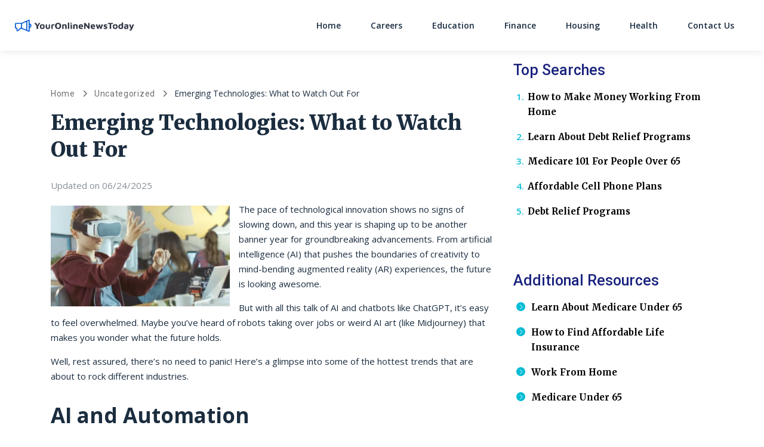

--- FILE ---
content_type: text/html; charset=UTF-8
request_url: https://youronlinenewstoday.com/emerging-technologies-what-to-watch-out-for/
body_size: 14854
content:
<!DOCTYPE html>
<html lang="en-US">
<head>
		<meta charset="UTF-8">
	<meta name="viewport" content="width=device-width, initial-scale=1, shrink-to-fit=no">
	<link rel="profile" href="http://gmpg.org/xfn/11">
	<meta name='robots' content='index, follow, max-image-preview:large, max-snippet:-1, max-video-preview:-1' />
	<style>img:is([sizes="auto" i], [sizes^="auto," i]) { contain-intrinsic-size: 3000px 1500px }</style>
	<link rel="preconnect" href="https://fonts.googleapis.com" crossorigin="anonymous"><link rel="preconnect" href="https://fonts.gstatic.com" crossorigin="anonymous">
	<!-- This site is optimized with the Yoast SEO plugin v26.4 - https://yoast.com/wordpress/plugins/seo/ -->
	<title>Emerging Technologies: What to Watch Out For  - Your Online News Today</title>
	<meta name="description" content="Explore the hottest emerging technologies in 2025. From AI to AR, discover what trends will shape our future and how they impact various industries." />
	<link rel="canonical" href="https://youronlinenewstoday.com/emerging-technologies-what-to-watch-out-for/" />
	<meta property="og:locale" content="en_US" />
	<meta property="og:type" content="article" />
	<meta property="og:title" content="Emerging Technologies: What to Watch Out For  - Your Online News Today" />
	<meta property="og:description" content="Explore the hottest emerging technologies in 2025. From AI to AR, discover what trends will shape our future and how they impact various industries." />
	<meta property="og:url" content="https://youronlinenewstoday.com/emerging-technologies-what-to-watch-out-for/" />
	<meta property="og:site_name" content="Your Online News Today" />
	<meta property="article:modified_time" content="2025-06-24T15:50:12+00:00" />
	<meta property="og:image" content="https://cdn.youronlinenewstoday.com/wp-content/uploads/sites/251/2024/06/Shutterstock_695764816-jpg.webp" />
	<meta property="og:image:width" content="1024" />
	<meta property="og:image:height" content="768" />
	<meta property="og:image:type" content="image/jpeg" />
	<meta name="twitter:card" content="summary_large_image" />
	<meta name="twitter:label1" content="Est. reading time" />
	<meta name="twitter:data1" content="6 minutes" />
	<script type="application/ld+json" class="yoast-schema-graph">{"@context":"https://schema.org","@graph":[{"@type":"WebPage","@id":"https://youronlinenewstoday.com/emerging-technologies-what-to-watch-out-for/","url":"https://youronlinenewstoday.com/emerging-technologies-what-to-watch-out-for/","name":"Emerging Technologies: What to Watch Out For  - Your Online News Today","isPartOf":{"@id":"https://youronlinenewstoday.com/#website"},"primaryImageOfPage":{"@id":"https://youronlinenewstoday.com/emerging-technologies-what-to-watch-out-for/#primaryimage"},"image":{"@id":"https://youronlinenewstoday.com/emerging-technologies-what-to-watch-out-for/#primaryimage"},"thumbnailUrl":"https://cdn.youronlinenewstoday.com/wp-content/uploads/sites/251/2024/06/Shutterstock_695764816-jpg.webp","datePublished":"2024-06-05T13:34:25+00:00","dateModified":"2025-06-24T15:50:12+00:00","description":"Explore the hottest emerging technologies in 2025. From AI to AR, discover what trends will shape our future and how they impact various industries.","breadcrumb":{"@id":"https://youronlinenewstoday.com/emerging-technologies-what-to-watch-out-for/#breadcrumb"},"inLanguage":"en-US","potentialAction":[{"@type":"ReadAction","target":["https://youronlinenewstoday.com/emerging-technologies-what-to-watch-out-for/"]}]},{"@type":"ImageObject","inLanguage":"en-US","@id":"https://youronlinenewstoday.com/emerging-technologies-what-to-watch-out-for/#primaryimage","url":"https://cdn.youronlinenewstoday.com/wp-content/uploads/sites/251/2024/06/Shutterstock_695764816-jpg.webp","contentUrl":"https://cdn.youronlinenewstoday.com/wp-content/uploads/sites/251/2024/06/Shutterstock_695764816-jpg.webp","width":1024,"height":768},{"@type":"BreadcrumbList","@id":"https://youronlinenewstoday.com/emerging-technologies-what-to-watch-out-for/#breadcrumb","itemListElement":[{"@type":"ListItem","position":1,"name":"Home","item":"https://youronlinenewstoday.com/"},{"@type":"ListItem","position":2,"name":"Uncategorized","item":"https://youronlinenewstoday.com/category/uncategorized/"},{"@type":"ListItem","position":3,"name":"Emerging Technologies: What to Watch Out For "}]},{"@type":"WebSite","@id":"https://youronlinenewstoday.com/#website","url":"https://youronlinenewstoday.com/","name":"Your Online News Today","description":"Your Online News Today","publisher":{"@id":"https://youronlinenewstoday.com/#organization"},"potentialAction":[{"@type":"SearchAction","target":{"@type":"EntryPoint","urlTemplate":"https://youronlinenewstoday.com/?s={search_term_string}"},"query-input":{"@type":"PropertyValueSpecification","valueRequired":true,"valueName":"search_term_string"}}],"inLanguage":"en-US"},{"@type":"Organization","@id":"https://youronlinenewstoday.com/#organization","name":"Your Online News Today","url":"https://youronlinenewstoday.com/","logo":{"@type":"ImageObject","inLanguage":"en-US","@id":"https://youronlinenewstoday.com/#/schema/logo/image/","url":"https://cdn.youronlinenewstoday.com/wp-content/uploads/sites/251/2021/03/youronlinenewstoday_logo.svg","contentUrl":"https://cdn.youronlinenewstoday.com/wp-content/uploads/sites/251/2021/03/youronlinenewstoday_logo.svg","caption":"Your Online News Today"},"image":{"@id":"https://youronlinenewstoday.com/#/schema/logo/image/"}}]}</script>
	<!-- / Yoast SEO plugin. -->


<link rel='dns-prefetch' href='//cdn.youronlinenewstoday.com' />
<link rel='dns-prefetch' href='//vector.techopg.com' />
<link rel='dns-prefetch' href='//youronlinenewstoday.com' />
<link rel='dns-prefetch' href='//fonts.googleapis.com' />
<link rel='dns-prefetch' href='//freemium-prod-assets.s3.amazonaws.com' />
<link rel="alternate" type="application/rss+xml" title="Your Online News Today &raquo; Feed" href="https://youronlinenewstoday.com/feed/" />
<link rel="alternate" type="application/rss+xml" title="Your Online News Today &raquo; Comments Feed" href="https://youronlinenewstoday.com/comments/feed/" />
<!-- youronlinenewstoday.com is managing ads with Advanced Ads 1.33.2 – https://wpadvancedads.com/ --><script id="youro-ready">
			window.advanced_ads_ready=function(e,a){a=a||"complete";var d=function(e){return"interactive"===a?"loading"!==e:"complete"===e};d(document.readyState)?e():document.addEventListener("readystatechange",(function(a){d(a.target.readyState)&&e()}),{once:"interactive"===a})},window.advanced_ads_ready_queue=window.advanced_ads_ready_queue||[];		</script>
		<link rel='stylesheet' crossorigin='anonymous' id='gf-open-sans-css' href='https://fonts.googleapis.com/css2?family=Open+Sans:ital,wght@0,300..800;1,300..800&#038;display=swap' type='text/css' media='all' />
<link rel='stylesheet' crossorigin='anonymous' id='gf-roboto-css' href='https://fonts.googleapis.com/css2?family=Roboto:ital,wght@0,100..900;1,100..900&#038;display=swap' type='text/css' media='all' />
<link rel='stylesheet' crossorigin='anonymous' id='gf-merriweather-css' href='https://fonts.googleapis.com/css2?family=Merriweather:ital,opsz,wght@0,18..144,300..900;1,18..144,300..900&#038;display=swap' type='text/css' media='all' />
<link rel='stylesheet' crossorigin='anonymous' id='gf-raleway-css' href='https://fonts.googleapis.com/css2?family=Raleway:ital,wght@0,100..900;1,100..900&#038;display=swap' type='text/css' media='all' />
<style id='classic-theme-styles-inline-css' type='text/css'>
/*! This file is auto-generated */
.wp-block-button__link{color:#fff;background-color:#32373c;border-radius:9999px;box-shadow:none;text-decoration:none;padding:calc(.667em + 2px) calc(1.333em + 2px);font-size:1.125em}.wp-block-file__button{background:#32373c;color:#fff;text-decoration:none}
</style>
<style id='global-styles-inline-css' type='text/css'>
:root{--wp--preset--aspect-ratio--square: 1;--wp--preset--aspect-ratio--4-3: 4/3;--wp--preset--aspect-ratio--3-4: 3/4;--wp--preset--aspect-ratio--3-2: 3/2;--wp--preset--aspect-ratio--2-3: 2/3;--wp--preset--aspect-ratio--16-9: 16/9;--wp--preset--aspect-ratio--9-16: 9/16;--wp--preset--color--black: #000000;--wp--preset--color--cyan-bluish-gray: #abb8c3;--wp--preset--color--white: #ffffff;--wp--preset--color--pale-pink: #f78da7;--wp--preset--color--vivid-red: #cf2e2e;--wp--preset--color--luminous-vivid-orange: #ff6900;--wp--preset--color--luminous-vivid-amber: #fcb900;--wp--preset--color--light-green-cyan: #7bdcb5;--wp--preset--color--vivid-green-cyan: #00d084;--wp--preset--color--pale-cyan-blue: #8ed1fc;--wp--preset--color--vivid-cyan-blue: #0693e3;--wp--preset--color--vivid-purple: #9b51e0;--wp--preset--color--accent: var(--teal);--wp--preset--color--primary: var(--primary);--wp--preset--color--secondary: var(--secondary);--wp--preset--color--subtle-background: var(--light);--wp--preset--color--background: #ffffff;--wp--preset--gradient--vivid-cyan-blue-to-vivid-purple: linear-gradient(135deg,rgba(6,147,227,1) 0%,rgb(155,81,224) 100%);--wp--preset--gradient--light-green-cyan-to-vivid-green-cyan: linear-gradient(135deg,rgb(122,220,180) 0%,rgb(0,208,130) 100%);--wp--preset--gradient--luminous-vivid-amber-to-luminous-vivid-orange: linear-gradient(135deg,rgba(252,185,0,1) 0%,rgba(255,105,0,1) 100%);--wp--preset--gradient--luminous-vivid-orange-to-vivid-red: linear-gradient(135deg,rgba(255,105,0,1) 0%,rgb(207,46,46) 100%);--wp--preset--gradient--very-light-gray-to-cyan-bluish-gray: linear-gradient(135deg,rgb(238,238,238) 0%,rgb(169,184,195) 100%);--wp--preset--gradient--cool-to-warm-spectrum: linear-gradient(135deg,rgb(74,234,220) 0%,rgb(151,120,209) 20%,rgb(207,42,186) 40%,rgb(238,44,130) 60%,rgb(251,105,98) 80%,rgb(254,248,76) 100%);--wp--preset--gradient--blush-light-purple: linear-gradient(135deg,rgb(255,206,236) 0%,rgb(152,150,240) 100%);--wp--preset--gradient--blush-bordeaux: linear-gradient(135deg,rgb(254,205,165) 0%,rgb(254,45,45) 50%,rgb(107,0,62) 100%);--wp--preset--gradient--luminous-dusk: linear-gradient(135deg,rgb(255,203,112) 0%,rgb(199,81,192) 50%,rgb(65,88,208) 100%);--wp--preset--gradient--pale-ocean: linear-gradient(135deg,rgb(255,245,203) 0%,rgb(182,227,212) 50%,rgb(51,167,181) 100%);--wp--preset--gradient--electric-grass: linear-gradient(135deg,rgb(202,248,128) 0%,rgb(113,206,126) 100%);--wp--preset--gradient--midnight: linear-gradient(135deg,rgb(2,3,129) 0%,rgb(40,116,252) 100%);--wp--preset--font-size--small: 13px;--wp--preset--font-size--medium: 20px;--wp--preset--font-size--large: 36px;--wp--preset--font-size--x-large: 42px;--wp--preset--spacing--20: 0.44rem;--wp--preset--spacing--30: 0.67rem;--wp--preset--spacing--40: 1rem;--wp--preset--spacing--50: 1.5rem;--wp--preset--spacing--60: 2.25rem;--wp--preset--spacing--70: 3.38rem;--wp--preset--spacing--80: 5.06rem;--wp--preset--shadow--natural: 6px 6px 9px rgba(0, 0, 0, 0.2);--wp--preset--shadow--deep: 12px 12px 50px rgba(0, 0, 0, 0.4);--wp--preset--shadow--sharp: 6px 6px 0px rgba(0, 0, 0, 0.2);--wp--preset--shadow--outlined: 6px 6px 0px -3px rgba(255, 255, 255, 1), 6px 6px rgba(0, 0, 0, 1);--wp--preset--shadow--crisp: 6px 6px 0px rgba(0, 0, 0, 1);}:where(.is-layout-flex){gap: 0.5em;}:where(.is-layout-grid){gap: 0.5em;}body .is-layout-flex{display: flex;}.is-layout-flex{flex-wrap: wrap;align-items: center;}.is-layout-flex > :is(*, div){margin: 0;}body .is-layout-grid{display: grid;}.is-layout-grid > :is(*, div){margin: 0;}:where(.wp-block-columns.is-layout-flex){gap: 2em;}:where(.wp-block-columns.is-layout-grid){gap: 2em;}:where(.wp-block-post-template.is-layout-flex){gap: 1.25em;}:where(.wp-block-post-template.is-layout-grid){gap: 1.25em;}.has-black-color{color: var(--wp--preset--color--black) !important;}.has-cyan-bluish-gray-color{color: var(--wp--preset--color--cyan-bluish-gray) !important;}.has-white-color{color: var(--wp--preset--color--white) !important;}.has-pale-pink-color{color: var(--wp--preset--color--pale-pink) !important;}.has-vivid-red-color{color: var(--wp--preset--color--vivid-red) !important;}.has-luminous-vivid-orange-color{color: var(--wp--preset--color--luminous-vivid-orange) !important;}.has-luminous-vivid-amber-color{color: var(--wp--preset--color--luminous-vivid-amber) !important;}.has-light-green-cyan-color{color: var(--wp--preset--color--light-green-cyan) !important;}.has-vivid-green-cyan-color{color: var(--wp--preset--color--vivid-green-cyan) !important;}.has-pale-cyan-blue-color{color: var(--wp--preset--color--pale-cyan-blue) !important;}.has-vivid-cyan-blue-color{color: var(--wp--preset--color--vivid-cyan-blue) !important;}.has-vivid-purple-color{color: var(--wp--preset--color--vivid-purple) !important;}.has-black-background-color{background-color: var(--wp--preset--color--black) !important;}.has-cyan-bluish-gray-background-color{background-color: var(--wp--preset--color--cyan-bluish-gray) !important;}.has-white-background-color{background-color: var(--wp--preset--color--white) !important;}.has-pale-pink-background-color{background-color: var(--wp--preset--color--pale-pink) !important;}.has-vivid-red-background-color{background-color: var(--wp--preset--color--vivid-red) !important;}.has-luminous-vivid-orange-background-color{background-color: var(--wp--preset--color--luminous-vivid-orange) !important;}.has-luminous-vivid-amber-background-color{background-color: var(--wp--preset--color--luminous-vivid-amber) !important;}.has-light-green-cyan-background-color{background-color: var(--wp--preset--color--light-green-cyan) !important;}.has-vivid-green-cyan-background-color{background-color: var(--wp--preset--color--vivid-green-cyan) !important;}.has-pale-cyan-blue-background-color{background-color: var(--wp--preset--color--pale-cyan-blue) !important;}.has-vivid-cyan-blue-background-color{background-color: var(--wp--preset--color--vivid-cyan-blue) !important;}.has-vivid-purple-background-color{background-color: var(--wp--preset--color--vivid-purple) !important;}.has-black-border-color{border-color: var(--wp--preset--color--black) !important;}.has-cyan-bluish-gray-border-color{border-color: var(--wp--preset--color--cyan-bluish-gray) !important;}.has-white-border-color{border-color: var(--wp--preset--color--white) !important;}.has-pale-pink-border-color{border-color: var(--wp--preset--color--pale-pink) !important;}.has-vivid-red-border-color{border-color: var(--wp--preset--color--vivid-red) !important;}.has-luminous-vivid-orange-border-color{border-color: var(--wp--preset--color--luminous-vivid-orange) !important;}.has-luminous-vivid-amber-border-color{border-color: var(--wp--preset--color--luminous-vivid-amber) !important;}.has-light-green-cyan-border-color{border-color: var(--wp--preset--color--light-green-cyan) !important;}.has-vivid-green-cyan-border-color{border-color: var(--wp--preset--color--vivid-green-cyan) !important;}.has-pale-cyan-blue-border-color{border-color: var(--wp--preset--color--pale-cyan-blue) !important;}.has-vivid-cyan-blue-border-color{border-color: var(--wp--preset--color--vivid-cyan-blue) !important;}.has-vivid-purple-border-color{border-color: var(--wp--preset--color--vivid-purple) !important;}.has-vivid-cyan-blue-to-vivid-purple-gradient-background{background: var(--wp--preset--gradient--vivid-cyan-blue-to-vivid-purple) !important;}.has-light-green-cyan-to-vivid-green-cyan-gradient-background{background: var(--wp--preset--gradient--light-green-cyan-to-vivid-green-cyan) !important;}.has-luminous-vivid-amber-to-luminous-vivid-orange-gradient-background{background: var(--wp--preset--gradient--luminous-vivid-amber-to-luminous-vivid-orange) !important;}.has-luminous-vivid-orange-to-vivid-red-gradient-background{background: var(--wp--preset--gradient--luminous-vivid-orange-to-vivid-red) !important;}.has-very-light-gray-to-cyan-bluish-gray-gradient-background{background: var(--wp--preset--gradient--very-light-gray-to-cyan-bluish-gray) !important;}.has-cool-to-warm-spectrum-gradient-background{background: var(--wp--preset--gradient--cool-to-warm-spectrum) !important;}.has-blush-light-purple-gradient-background{background: var(--wp--preset--gradient--blush-light-purple) !important;}.has-blush-bordeaux-gradient-background{background: var(--wp--preset--gradient--blush-bordeaux) !important;}.has-luminous-dusk-gradient-background{background: var(--wp--preset--gradient--luminous-dusk) !important;}.has-pale-ocean-gradient-background{background: var(--wp--preset--gradient--pale-ocean) !important;}.has-electric-grass-gradient-background{background: var(--wp--preset--gradient--electric-grass) !important;}.has-midnight-gradient-background{background: var(--wp--preset--gradient--midnight) !important;}.has-small-font-size{font-size: var(--wp--preset--font-size--small) !important;}.has-medium-font-size{font-size: var(--wp--preset--font-size--medium) !important;}.has-large-font-size{font-size: var(--wp--preset--font-size--large) !important;}.has-x-large-font-size{font-size: var(--wp--preset--font-size--x-large) !important;}
:where(.wp-block-post-template.is-layout-flex){gap: 1.25em;}:where(.wp-block-post-template.is-layout-grid){gap: 1.25em;}
:where(.wp-block-columns.is-layout-flex){gap: 2em;}:where(.wp-block-columns.is-layout-grid){gap: 2em;}
:root :where(.wp-block-pullquote){font-size: 1.5em;line-height: 1.6;}
</style>
<style id='dominant-color-styles-inline-css' type='text/css'>
img[data-dominant-color]:not(.has-transparency) { background-color: var(--dominant-color); }
</style>
<link rel='stylesheet' id='Infinity-style-css' href='https://cdn.youronlinenewstoday.com/wp-content/themes/wp_infinity_theme/dist/assets/css/bundle.3890b681870a91355989.css?ver=0.0.1488' type='text/css' media='all' />
<style id='infinity-critical-inline-css' type='text/css'>
.breadcrumb>span{display:list-item;overflow:hidden;text-overflow:ellipsis;white-space:nowrap}.breadcrumb span{font-size:22.4px;font-size:1.4rem;color:#707070}@media (max-width:991.98px){.breadcrumb span{font-size:17.6px;font-size:1.1rem}}.breadcrumb a{font-family:Roboto,sans-serif;font-weight:400;color:#707070;letter-spacing:.7px;text-decoration:none}.breadcrumb a:hover{text-decoration:underline}.breadcrumb i{background-image:url('data:image/svg+xml;charset=utf-8,<svg xmlns="http://www.w3.org/2000/svg" height="16" width="10" fill="%23707070" viewBox="0 0 320 512"><!--!Font Awesome Free 6.5.1 by @fontawesome - https: //fontawesome.com License - https://fontawesome.com/license/free Copyright 2024 Fonticons, Inc.--><path d="M310.6 233.4c12.5 12.5 12.5 32.8 0 45.3l-192 192c-12.5 12.5-32.8 12.5-45.3 0s-12.5-32.8 0-45.3L242.7 256 73.4 86.6c-12.5-12.5-12.5-32.8 0-45.3s32.8-12.5 45.3 0l192 192z"/></svg>');background-repeat:no-repeat;background-size:1.2rem 1.2rem;background-position:50%;content:"";height:19.2px;height:1.2rem;width:19.2px;width:1.2rem;display:inline-block;font-size:19.2px;font-size:1.2rem;margin:-1px .6rem;padding:.1rem 0}@media (max-width:991.98px){.breadcrumb i{background-image:url('data:image/svg+xml;charset=utf-8,<svg xmlns="http://www.w3.org/2000/svg" height="16" width="10" fill="%23707070" viewBox="0 0 320 512"><!--!Font Awesome Free 6.5.1 by @fontawesome - https: //fontawesome.com License - https://fontawesome.com/license/free Copyright 2024 Fonticons, Inc.--><path d="M310.6 233.4c12.5 12.5 12.5 32.8 0 45.3l-192 192c-12.5 12.5-32.8 12.5-45.3 0s-12.5-32.8 0-45.3L242.7 256 73.4 86.6c-12.5-12.5-12.5-32.8 0-45.3s32.8-12.5 45.3 0l192 192z"/></svg>');background-repeat:no-repeat;background-size:1rem 1rem;background-position:50%;content:"";height:16px;height:1rem;width:16px;width:1rem;font-size:16px;font-size:1rem}}.breadcrumb i[aria-hidden=true]{background-image:none}.breadcrumb_last{color:#1b2d3f!important}

</style>
<script type="text/javascript" src="https://vector.techopg.com/vector.js?_=0.245.0" id="WP Vector Plugin-js" async="async" data-wp-strategy="async"></script>
<script type="text/javascript" src="https://cdn.youronlinenewstoday.com/wp-includes/js/jquery/jquery.min.js?ver=3.7.1" id="jquery-core-js"></script>
<script type="text/javascript" src="https://cdn.youronlinenewstoday.com/wp-includes/js/jquery/jquery-migrate.min.js?ver=3.4.1" id="jquery-migrate-js"></script>
<script type="text/javascript" id="advanced-ads-advanced-js-js-extra">
/* <![CDATA[ */
var advads_options = {"blog_id":"251","privacy":{"enabled":false,"state":"not_needed"}};
/* ]]> */
</script>
<script type="text/javascript" src="https://cdn.youronlinenewstoday.com/wp-content/plugins/advanced-ads/public/assets/js/advanced.min.js?ver=1.33.2" id="advanced-ads-advanced-js-js"></script>
<link rel="https://api.w.org/" href="https://youronlinenewstoday.com/wp-json/" /><link rel="alternate" title="JSON" type="application/json" href="https://youronlinenewstoday.com/wp-json/wp/v2/pages/21393" /><link rel="EditURI" type="application/rsd+xml" title="RSD" href="https://youronlinenewstoday.com/xmlrpc.php?rsd" />
<meta name="generator" content="WordPress 6.8.1" />
<link rel='shortlink' href='https://youronlinenewstoday.com/?p=21393' />
<link rel="alternate" title="oEmbed (JSON)" type="application/json+oembed" href="https://youronlinenewstoday.com/wp-json/oembed/1.0/embed?url=https%3A%2F%2Fyouronlinenewstoday.com%2Femerging-technologies-what-to-watch-out-for%2F" />
<link rel="alternate" title="oEmbed (XML)" type="text/xml+oembed" href="https://youronlinenewstoday.com/wp-json/oembed/1.0/embed?url=https%3A%2F%2Fyouronlinenewstoday.com%2Femerging-technologies-what-to-watch-out-for%2F&#038;format=xml" />
<meta name="generator" content="dominant-color-images 1.2.0">

<script type="text/plain" class="optanon-category-C0004" >
function push_session() {
	let sessionUUID = document.cookie.replace(/(?:(?:^|.*;\s*)uuid\s*\=\s*([^;]*).*$)|^.*$/, "$1");
	if ( sessionUUID && 'undefined' !== typeof setSessionId) {
		setSessionId(sessionUUID);
	}
}

( function( document, window ) {
	const script  = document.createElement( 'script' );
	script.type   = 'text/javascript';
	script.id     = 'push-notifications-opt';
	script.src    = 'https://trk-instructior.com/scripts/push/script/z0gr1nodx9?url=' + encodeURI( self.location.hostname );
	script.onload = function() {
		if( 'undefined' !== typeof push_init ) {
			push_init();
		}

		if( 'undefined' !== typeof push_session ) {
			push_session();
		}

		if( 'undefined' !== typeof push_subscribe ) {
			push_subscribe();
		}
	};
	document.getElementsByTagName( 'head' )[0].appendChild( script );
}( document, window ) );
</script>
<script type='text/javascript' charset='UTF-8' src='https://cdn.cookielaw.org/consent/6f22f965-7683-4b50-80ee-a6069e1928bf/OtAutoBlock.js'></script><script type='text/javascript' charset='UTF-8' src='https://cdn.cookielaw.org/scripttemplates/otSDKStub.js' data-domain-script='6f22f965-7683-4b50-80ee-a6069e1928bf'></script><script type='text/javascript'> function OptanonWrapper() { } </script>	<!-- GTM w Wrapper -->
	<script type="text/javascript">
		window.pg = window.pg || [];
		pg.acq = pg.acq || []; // build consent queue
		pg.acq.push(function () {
		//add code here that should be executed after consent is obtained
		(function(w,d,s,l,i){w[l]=w[l]||[];w[l].push({'gtm.start':
		new Date().getTime(),event:'gtm.js'});var f=d.getElementsByTagName(s)[0],
		j=d.createElement(s),dl=l!='dataLayer'?'&l='+l:'';j.async=true;j.src=
		'https://www.googletagmanager.com/gtm.js?id='+i+dl;f.parentNode.insertBefore(j,f);
		})
		(window,document,'script','dataLayer','GTM-NMTBZTT');
		});
	</script>
	<!-- End GTM w Wrapper -->

<script async src="https://www.googletagmanager.com/gtag/js?id=G-MV1NNK0X6Q"></script>
<script>
  window.dataLayer = window.dataLayer || [];
  function gtag(){dataLayer.push(arguments);}
  gtag('js', new Date());

  gtag('config', 'G-MV1NNK0X6Q');
</script>

	<meta name="generator" content="performance-lab 4.0.0; plugins: dominant-color-images, webp-uploads">
<meta name="generator" content="webp-uploads 2.6.0">
<meta name="author" content="Admin" /><script type="text/javascript">
		var advadsCfpQueue = [];
		var advadsCfpAd = function( adID ){
			if ( 'undefined' == typeof advadsProCfp ) { advadsCfpQueue.push( adID ) } else { advadsProCfp.addElement( adID ) }
		};
		</script>
		<meta name="mobile-web-app-capable" content="yes">
<meta name="apple-mobile-web-app-capable" content="yes">
<meta name="apple-mobile-web-app-title" content="Your Online News Today - Your Online News Today">
<style>:root {} </style><script type='text/javascript'>
		window._taboola = window._taboola || [];
		_taboola.push({article:'auto'});
		!function (e, f, u, i) {
			if (!document.getElementById(i)){
			e.async = 1;
			e.src = u;
			e.id = i;
			f.parentNode.insertBefore(e, f);
			}
		}(document.createElement('script'),
		document.getElementsByTagName('script')[0],
		'//cdn.taboola.com/libtrc/directmarket-network/loader.js',
		'tb_loader_script');
		if(window.performance && typeof window.performance.mark == 'function')
			{window.performance.mark('tbl_ic');}
		</script><script async src="https://pagead2.googlesyndication.com/pagead/js/adsbygoogle.js?client=ca-pub-6191344219757077" crossorigin="anonymous"></script><link rel="icon" href="https://cdn.youronlinenewstoday.com/wp-content/uploads/sites/251/2021/04/favicon.png" sizes="32x32" />
<link rel="icon" href="https://cdn.youronlinenewstoday.com/wp-content/uploads/sites/251/2021/04/favicon.png" sizes="192x192" />
<link rel="apple-touch-icon" href="https://cdn.youronlinenewstoday.com/wp-content/uploads/sites/251/2021/04/favicon.png" />
<meta name="msapplication-TileImage" content="https://cdn.youronlinenewstoday.com/wp-content/uploads/sites/251/2021/04/favicon.png" />
</head>

<body class="wp-singular page-template page-template-page-templates page-template-x-post-axsense page-template-page-templatesx-post-axsense-php page page-id-21393 wp-custom-logo wp-embed-responsive wp-theme-wp_infinity_theme vertical-axsense theme-ax-variant-1 aa-prefix-youro-" itemscope itemtype="http://schema.org/WebSite">
<script type="text/javascript" src="//m2d.m2.ai/pg.youronlinenewstoday.js" async></script><div class="site d-flex flex-column" id="page">
	
<header class="site-header">
	<div id="wrapper-navbar">
		<nav
			id="main-nav"
			class="site-header__navbar navbar navbar-expand-md navbar-light"
			aria-labelledby="main-nav-label">
			<h2 id="main-nav-label" class="sr-only">
				Main Navigation			</h2>

			<div class="container site-header__custom-container">

				<a href="https://youronlinenewstoday.com/" class="site-header__custom-logo-link custom-logo-link" rel="home"><img src="https://cdn.youronlinenewstoday.com/wp-content/uploads/sites/251/2021/03/youronlinenewstoday_logo.svg" class="site-header__custom-logo custom-logo" alt="Your Online News Today" decoding="async" /></a>
				<button class="
					site-header__toggler
					navbar-toggler
					collapsed
					post-slide-hide"
					type="button"
					data-toggle="collapse"
					data-target="#navbarNavDropdown"
					aria-controls="navbarNavDropdown"
					aria-expanded="false"
					aria-label="Toggle navigation"
				>
					<span class="navbar-toggler-icon icon"></span>
				</button>

				<!-- The WordPress Menu goes here -->
				<div id="navbarNavDropdown" class="collapse navbar-collapse order-3 order-md-2 post-slide-hide"><ul id="main-menu" class="site-header__main-menu navbar-nav ml-auto"><li itemscope="itemscope" itemtype="https://www.schema.org/SiteNavigationElement" id="menu-item-8982" class="menu-item menu-item-type-post_type menu-item-object-page menu-item-home menu-item-8982 nav-item"><a title="Home" href="https://youronlinenewstoday.com/" class="nav-link">Home</a></li>
<li itemscope="itemscope" itemtype="https://www.schema.org/SiteNavigationElement" id="menu-item-9910" class="menu-item menu-item-type-post_type menu-item-object-page menu-item-9910 nav-item"><a title="Careers" href="https://youronlinenewstoday.com/careers/" class="nav-link">Careers</a></li>
<li itemscope="itemscope" itemtype="https://www.schema.org/SiteNavigationElement" id="menu-item-9911" class="menu-item menu-item-type-post_type menu-item-object-page menu-item-9911 nav-item"><a title="Education" href="https://youronlinenewstoday.com/education/" class="nav-link">Education</a></li>
<li itemscope="itemscope" itemtype="https://www.schema.org/SiteNavigationElement" id="menu-item-9912" class="menu-item menu-item-type-post_type menu-item-object-page menu-item-9912 nav-item"><a title="Finance" href="https://youronlinenewstoday.com/finance/" class="nav-link">Finance</a></li>
<li itemscope="itemscope" itemtype="https://www.schema.org/SiteNavigationElement" id="menu-item-9913" class="menu-item menu-item-type-post_type menu-item-object-page menu-item-9913 nav-item"><a title="Housing" href="https://youronlinenewstoday.com/housing/" class="nav-link">Housing</a></li>
<li itemscope="itemscope" itemtype="https://www.schema.org/SiteNavigationElement" id="menu-item-9914" class="menu-item menu-item-type-post_type menu-item-object-page menu-item-9914 nav-item"><a title="Health" href="https://youronlinenewstoday.com/health/" class="nav-link">Health</a></li>
<li itemscope="itemscope" itemtype="https://www.schema.org/SiteNavigationElement" id="menu-item-22305" class="menu-item menu-item-type-custom menu-item-object-custom menu-item-22305 nav-item"><a title="Contact Us" href="https://youronlinenewstoday.com/contact-us/?refSite=youronlinenewstoday.com" class="nav-link">Contact Us</a></li>
</ul></div>							</div><!-- .container -->
		</nav><!-- .site-navigation -->
	</div><!-- #wrapper-navbar end -->
</header><!-- .site-header -->

<div class="wrapper" id="single-wrapper">

	<div class="container" id="content">

		<div class="row">

			<div class="col-12 col-xl-8 pr-4 pr-xl-0 pt-5 content-area" id="primary">

				<main class="site-main" id="main">

					<div class="youro-inf_leaderboard" style="margin-bottom: 30px; " id="youro-1374979718"><pubguru data-pg-ad="yont_leaderboard"></pubguru></div><div class="youro-inf_leaderboard_mw" style="margin-bottom: 30px; " id="youro-889962414"><pubguru data-pg-ad="yont_leaderboard_mw"></pubguru></div>
						<header class="entry-header mb-2">

							<p id="breadcrumbs" class="breadcrumb mb-3 mb-md-4"><span><span><a href="https://youronlinenewstoday.com/">Home</a></span> <i class="fa fas fa-chevron-right"></i> <span><a href="https://youronlinenewstoday.com/category/uncategorized/">Uncategorized</a></span> <i class="fa fas fa-chevron-right"></i> <span class="breadcrumb_last" aria-current="page">Emerging Technologies: What to Watch Out For </span></span></p><h1 class="h1 entry-title">Emerging Technologies: What to Watch Out For </h1><p class="text-muted mb-4">Updated on 06/24/2025</p>
						</header><!-- .entry-header -->

						
<article class="post-21393 page type-page status-publish has-post-thumbnail hentry category-uncategorized" id="post-21393">

	<div class="entry-content">

					<picture class="single-axsense__featured-img">
				<source srcset="https://cdn.youronlinenewstoday.com/wp-content/uploads/sites/251/2024/06/Shutterstock_695764816-jpg-350x197.webp 1x, https://cdn.youronlinenewstoday.com/wp-content/uploads/sites/251/2024/06/Shutterstock_695764816-jpg-730x388.webp 2x" media="(min-width: 680px)" />
				<img src="https://cdn.youronlinenewstoday.com/wp-content/uploads/sites/251/2024/06/Shutterstock_695764816-jpg-350x197.webp" alt="Emerging Technologies: What to Watch Out For " />
			</picture>
		
		
<p>The pace of technological innovation shows no signs of slowing down, and this year is shaping up to be another banner year for groundbreaking advancements. From artificial intelligence (AI) that pushes the boundaries of creativity to mind-bending augmented reality (AR) experiences, the future is looking awesome.</p>



<p>But with all this talk of AI and chatbots like ChatGPT, it&#8217;s easy to feel overwhelmed. Maybe you&#8217;ve heard of robots taking over jobs or weird AI art (like Midjourney) that makes you wonder what the future holds.&nbsp;</p>



<p>Well, rest assured, there&#8217;s no need to panic! Here&#8217;s a glimpse into some of the hottest trends that are about to rock different industries.</p>



<h2 class="wp-block-heading"><strong>AI</strong><strong> and </strong><strong>Automation</strong></h2>



<p>Imagine a super helpful assistant that can answer your questions, write reports, or even translate languages. Automation with RPA (Robotic Process Automation) might sound scary, but it&#8217;s actually here to be our sidekick. Think of it like a supercharged calculator that can do way more!</p>



<p>RPA automation can streamline data entry tasks, which can lead to:</p>



<ul class="wp-block-list">
<li><strong>Increased efficiency:</strong> Machines handle repetitive tasks, freeing up human employees for more strategic work.</li>



<li><strong>Reduced costs</strong>: Automating routine processes can save companies significant amounts of money.</li>



<li><strong>Empowered workforce: </strong>Employees are freed from tedious tasks and can focus on higher-level thinking and innovation.</li>
</ul>



<p>Think of all those repetitive tasks at work, like data entry or scheduling. RPA takes care of those, freeing us up to focus on the more strategic, creative stuff. It&#8217;s like having an extra pair of hands, but way faster and more efficient!</p>



<h2 class="wp-block-heading"><strong>Chatbots</strong><strong> and </strong><strong>AI</strong><strong> Assistants</strong></h2>



<p>Remember those automated phone menus you navigate? Those clunky phone menus are a thing of the past. Chatbots are getting smarter and more helpful.&nbsp;</p>



<p>They act like personal assistants on websites and apps. Need help scheduling a dentist appointment? Chatbot to the rescue!&nbsp;</p>



<p>They&#8217;re basically AI bots that can have conversations, and they&#8217;re getting better at understanding what you really need. These AI bots can understand natural language and even hold conversations, making our digital lives a breeze. They can answer your questions or even recommend a movie.&nbsp;</p>



<h2 class="wp-block-heading"><strong>Digital Twins: A World Within a World</strong></h2>



<p>Imagine a virtual replica of your entire city, complete with traffic simulations and energy flow models. That&#8217;s the power of digital twins.&nbsp;</p>



<p>This technology creates a digital representation of a physical system, allowing engineers and planners to test changes and optimize performance in a safe, virtual environment.&nbsp;&nbsp;</p>



<p>You can expect to see digital twins used for:</p>



<ul class="wp-block-list">
<li><strong>Optimizing factory layouts to improve production efficiency</strong></li>



<li><strong>Simulating traffic flow in smart cities to reduce congestion</strong></li>



<li><strong>Predicting maintenance needs for complex machinery</strong></li>
</ul>



<h2 class="wp-block-heading"><strong>Generative AI</strong></h2>



<p>Generative AI uses deep learning algorithms to produce everything from stunningly realistic images to original musical compositions. This technology is empowering artists to explore new creative avenues and is poised to disrupt industries like advertising and design.</p>



<p>AI assistants like ChatGPT can write killer blog posts or design mind-blowing graphics with just a prompt (or two). This tech is like having a creative partner on steroids, helping artists, designers, and even marketers explore uncharted territories. Check out Midjourney—it&#8217;s creating some seriously cool AI-generated art!</p>



<h2 class="wp-block-heading"><strong>AR Glasses</strong></h2>



<p>AR glasses are no longer the stuff of futuristic movies. It’s reasonable to expect significant advancements in AR technology, paving the way for their widespread adoption. While details are scarce, rumors suggest Apple Glasses might use AR to display messages and directions right before your eyes.</p>



<p>Remember those 3D glasses at the movies? AR glasses are like that but way cooler. They overlay digital information onto the real world.&nbsp;</p>



<p>Imagine getting directions projected right in front of your eyes while walking down the street or having repair manuals appear magically when you&#8217;re fixing your bike. AR is about to change the way we interact with the world around us!</p>



<p>Or what about getting real-time directions overlaid in your field of vision, or having repair manuals appear in front of your eyes as you work on a project? AR glasses can potentially revolutionize how we interact with the world around us. AR is about to change the way we interact with the world around us! Pretty cool, right?</p>



<h2 class="wp-block-heading"><strong>Blockchain</strong><strong>: The Trust Machine</strong></h2>



<p>While cryptocurrency may have grabbed the initial headlines, blockchain technology has the potential to disrupt far more than just finance. This secure and transparent system of record-keeping can be applied to everything from supply chain management to voting systems.&nbsp;</p>



<p>Have you ever wished there was a super secure way to track things online? Blockchain technology is here for that! Imagine a tamper-proof and transparent digital record keeper. As trust and security become ever more important in today&#8217;s digital world, blockchain is poised to play a major role.</p>



<h2 class="wp-block-heading"><strong>Quantum Leap: The Rise of Quantum Computing</strong></h2>



<p>For years, quantum computing has been the stuff of science fiction. But in 2025, we&#8217;re on the cusp of seeing this revolutionary technology transition into real-world applications. </p>



<p>Quantum computers harness the bizarre properties of the quantum world to perform calculations at speeds that dwarf traditional computers. This has the potential to revolutionize fields like drug discovery, materials science, and financial modeling.</p>



<h2 class="wp-block-heading"><strong>Biotechnology Revolution</strong></h2>



<p>Breakthroughs in gene editing and synthetic biology are pushing the boundaries of what&#8217;s possible in healthcare and agriculture. Keep an eye on these exciting areas:</p>



<ul class="wp-block-list">
<li><strong>Personalized medicine: </strong>Treatments tailored to your unique genetic makeup, leading to more effective therapies for cancer, heart disease, and other conditions.</li>



<li><strong>Lab-grown meat: </strong>Cultivated meat produced from animal cells, offering a sustainable and ethical alternative to traditional meat production.</li>



<li><strong>Genetically modified crops:</strong> Crops engineered to be more resistant to disease and drought, improving food security and agricultural yields.</li>
</ul>



<h2 class="wp-block-heading"><strong>Sustainable Tech Takes Center Stage</strong></h2>



<p>As climate change concerns intensify, sustainable technologies are becoming a top priority. We can expect to see advancements in areas like renewable energy sources (think next-gen solar panels or more efficient wind turbines), energy storage solutions, and green building technologies.</p>



<h2 class="wp-block-heading"><strong>The Future of Work</strong></h2>



<p>The rise of automation and AI will undoubtedly impact the workforce. However, it&#8217;s not all doom and gloom.&nbsp;</p>



<p>This new tech isn&#8217;t meant to replace us. It&#8217;s there to help us be more productive, creative, and informed. New jobs will emerge that require human skills like creativity, critical thinking, and the ability to collaborate with machines.&nbsp;</p>



<p>That&#8217;s why staying informed and learning new skills is important. The future will need people who can work alongside AI and are not afraid of it.</p>



<p>Just like a new power tool helps a builder work faster, these advancements can make our lives a little easier. This could be a year of adaptation and reskilling as we navigate the changing landscape of work.</p>
<p class="mb-5 text-dark">By <b>Admin</b> &#8211; <time datetime="2024-06-05">June 2024</time></p>
		<div id="taboola-below-article-thumbnails"></div>
		<script type="text/javascript">
			window._taboola = window._taboola || [];
			_taboola.push({
			mode: "alternating-thumbnails-a",
			container: "taboola-below-article-thumbnails",
			placement: "Below Article Thumbnails",
			target_type: "mix"
			});
		</script>
	
		
	</div><!-- .entry-content -->

</article><!-- #post-## -->

				</main><!-- #main -->

			</div><!-- #primary -->

			
	<div class="col-12 col-xl-4 px-2 px-xs-sm-4 widget-area" id="right-sidebar" role="complementary">

<aside id="additional_resources_widget-2" class="widget widget_additional_resources_widget"><div class="p-4"><h3 class="widget-title">Top Searches</h3>				<ol class="additional-resources__list list additional-resources__list--one list list--ol">
					<li><a href="https://youronlinenewstoday.com/work-from-home/">How to Make Money Working From Home</a></li><li><a href="https://youronlinenewstoday.com/debt-relief-programs/">Learn About Debt Relief Programs</a></li><li><a href="https://youronlinenewstoday.com/medicare-101-over-65/">Medicare 101 For People Over 65</a></li><li><a href="https://youronlinenewstoday.com/affordable-cell-phone-plans/">Affordable Cell Phone Plans</a></li><li><a href="https://youronlinenewstoday.com/debt-relief-programs/">Debt Relief Programs</a></li>				</ol>
			</div></aside><aside class="widget youro-widget"><pubguru data-pg-ad="yont_sidebar"></pubguru></aside><aside id="additional_resources_widget-3" class="widget widget_additional_resources_widget"><div class="p-4"><h3 class="widget-title">Additional Resources</h3>				<ul class="additional-resources__list list additional-resources__list--one list list--icon">
					<li><a href="https://youronlinenewstoday.com/medicare-under-65/">Learn About Medicare Under 65</a></li><li><a href="https://youronlinenewstoday.com/how-to-find-affordable-life-insurance/">How to Find Affordable Life Insurance</a></li><li><a href="https://youronlinenewstoday.com/work-from-home/">Work From Home</a></li><li><a href="https://youronlinenewstoday.com/medicare-under-65/">Medicare Under 65</a></li>				</ul>
			</div></aside>


</div><!-- #right-sidebar -->
		</div><!-- .row -->

	</div><!-- #content -->

</div><!-- #single-wrapper -->


	<footer id="colophon" class="site-footer disable-auto-ads slideshow-bg-">

		<div class="container">

			<div class="row">
				<div class="col-md-4 site-footer__brand">

											<a href="https://youronlinenewstoday.com" title="Your Online News Today">
							<img class="site-footer__logo" src="https://cdn.youronlinenewstoday.com/wp-content/uploads/sites/251/2021/03/youronlinenewstoday_logo_gray.svg" alt="Your Online News Today">
						</a><!-- .footer__logo -->
					
					<div class="d-none d-md-block">
						<div class="site-footer__info">Copyright &#169; 2026 Your Online News Today</div>					</div>

				</div><!-- .site-footer__brand -->

				<div class="col-md-8">
					<div class="menu-secondary-container"><ul id="secondary-menu" class="list-unstyled site-footer__menu site-footer__menu--column"><li itemscope="itemscope" itemtype="https://www.schema.org/SiteNavigationElement" id="menu-item-3192" class="menu-item menu-item-type-post_type menu-item-object-page menu-item-3192 nav-item"><a title="Terms &#038; Conditions" href="https://youronlinenewstoday.com/tc/" class="nav-link">Terms &#038; Conditions</a></li>
<li itemscope="itemscope" itemtype="https://www.schema.org/SiteNavigationElement" id="menu-item-3190" class="menu-item menu-item-type-post_type menu-item-object-page menu-item-3190 nav-item"><a title="Privacy Policy" href="https://youronlinenewstoday.com/privacy/" class="nav-link">Privacy Policy</a></li>
<li itemscope="itemscope" itemtype="https://www.schema.org/SiteNavigationElement" id="menu-item-10604" class="menu-item menu-item-type-custom menu-item-object-custom menu-item-10604 nav-item"><a title="Unsubscribe" href="https://youronlinenewstoday.com/unsubscribe/?refSite=youronlinenewstoday.com" class="nav-link">Unsubscribe</a></li>
<li itemscope="itemscope" itemtype="https://www.schema.org/SiteNavigationElement" id="menu-item-10564" class="menu-item menu-item-type-post_type menu-item-object-page menu-item-10564 nav-item"><a title="Advertise With Us" href="https://youronlinenewstoday.com/advertise-with-use/" class="nav-link">Advertise With Us</a></li>
<li itemscope="itemscope" itemtype="https://www.schema.org/SiteNavigationElement" id="menu-item-21313" class="menu-item menu-item-type-post_type menu-item-object-page menu-item-21313 nav-item"><a title="Cookie Choices" href="https://youronlinenewstoday.com/cookies/" class="nav-link">Cookie Choices</a></li>
<li itemscope="itemscope" itemtype="https://www.schema.org/SiteNavigationElement" id="menu-item-21428" class="menu-item menu-item-type-post_type menu-item-object-page menu-item-21428 nav-item"><a title="Accessibility &#038; Non-Discrimination Notice" href="https://youronlinenewstoday.com/accessibility-and-non-discrimination-notice/" class="nav-link">Accessibility &#038; Non-Discrimination Notice</a></li>
<li itemscope="itemscope" itemtype="https://www.schema.org/SiteNavigationElement" id="menu-item-21446" class="menu-item menu-item-type-custom menu-item-object-custom menu-item-21446 nav-item"><a title="Marketing Partners" href="https://youronlinenewstoday.com/marketing-partners/?refSite=youronlinenewstoday.com" class="nav-link">Marketing Partners</a></li>
<li itemscope="itemscope" itemtype="https://www.schema.org/SiteNavigationElement" id="menu-item-21448" class="menu-item menu-item-type-custom menu-item-object-custom menu-item-21448 nav-item"><a title="E-SIGN" href="https://youronlinenewstoday.com/e-sign/?refSite=youronlinenewstoday.com" class="nav-link">E-SIGN</a></li>
<li itemscope="itemscope" itemtype="https://www.schema.org/SiteNavigationElement" id="menu-item-22304" class="menu-item menu-item-type-custom menu-item-object-custom menu-item-22304 nav-item"><a title="Contact Us" href="https://youronlinenewstoday.com/contact-us/?refSite=youronlinenewstoday.com" class="nav-link">Contact Us</a></li>
<li itemscope="itemscope" itemtype="https://www.schema.org/SiteNavigationElement" id="menu-item-22308" class="menu-item menu-item-type-custom menu-item-object-custom menu-item-22308 nav-item"><a title="Privacy Rights Request" href="https://youronlinenewstoday.com/california-privacy-request/?refSite=youronlinenewstoday.com" class="nav-link">Privacy Rights Request</a></li>
<li itemscope="itemscope" itemtype="https://www.schema.org/SiteNavigationElement" id="menu-item-22311" class="menu-item menu-item-type-custom menu-item-object-custom menu-item-22311 nav-item"><a title="Do Not Sell Or Share My Personal Information" href="https://youronlinenewstoday.com/do-not-sell-my-information/?refSite=youronlinenewstoday.com" class="nav-link">Do Not Sell Or Share My Personal Information</a></li>
</ul></div>				</div>

			</div>

			<div class="row">

				<div class="col-12 d-md-none text-center">
					<div class="site-footer__info">Copyright &#169; 2026 Your Online News Today</div>				</div>

			</div>

		</div>

	</footer><!-- #colophon -->
	
</div><!-- #page we need this extra closing tag here -->

<script type="speculationrules">
{"prefetch":[{"source":"document","where":{"and":[{"href_matches":"\/*"},{"not":{"href_matches":["\/wp-*.php","\/wp-admin\/*","\/wp-content\/uploads\/sites\/251\/*","\/wp-content\/*","\/wp-content\/plugins\/*","\/wp-content\/themes\/wp_infinity_theme\/*","\/*\\?(.+)"]}},{"not":{"selector_matches":"a[rel~=\"nofollow\"]"}},{"not":{"selector_matches":".no-prefetch, .no-prefetch a"}}]},"eagerness":"conservative"}]}
</script>

        <script type='text/javascript'>
        window._taboola = window._taboola || [];
        _taboola.push({flush: true});
        </script>
    <link rel='stylesheet' id='upper-footer-block-style-css' href='https://cdn.youronlinenewstoday.com/wp-content/themes/wp_infinity_theme/dist/../dist/assets/css/components/upper-footer-block/upper-footer-block.ce42939466f29b247d7d.css?ver=0.0.1488' type='text/css' media='all' />
<link rel='stylesheet' id='footer-style-css' href='https://cdn.youronlinenewstoday.com/wp-content/themes/wp_infinity_theme/dist/../dist/assets/css/components/footer/footer--theme-ax-variant-1.4eb168adc319fc25de44.css?ver=0.0.1488' type='text/css' media='all' />
<script src="https://cdn.youronlinenewstoday.com/wp-content/plugins/op-params-handler/dist/js/params-BskPHCRQ.js?ver=0.0.84" defer></script><script type="text/javascript" src="https://cdn.youronlinenewstoday.com/wp-content/plugins/advanced-ads-pro/assets/js/advanced-ads-pro.min.js?ver=2.17.0" id="advanced-ads-pro/front-js"></script>
<script type="text/javascript" id="Infinity-script-js-extra">
/* <![CDATA[ */
var infSubscribe = {"ajax_url":"https:\/\/youronlinenewstoday.com\/wp-admin\/admin-ajax.php","nonce":"0f6322bc79"};
var postSlideDinamic = {"post_slide_empty":"1"};
/* ]]> */
</script>
<script type="text/javascript" src="https://cdn.youronlinenewstoday.com/wp-content/themes/wp_infinity_theme/dist/assets/js/theme.4a536dfac322e205b537.js?ver=0.0.1488" id="Infinity-script-js"></script>
<script>window.advads_admin_bar_items = [{"title":"Adsense Header","type":"ad"},{"title":"Header Code","type":"placement"},{"title":"Pubguru YONT Leaderboard","type":"ad"},{"title":"inf_leaderboard","type":"placement"},{"title":"Pubguru YONT Leaderboard - MW","type":"ad"},{"title":"inf_leaderboard_mw","type":"placement"},{"title":"Pubguru YONT Sidebar","type":"ad"}];</script><script>!function(){window.advanced_ads_ready_queue=window.advanced_ads_ready_queue||[],advanced_ads_ready_queue.push=window.advanced_ads_ready;for(var d=0,a=advanced_ads_ready_queue.length;d<a;d++)advanced_ads_ready(advanced_ads_ready_queue[d])}();</script>
</body>

</html>


<!--
Performance optimized by Redis Object Cache. Learn more: https://wprediscache.com

Retrieved 3064 objects (2 MB) from Redis using Predis (v2.1.2).
-->

<!--
Performance optimized by W3 Total Cache. Learn more: https://www.boldgrid.com/w3-total-cache/


Served from: 127.0.0.1 @ 2026-01-18 08:07:00 by W3 Total Cache
-->

--- FILE ---
content_type: text/html; charset=utf-8
request_url: https://www.google.com/recaptcha/api2/aframe
body_size: 264
content:
<!DOCTYPE HTML><html><head><meta http-equiv="content-type" content="text/html; charset=UTF-8"></head><body><script nonce="ad53giQcUDZZbjo-uinirw">/** Anti-fraud and anti-abuse applications only. See google.com/recaptcha */ try{var clients={'sodar':'https://pagead2.googlesyndication.com/pagead/sodar?'};window.addEventListener("message",function(a){try{if(a.source===window.parent){var b=JSON.parse(a.data);var c=clients[b['id']];if(c){var d=document.createElement('img');d.src=c+b['params']+'&rc='+(localStorage.getItem("rc::a")?sessionStorage.getItem("rc::b"):"");window.document.body.appendChild(d);sessionStorage.setItem("rc::e",parseInt(sessionStorage.getItem("rc::e")||0)+1);localStorage.setItem("rc::h",'1768723623369');}}}catch(b){}});window.parent.postMessage("_grecaptcha_ready", "*");}catch(b){}</script></body></html>

--- FILE ---
content_type: image/svg+xml
request_url: https://cdn.youronlinenewstoday.com/wp-content/uploads/sites/251/2021/03/youronlinenewstoday_logo.svg
body_size: 3122
content:
<?xml version="1.0" encoding="utf-8"?>
<!-- Generator: Adobe Illustrator 25.2.0, SVG Export Plug-In . SVG Version: 6.00 Build 0)  -->
<svg version="1.1" id="Layer_1" xmlns="http://www.w3.org/2000/svg" xmlns:xlink="http://www.w3.org/1999/xlink" x="0px" y="0px"
	 viewBox="0 0 1451.6 156" style="enable-background:new 0 0 1451.6 156;" xml:space="preserve">
<style type="text/css">
	.st0{fill:#0359D6;}
	.st1{fill:#2F3542;}
</style>
<g>
	<g>
		<path class="st0" d="M180.9,51.2h-2V6.1c0-2-1-4.1-2.9-5.1c-1.6-1.2-3.9-1.2-5.9-0.4L78.9,40.9h-6.4c-0.2,0-0.3,0-0.5,0H14.2
			c-3.8,0-7.4,1.5-10.1,4.2S0,51.3,0,55.1V101c0,3.8,1.5,7.4,4.2,10.1s6.3,4.2,10.1,4.2h4.9v23.6v0.1v1.2c0,2.1,0.9,4.1,2.5,5.5l0,0
			c3.4,3,8.5,3.5,12.3,1.3l1.6-0.9c14-7.9,26.4-19.2,33.2-30.2l0.3-0.5l11.7,0.5l89.5,39.5c0.8,0.4,1.6,0.6,2.5,0.6
			c1.2,0,2.3-0.4,3.3-1c1.8-1.2,2.9-3.1,2.9-5.1v-47.1h2c10.2,0,18.4-8.3,18.4-18.4V69.6C199.3,59.4,191.1,51.2,180.9,51.2z
			 M64.8,103.1c-1.8,0.4-3.4,1.5-4.3,3.1c-4.6,8.8-14.7,19.5-26.6,27.4l-2.6,1.7v-26.4c0-3.4-2.8-6.2-6.2-6.2h-6v0.1h-4.9
			c-1,0-1.8-0.8-1.8-1.8V55.1c0-1,0.8-1.8,1.8-1.8H72c1,0,1.8,0.8,1.8,1.8V101v0.1v1.7C72.6,102.8,65.5,103,64.8,103.1z
			 M137.7,127.5l-51.4-22.7V51.2l51.4-22.9V127.5z M166.6,140.4L150,133V22.9l16.6-7.4V140.4z M187,84.3c0,3.4-2.8,6.1-6.1,6.1h-2
			v-27h2c3.4,0,6.1,2.8,6.1,6.1V84.3z"/>
	</g>
</g>
<g>
	<path class="st1" d="M263.6,117.6V84.7l-28.8-43h22.6L279.1,78h-8.5l19.7-36.3h18.3l-29.1,47.7l2.6-9.8v38H263.6z"/>
	<path class="st1" d="M332.4,119.3c-9.7,0-17-2.6-21.8-7.8c-4.9-5.2-7.3-12.8-7.3-22.9c0-10.8,2.5-18.6,7.4-23.4
		c4.9-4.7,12.1-7.1,21.6-7.1c6.5,0,12,1.1,16.3,3.2c4.4,2.2,7.6,5.5,9.8,10c2.2,4.5,3.3,10.2,3.3,17.3c0,10.1-2.5,17.7-7.6,22.9
		C349.1,116.7,341.8,119.3,332.4,119.3z M332.4,105.7c2.7,0,5-0.7,6.9-2c1.9-1.3,3.3-3.3,4.3-5.8c0.9-2.5,1.4-5.7,1.4-9.4
		c0-4.2-0.5-7.5-1.4-10.1c-0.9-2.5-2.4-4.3-4.3-5.4c-1.9-1.1-4.2-1.6-6.9-1.6c-2.9,0-5.2,0.6-7.1,1.7s-3.2,3-4,5.5
		c-0.9,2.5-1.3,5.8-1.3,9.9c0,5.8,1,10.1,3,12.9C325,104.3,328.2,105.7,332.4,105.7z"/>
	<path class="st1" d="M400.7,119.3c-5.4,0-10.1-0.8-14.2-2.5c-4.1-1.7-7.2-4.2-9.5-7.7c-2.3-3.5-3.4-7.9-3.4-13.5V60h16.9v34.2
		c0,3.6,0.8,6.4,2.4,8.1c1.6,1.8,4.2,2.7,7.8,2.7s6.3-0.9,7.8-2.7c1.6-1.8,2.4-4.5,2.4-8.1V60H427v35.6c0,8.2-2.4,14.2-7.1,18
		C415.2,117.4,408.8,119.3,400.7,119.3z"/>
	<path class="st1" d="M442,117.6V66c1.1-0.8,3-1.9,5.7-3.1c2.7-1.2,5.9-2.3,9.4-3.2c3.5-0.9,7.1-1.4,10.6-1.4c3.6,0,6.4,0.3,8.4,0.8
		c2,0.5,3.6,1.2,4.7,2v12.4c-1.4-0.3-3-0.5-4.9-0.7c-1.9-0.2-4-0.3-6.1-0.3c-2.1,0-4.1,0-6,0.1c-1.9,0.1-3.5,0.2-4.8,0.5v44.5H442z"
		/>
	<path class="st1" d="M525,119.1c-7.5,0-14-1.4-19.6-4.2c-5.5-2.8-9.8-7.1-12.9-12.9c-3-5.8-4.6-13.2-4.6-22.2
		c0-13,3.2-22.8,9.7-29.5c6.4-6.7,15.5-10,27.3-10c7.5,0,14,1.4,19.6,4.3s9.9,7.2,12.9,13c3,5.8,4.5,13.2,4.5,22.1
		c0,13-3.2,22.9-9.7,29.5C545.9,115.7,536.8,119.1,525,119.1z M525,104c3.9,0,7.1-0.8,9.8-2.4c2.7-1.6,4.7-4.2,6.1-7.7
		c1.4-3.6,2.1-8.3,2.1-14.3c0-6-0.7-10.7-2.1-14.3c-1.4-3.5-3.5-6.1-6.1-7.7c-2.7-1.6-6-2.4-9.8-2.4s-7.1,0.8-9.8,2.4
		c-2.7,1.6-4.7,4.2-6.1,7.8c-1.4,3.6-2,8.4-2,14.4c0,6,0.7,10.8,2,14.3c1.4,3.6,3.4,6.1,6.1,7.6C517.9,103.3,521.1,104,525,104z"/>
	<path class="st1" d="M574.4,64.9c1.4-0.8,3.2-1.5,5.6-2.3c2.4-0.8,5-1.5,7.8-2.1c2.8-0.6,5.6-1.2,8.5-1.5c2.8-0.4,5.5-0.6,7.9-0.6
		c5.2,0,9.6,0.7,13.2,2c3.6,1.3,6.4,3.5,8.4,6.4c1.9,3,2.9,7,2.9,12.1v38.7h-17V82.3c0-1.4-0.2-2.8-0.6-4c-0.4-1.2-1-2.3-1.9-3.1
		c-0.9-0.9-2-1.6-3.5-2c-1.4-0.5-3.2-0.7-5.2-0.7c-1.7,0-3.5,0.2-5.2,0.6c-1.7,0.4-3.1,0.9-4,1.3v43.2h-17V64.9z"/>
	<path class="st1" d="M660.5,117.6h-16.8V38.3h16.8V117.6z"/>
	<path class="st1" d="M675.5,52.2V39.1H693v13.1H675.5z M675.9,117.6V60.8h16.9l0.1,56.8H675.9z"/>
	<path class="st1" d="M708,64.9c1.4-0.8,3.2-1.5,5.6-2.3c2.4-0.8,5-1.5,7.8-2.1c2.8-0.6,5.6-1.2,8.5-1.5c2.8-0.4,5.5-0.6,7.9-0.6
		c5.2,0,9.6,0.7,13.2,2c3.6,1.3,6.4,3.5,8.4,6.4c1.9,3,2.9,7,2.9,12.1v38.7h-17V82.3c0-1.4-0.2-2.8-0.6-4c-0.4-1.2-1-2.3-1.9-3.1
		c-0.9-0.9-2-1.6-3.5-2c-1.4-0.5-3.2-0.7-5.2-0.7c-1.7,0-3.5,0.2-5.2,0.6c-1.7,0.4-3.1,0.9-4,1.3v43.2h-17V64.9z"/>
	<path class="st1" d="M803.4,119.3c-5.8,0-11-1.2-15.4-3.5c-4.4-2.3-7.8-5.8-10.2-10.2c-2.4-4.5-3.6-9.8-3.6-15.9
		c0-10,2.5-17.8,7.5-23.3c5-5.5,12-8.2,21.2-8.2c6.4,0,11.5,1.4,15.4,4.2c3.9,2.8,6.7,6.8,8.5,11.9c1.8,5.2,2.7,11.5,2.7,19.1h-43.8
		l-1.8-10.8h31.6l-2.5,5.3c-0.1-6.1-1-10.5-2.7-13c-1.7-2.5-4.4-3.8-8.1-3.8c-2.2,0-4.1,0.5-5.8,1.6c-1.7,1.1-3,2.8-3.9,5.3
		c-0.9,2.5-1.4,5.9-1.4,10.2c0,5.5,1.3,9.7,3.9,12.6c2.6,3,6.8,4.4,12.6,4.4c2,0,4.1-0.2,6.3-0.7c2.1-0.5,4.1-1.1,5.9-1.7
		c1.8-0.6,3.3-1.2,4.6-1.8v14.4c-2.7,1.1-5.7,2.1-9,2.8C811.8,118.9,807.8,119.3,803.4,119.3z"/>
	<path class="st1" d="M841.8,117.6V41.7h15.7l39,52.6l-5.5,11.5v-64H908v75.9h-13.9l-39.7-51.9l4.3-8.3v60.2H841.8z"/>
	<path class="st1" d="M949.7,119.3c-5.8,0-11-1.2-15.4-3.5c-4.4-2.3-7.8-5.8-10.2-10.2c-2.4-4.5-3.6-9.8-3.6-15.9
		c0-10,2.5-17.8,7.5-23.3c5-5.5,12-8.2,21.2-8.2c6.4,0,11.5,1.4,15.4,4.2c3.9,2.8,6.7,6.8,8.5,11.9c1.8,5.2,2.7,11.5,2.7,19.1h-43.8
		l-1.8-10.8h31.6l-2.5,5.3c-0.1-6.1-1-10.5-2.7-13c-1.7-2.5-4.4-3.8-8.1-3.8c-2.2,0-4.1,0.5-5.8,1.6c-1.7,1.1-3,2.8-3.9,5.3
		c-0.9,2.5-1.4,5.9-1.4,10.2c0,5.5,1.3,9.7,3.9,12.6c2.6,3,6.8,4.4,12.6,4.4c2,0,4.1-0.2,6.3-0.7c2.1-0.5,4.1-1.1,5.9-1.7
		c1.8-0.6,3.3-1.2,4.6-1.8v14.4c-2.7,1.1-5.7,2.1-9,2.8C958.1,118.9,954.1,119.3,949.7,119.3z"/>
	<path class="st1" d="M1002.1,117.6L982.9,60h18.2l12.9,46.5l-5.3,0.2l12.2-46.8h12.5l11.9,45.4h-4.2l12.4-45.4h17.9l-19.2,57.6
		h-15.2l-11.4-37.2l2.8,0.3l-10.8,36.9H1002.1z"/>
	<path class="st1" d="M1098.7,119.3c-4.1,0-7.6-0.4-10.5-1.3c-2.9-0.9-5.6-1.8-8.1-2.9v-14.9c1.5,1.1,3.3,2.2,5.2,3.3
		c2,1.1,4.2,1.9,6.5,2.6s4.9,1,7.6,1c2.7,0,4.6-0.5,5.7-1.4c1.1-0.9,1.6-2.1,1.6-3.5c0-1.3-0.6-2.3-1.7-3.1c-1.1-0.8-2.6-1.5-4.4-2
		c-1.8-0.5-3.8-1-5.8-1.5c-1.8-0.4-3.6-1-5.5-1.8c-1.8-0.8-3.5-1.9-4.9-3.2c-1.4-1.4-2.6-3.1-3.5-5.1c-0.9-2-1.3-4.5-1.3-7.3
		c0-3.6,0.7-6.7,2.2-9.2c1.4-2.5,3.3-4.5,5.6-6c2.3-1.5,4.9-2.6,7.6-3.2c2.8-0.6,5.4-0.9,8-0.9c4.7,0.2,8.4,0.7,11.1,1.5
		c2.7,0.9,5.2,2,7.5,3.5l0.1,13.2c-2.6-1.4-5.1-2.8-7.7-4c-2.5-1.3-5.4-1.9-8.7-1.9c-3,0-5.1,0.5-6.4,1.4c-1.3,0.9-1.9,2.1-1.9,3.6
		c0,1.4,0.4,2.6,1.3,3.4c0.9,0.8,2,1.5,3.5,2c1.4,0.5,3,1,4.8,1.4c1.9,0.5,3.8,1,5.9,1.6c2,0.6,3.9,1.6,5.7,2.7
		c1.8,1.2,3.2,2.8,4.3,4.9c1.1,2.1,1.6,4.9,1.6,8.4c-0.2,4.6-1.4,8.2-3.8,11c-2.4,2.8-5.5,4.7-9.4,5.9
		C1107.2,118.7,1103.1,119.3,1098.7,119.3z"/>
	<path class="st1" d="M1152.9,117.6V55.9h-21.4V41.7h61.4v14.2h-21.6v61.7H1152.9z"/>
	<path class="st1" d="M1219.6,119.3c-9.7,0-17-2.6-21.8-7.8c-4.9-5.2-7.3-12.8-7.3-22.9c0-10.8,2.5-18.6,7.4-23.4
		c4.9-4.7,12.1-7.1,21.6-7.1c6.5,0,12,1.1,16.3,3.2c4.4,2.2,7.6,5.5,9.8,10c2.2,4.5,3.3,10.2,3.3,17.3c0,10.1-2.5,17.7-7.6,22.9
		C1236.3,116.7,1229,119.3,1219.6,119.3z M1219.6,105.7c2.7,0,5-0.7,6.9-2c1.9-1.3,3.3-3.3,4.3-5.8c0.9-2.5,1.4-5.7,1.4-9.4
		c0-4.2-0.5-7.5-1.4-10.1c-0.9-2.5-2.4-4.3-4.3-5.4c-1.9-1.1-4.2-1.6-6.9-1.6c-2.9,0-5.2,0.6-7.1,1.7s-3.2,3-4,5.5
		c-0.9,2.5-1.3,5.8-1.3,9.9c0,5.8,1,10.1,3,12.9C1212.2,104.3,1215.4,105.7,1219.6,105.7z"/>
	<path class="st1" d="M1288.3,119.3c-4.5,0-8.6-0.5-12.3-1.5s-7-2.6-9.7-4.9c-2.7-2.3-4.9-5.5-6.4-9.5c-1.5-4-2.3-9-2.3-15
		c0-9.3,2.3-16.7,6.8-22.1c4.5-5.4,11.5-8.1,20.7-8.1c1.1,0,2.7,0.1,4.7,0.3c2,0.2,4,0.7,6.1,1.5c2.1,0.8,4,2.1,5.7,3.8l-3.4,5.2
		V36.4h16.8v66.3c0,2.7-0.8,5.1-2.3,7.2c-1.5,2.1-3.5,3.8-6.1,5.2c-2.5,1.4-5.4,2.4-8.6,3.1S1291.7,119.3,1288.3,119.3z M1289,105.1
		c2.7,0,4.9-0.4,6.7-1.1c1.7-0.7,2.6-1.8,2.6-3.2V74.2c-1.4-0.8-2.9-1.3-4.5-1.8c-1.6-0.4-3-0.6-4.4-0.6c-3.3,0-6,0.5-8.1,1.6
		c-2.2,1.1-3.8,2.8-4.9,5.3c-1.1,2.5-1.6,5.8-1.6,10c0,3.4,0.5,6.3,1.4,8.8c0.9,2.4,2.4,4.3,4.5,5.6
		C1282.6,104.4,1285.4,105.1,1289,105.1z"/>
	<path class="st1" d="M1352.2,119.3c-3.5,0-6.8-0.3-9.8-1c-3-0.6-5.7-1.7-8.1-3.2c-2.4-1.5-4.2-3.5-5.5-6c-1.3-2.5-1.9-5.7-1.9-9.6
		c0-3.6,0.7-6.7,2.2-9.3c1.5-2.7,3.7-4.7,6.8-6.1c3-1.4,6.9-2.2,11.6-2.2c2.5,0,5,0.3,7.4,0.8c2.4,0.5,4.6,1.3,6.5,2.2
		c1.9,0.9,3.5,1.9,4.6,3l0.7,8.2c-1.5-0.9-3.3-1.6-5.5-2.2c-2.1-0.5-4.4-0.8-6.8-0.8c-3.7,0-6.4,0.6-8.1,1.6
		c-1.7,1.1-2.6,2.8-2.6,5.2c0,1.5,0.4,2.8,1.3,3.9c0.8,1.1,2,2,3.4,2.6c1.4,0.6,2.9,0.9,4.4,0.9c3.9,0,6.6-0.3,8.1-0.8
		c1.6-0.5,2.3-1.6,2.3-3.2V82.2c0-3.5-1.1-6-3.4-7.6c-2.2-1.6-5.4-2.3-9.4-2.3c-3.4,0-6.8,0.6-10.2,1.8c-3.4,1.2-6.1,2.6-8.1,4.3
		v-15c1.8-1.2,4.8-2.3,9-3.4c4.2-1.1,8.9-1.6,13.9-1.6c1.8,0,3.8,0.2,6,0.5c2.2,0.3,4.4,0.9,6.6,1.6c2.2,0.8,4.2,1.9,6.1,3.4
		c1.9,1.5,3.3,3.5,4.4,5.8c1.1,2.4,1.6,5.3,1.6,8.8v27.2c0,3.3-1.1,5.9-3.3,7.9c-2.2,2-5.4,3.5-9.5,4.4
		C1363.1,118.8,1358.1,119.3,1352.2,119.3z"/>
	<path class="st1" d="M1404.1,139.9c-1.9,0-3.8-0.2-5.6-0.6c-1.8-0.4-3.4-0.9-4.7-1.5v-13.8c1.2,0.5,2.3,0.8,3.4,1
		c1.1,0.2,2.2,0.3,3.3,0.3c1.9,0,3.5-0.4,4.9-1.3c1.4-0.9,2.6-2.3,3.5-4.4s1.6-4.9,2.2-8.5l0.3,9.7L1386.9,60h19.3l13.1,40.4h-1.7
		l13-40.4h18.2l-22.6,58.5c-2,5.3-4.3,9.5-6.7,12.6c-2.4,3.1-4.9,5.3-7.5,6.7C1409.5,139.2,1406.9,139.9,1404.1,139.9z"/>
</g>
</svg>


--- FILE ---
content_type: application/javascript
request_url: https://cdn.cookielaw.org/consent/6f22f965-7683-4b50-80ee-a6069e1928bf/OtAutoBlock.js
body_size: 47915
content:
(function(){function w(a){try{return JSON.parse(a)}catch(c){return[]}}function r(a){var c=[],b=[],e=function(d,h){if("string"!=typeof d||!d.trim())return{};for(var g={},f=0;f<h.length;f++){var k=h[f];if("CUSTOM_PATTERN"===k.ResourceMatchType){if(d.includes(k.Tag)){g=k;break}}else if("SYSTEM_PATTERN"===k.ResourceMatchType&&k.compiledRegex)try{if(k.compiledRegex.test(d)){g=k;break}}catch(E){console.warn("Invalid regex in blockList:",k.Tag,E)}else{if(k.Tag===d){g=k;break}var l=void 0,m=k.Tag;var F=(m=
-1!==m.indexOf("http:")?m.replace("http:",""):m.replace("https:",""),-1!==(l=m.indexOf("?"))?m.replace(m.substring(l),""):m);!d||-1===d.indexOf(F)&&-1===k.Tag.indexOf(d)||(g=k)}}return g}(a,G);return e.CategoryId&&(c=e.CategoryId),e.Vendor&&(b=e.Vendor.split(":")),!e.Tag&&H&&(b=c=function(d){var h=[],g=function(f){var k=document.createElement("a");return k.href=f,-1!==(f=k.hostname.split(".")).indexOf("www")||2<f.length?f.slice(1).join("."):k.hostname}(d);return h=x.some(function(f){return f===g})?
["C0004"]:h}(a)),{categoryIds:c,vsCatIds:b}}function y(a){return!a||!a.length||(a&&window.OptanonActiveGroups?a.every(function(c){return-1!==window.OptanonActiveGroups.indexOf(","+c+",")}):void 0)}function n(a,c){void 0===c&&(c=null);var b=window,e=b.OneTrust&&b.OneTrust.IsVendorServiceEnabled;b=e&&b.OneTrust.IsVendorServiceEnabled();return"Categories"===t||"All"===t&&e&&!b?y(a):("Vendors"===t||"All"===t&&e&&b)&&y(c)}function p(a){a=a.getAttribute("class")||"";return-1!==a.indexOf("optanon-category")||
-1!==a.indexOf("ot-vscat")}function q(a){return a.hasAttribute("data-ot-ignore")}function z(a,c,b){void 0===b&&(b=null);var e=a.join("-"),d=b&&b.join("-"),h=c.getAttribute("class")||"",g="",f=!1;a&&a.length&&-1===h.indexOf("optanon-category-"+e)&&(g=("optanon-category-"+e).trim(),f=!0);b&&b.length&&-1===h.indexOf("ot-vscat-"+d)&&(g+=" "+("ot-vscat-"+d).trim(),f=!0);f&&c.setAttribute("class",g+" "+h)}function A(a,c,b){void 0===b&&(b=null);var e;a=a.join("-");b=b&&b.join("-");return-1===c.indexOf("optanon-category-"+
a)&&(e=("optanon-category-"+a).trim()),-1===c.indexOf("ot-vscat-"+b)&&(e+=" "+("ot-vscat-"+b).trim()),e+" "+c}function B(a){var c,b=r((null==(b=a)?void 0:b.getAttribute("src"))||"");(b.categoryIds.length||b.vsCatIds.length)&&(z(b.categoryIds,a,b.vsCatIds),n(b.categoryIds,b.vsCatIds)||(a.type="text/plain"),a.addEventListener("beforescriptexecute",c=function(e){"text/plain"===a.getAttribute("type")&&e.preventDefault();a.removeEventListener("beforescriptexecute",c)}))}function C(a){var c=a.src||"",b=
r(c);(b.categoryIds.length||b.vsCatIds.length)&&(z(b.categoryIds,a,b.vsCatIds),n(b.categoryIds,b.vsCatIds)||(a.removeAttribute("src"),a.setAttribute("data-src",c)))}var v=function(){return(v=Object.assign||function(a){for(var c,b=1,e=arguments.length;b<e;b++)for(var d in c=arguments[b])Object.prototype.hasOwnProperty.call(c,d)&&(a[d]=c[d]);return a}).apply(this,arguments)},I=w('[{"Tag":"https://usr.undertone.com/userPixel/sync","CategoryId":["C0004"],"Vendor":null},{"Tag":"https://fundingchoicesmessages.google.com/f/AGSKWxX42c2su2e5nogq4eoBAv59LcwK3l_4Md3aOylyW7GXTPiZ6Lsb4hg3QhxOIDqD7rA0xzsATeNZk_enzijUvYFJvIjQmxoVNj5I1OHsxkvjb_K6dcNUstjlyQ0DN8vOxj5-DKUecA\x3d\x3d","CategoryId":["C0004"],"Vendor":null},{"Tag":"https://fundingchoicesmessages.google.com/f/AGSKWxUTmt-U9MGKMhYd5Kmj8eM3OtnZIUap0WigguDmULOlUhVVnrgp8u81_CDPgZeAlM-WmiFhILhZzGxfG9CHbr5N04E9fzF00YusV0AWzZBA56bu-L3suqBbQBQN6XRaLOto85jDhw\x3d\x3d","CategoryId":["C0004"],"Vendor":null},{"Tag":"https://sync.targeting.unrulymedia.com/csync/RX-8ce6e010-411b-40c9-972d-12f99672a507-005","CategoryId":["C0004"],"Vendor":null},{"Tag":"https://sync.intentiq.com/profiles_engine/ProfilesEngineServlet","CategoryId":["C0004"],"Vendor":null},{"Tag":"https://fundingchoicesmessages.google.com/f/AGSKWxUKUCeMMz5qinVt3GotKWSFw-kdEOmS50-xBefBU3RS3gpCoDjUPyOzuvSkBiMSXMQLwUZla7VfUKvQCTGLOointUatoHLlcOOspIqjJe5X3Xa08oa_3kRx5n0xIUnAhlhSrbEobA\x3d\x3d","CategoryId":["C0004"],"Vendor":null},{"Tag":"https://fundingchoicesmessages.google.com/f/AGSKWxWjjuKC432GrhQPGM1Hfn2OHhtoGYEH57r__jGmEmMtfyDXfDvO02BMwYmfDH0aT6HUYcosa1-U8wgX-wuXMwHDM2VPudvlzhdmsaJuO6w313UOf1YLpGzPCMe5s4zYfsCvDV84HQ\x3d\x3d","CategoryId":["C0004"],"Vendor":null},{"Tag":"https://tr.blismedia.com/v1/api/sync/AdxPixel","CategoryId":["C0004"],"Vendor":null},{"Tag":"https://fundingchoicesmessages.google.com/f/AGSKWxVO1Dw7K0K3lFIVzUnoT6tAjcVv37j-nWRTzce2M06zV8ag4ApkJLrgTDnU7cgmSaLFYITiLEol4TPuoraZEF-mTHHIJCr1VW7INpZ3FaLAsH2TssGzkFGiC1ko6G0croLdn-3bPw\x3d\x3d","CategoryId":["C0004"],"Vendor":null},{"Tag":"https://bh.contextweb.com/bh/rtset","CategoryId":["C0004"],"Vendor":null},{"Tag":"https://metrics.getrockerbox.com/track/v5","CategoryId":["C0004"],"Vendor":null},{"Tag":"https://fundingchoicesmessages.google.com/f/AGSKWxV1NI_uV7G77o69MNCPp4wU8yol-Ey3KUKeUb9i5aMopYDl6p5TFQoUpoXtM5KZ7QYicSmxwSrEc8ljGnHBxQl6V2L1ZYB8If9u5o2smeXWdP6fuB2DpcesWd-ywOzYyYq9iU3YHQ\x3d\x3d","CategoryId":["C0004"],"Vendor":null},{"Tag":"https://fundingchoicesmessages.google.com/f/AGSKWxUzXKSyP8_ZrgzZxLRC3DxiGdrdTcXg9d_ypML86xppxvJEdBkZHokU0oxShaEUlivG37iBq3UZBwcEiI5M04re6X7s_Dke_-pDPRq4NVJUhUTm0KInF3iwEp3MJOh28wBf2dZ3rA\x3d\x3d","CategoryId":["C0004"],"Vendor":null},{"Tag":"https://sync.go.sonobi.com/us","CategoryId":["C0004"],"Vendor":null},{"Tag":"https://fundingchoicesmessages.google.com/f/AGSKWxXD36GdbKG71OM3t7XlY2yuXd5fnwtFZdXrArOUWIFAZ4Y5Ec_JZQqsWwSnMlf1iCZQ012-tTKB5ABIGCvcW82bmTk7-2H3a0GrBzJFzl2cqcUCOkUz3sIWebJt3hdUhuBchnEtXQ\x3d\x3d","CategoryId":["C0004"],"Vendor":null},{"Tag":"https://fundingchoicesmessages.google.com/f/AGSKWxV8qcoq0KrS10nY3kR66YoQt5erSsBiMiQSIRa_aXxm4mzPWX7JVFkxbWrdk5lFaATM5ZkUMSAOyln_uMQjBjRUQU2A7U05VENyHQsKhzF1HdyOe7Lvd6P32bvVuv-iOO8rD53g1A\x3d\x3d","CategoryId":["C0004"],"Vendor":null},{"Tag":"https://sync.targeting.unrulymedia.com/csync/RX-2178cc2e-341c-44e8-a3ae-daf1092577d1-005","CategoryId":["C0004"],"Vendor":null},{"Tag":"https://rubiconcm.digitaleast.mobi/usersync/rubicon.gif","CategoryId":["C0004"],"Vendor":null},{"Tag":"https://fundingchoicesmessages.google.com/f/AGSKWxVLjsMh8BlB9g6Xt-eF-GQwPOxoy0RztAPnV1JkkLqdnyGfA9zYXpQko0VwsCTtHRLRGs6aIk2l-11yqwPRPXyTcF10qcMi1HsKTo8bmYzBtG_MCY5pymjxYU1omWRmPvSNMeOU-g\x3d\x3d","CategoryId":["C0004"],"Vendor":null},{"Tag":"https://c.pubguru.net/v/pg-240807-fbf-nc-c253eeabf7dc6266b4fefceed75d827d.js","CategoryId":["C0004"],"Vendor":null},{"Tag":"https://fundingchoicesmessages.google.com/f/AGSKWxXa4jk00m175yMeGaqsZb6CxRWEVWyz2AHZwlozAcwsQt04HlcLM1PFA8LOBiNe3xmJauRmUKuAlNzqd6JYEX06Fp69gqCM6Eby793ZorIPmao5WhJzWlAgdZnyCt_flqwiARxrbg\x3d\x3d","CategoryId":["C0004"],"Vendor":null},{"Tag":"https://fundingchoicesmessages.google.com/f/AGSKWxUQDIhgA6PojAFfs93MFOIgmvnvBQO8V3GQk0hmA_zPJ2ak0-zZykZhqxAeltZKNPMqYKj-smfICHb4AA-bAxBvVYOsxlwhCcOItuduPqgSIW85VLXxvxP__3f1JcDcdDzl7aDFWQ\x3d\x3d","CategoryId":["C0004"],"Vendor":null},{"Tag":"https://rtb-csync.smartadserver.com/redir/","CategoryId":["C0004"],"Vendor":null},{"Tag":"https://fundingchoicesmessages.google.com/f/AGSKWxUB1v3_rNlzZt2J2qhPDtrz9VtOsRFX4-sKdL-bqLVsUBlOkcBgyrqXKGCXquN6QjJsBlbSmYsvPAvnsgtbW6-cTZLkH0ScRd6Hffr6OZTZZYxRZH9I5BukTXEerU7_mb5UiAOuKQ\x3d\x3d","CategoryId":["C0004"],"Vendor":null},{"Tag":"https://fundingchoicesmessages.google.com/f/AGSKWxWltA9YBmiobsKzXriT8KwVtkffFuzo63JoKp1TuUu1yggIJ9OND_bnoNWjSi6fpMQaUohqVKUDorm7e1n6fbXcBPsHrI3ZWpc5Wsfurce1twVYKQt7Y3gLo0NvWBvjkaHn5LLBgA\x3d\x3d","CategoryId":["C0004"],"Vendor":null},{"Tag":"https://ssbsync.smartadserver.com/api/sync","CategoryId":["C0004"],"Vendor":null},{"Tag":"https://s2s.t13.io/setuid","CategoryId":["C0004"],"Vendor":null},{"Tag":"https://fundingchoicesmessages.google.com/f/AGSKWxXACPx9uIv1GB-OjDs5-l730EXPXZWok9s2hADhHIwJzokZtfbIcpg_j0yBXSw4fQ4rhJjd-ZEXKiM6LgENrklHrB305024vDpWPj6Bo8T4G5MLrYP_ureJdGOybonfZru9FrOkTQ\x3d\x3d","CategoryId":["C0004"],"Vendor":null},{"Tag":"https://sync.1rx.io/usersync2/rubicon","CategoryId":["C0004"],"Vendor":null},{"Tag":"https://fundingchoicesmessages.google.com/f/AGSKWxXnvRuQP0Dro7AnkHAlZSC9_AmBZ71HIG9zwDn7K8n2CdHdPAaVqsh5EYaPCIFpTTz1eFCa0TmkvE0km6lfO6wqJP8M_IL3oHDvbu5oo-GFbCnmhlkg6HxSAGsMtL16D69c7GfdiA\x3d\x3d","CategoryId":["C0004"],"Vendor":null},{"Tag":"https://fundingchoicesmessages.google.com/f/AGSKWxXNQSmmxYUX2XFBYE8BE5MduAL3NtzPzpnwYyqYX6egSov47ACN79WsLYq09FIT_waXWj8Ef3Tv0Hw0v-8J9uF8rm40z1McIuaK-KdHCERC6ymwL7jUQN4gdev4QdrXokC8JBPcTw\x3d\x3d","CategoryId":["C0004"],"Vendor":null},{"Tag":"https://fundingchoicesmessages.google.com/f/AGSKWxXBPfdKFAshpo8q0qcgAWQ2AZFW3Dxi7-gtPUj3agTW6OGRlL0ZrRQQ8uDmI3QH_2MlQL55bBJXNqI27HmHbVK5vreGfpYDgCC_oTL06fNAx3rWWtI8AAVWe_Nl9CJXwoNbS8WX0Q\x3d\x3d","CategoryId":["C0004"],"Vendor":null},{"Tag":"https://fundingchoicesmessages.google.com/f/AGSKWxW9_TBxhuj-LqyvhK8zogzhswLeCTFO0Vc5bj676RLeBoMzRjbdF4k_bvZOU2zGW6j5kKHxvJ4DGu5zrSWu4QVd-dRvTP9sYMFtYTtC8PKkl3HvmCpp6rKuT4oUk4D6ZezmLeTT8g\x3d\x3d","CategoryId":["C0004"],"Vendor":null},{"Tag":"https://fundingchoicesmessages.google.com/f/AGSKWxWl1N2pTx-KdFOw-2nyZfDba91uRnM1rMoqz4Rxx7m6Rg_K8wsAU8u6_HcBacgWAwc9g1oW-k4KqwayvAsfIzL9AiFQOdr6cueDvl2ABVW68N9pY6jtuepmhkIRGnzfFUg8obp-5g\x3d\x3d","CategoryId":["C0004"],"Vendor":null},{"Tag":"https://fundingchoicesmessages.google.com/f/AGSKWxV15SD_EVSCPKOeW01G4iI3lwqis2smffaN1bOuG1ZME8HVIyP_kZz5dlFwR3Dv4Vwz2C9X5hWCKrn7kvjpTU9nRLfeWpNv5D2NW6nk-y6zC1R6_Eq4rOIs6R6iRaZpZMkArrxt9A\x3d\x3d","CategoryId":["C0004"],"Vendor":null},{"Tag":"https://cs.media.net/cksync","CategoryId":["C0004"],"Vendor":null},{"Tag":"https://lax1-ib.adnxs.com/ab","CategoryId":["C0004"],"Vendor":null},{"Tag":"https://fundingchoicesmessages.google.com/f/AGSKWxVRLLicQfIg0a1awuJUf3UIj2lJBLtIXSGuOk7Kagwk6uwguoj7XD-SSRoUas6PuvkU1avVBzpZXpK_KaW2kO18LeVOnjaDuluASlDhD0qoTQtTrf5oGnrMSe6SPfOCXfCzbTSuXg\x3d\x3d","CategoryId":["C0004"],"Vendor":null},{"Tag":"https://fundingchoicesmessages.google.com/f/AGSKWxUTNOsiLwf1u_jJLvYZeGB63Nf5BtfhN87f9JwBd0G5gkyH2Sp1rlbrYOrH2JncudUb0vVmD_LF7VP1oPgS6e-A6k5mJ3Y-NT5uanNQUkxj5NlnvZjx-5VuctCf81kH0rF3Gdbj1A\x3d\x3d","CategoryId":["C0004"],"Vendor":null},{"Tag":"https://fundingchoicesmessages.google.com/f/AGSKWxXjdetIFC4gUyX5SvQsWTd5Ar6XoaGztwzTaNkNg2bsdQV_V_SOkufaltpiNZFCp8jcccDn69neeGDh7UtumRc2CuN9uO8r1VY7C4ntZ8HKRnz6U_vHm6pM6rlQobJfSohJfTBwRg\x3d\x3d","CategoryId":["C0004"],"Vendor":null},{"Tag":"https://fundingchoicesmessages.google.com/f/AGSKWxVgcJpQqCy_GJ5ebdUf0hXGe6lRSDYfYM1WJo4QMghVXIC1DFynu8bivJfsovXHNT0HPGbIXlYAgZRPEOQ8EJjy3qJ4dOaN4Gbox57Gbe-DcDHdUGgYnIPZX7CpUt5_kgUxp_kbpA\x3d\x3d","CategoryId":["C0004"],"Vendor":null},{"Tag":"https://sync.adkernel.com/user-sync","CategoryId":["C0004"],"Vendor":null},{"Tag":"https://ads.stickyadstv.com/user-registering","CategoryId":["C0004"],"Vendor":null},{"Tag":"https://ius.ctnsnet.com/int/cm","CategoryId":["C0004"],"Vendor":null},{"Tag":"https://1f2e7.v.fwmrm.net/ad/u","CategoryId":["C0004"],"Vendor":null},{"Tag":"https://match.prod.bidr.io/cookie-sync/rp","CategoryId":["C0004"],"Vendor":null},{"Tag":"https://s.ad.smaato.net/c/","CategoryId":["C0004"],"Vendor":null},{"Tag":"https://us-u.openx.net/w/1.0/cm","CategoryId":["C0004"],"Vendor":null},{"Tag":"https://fundingchoicesmessages.google.com/f/AGSKWxVOA9UUaoQtoMwnM3p3HPHK_dTCQXXT_tI6oCPeusOM9Jvi4vOF6IJNWN2qjGm1zemz2g2pWaqT7uc6ohwgmfs0Ummh2TJ7WcAHd-_PT94T7ZRVkeLhUQaqekHOpA7QMJD71xLPVw\x3d\x3d","CategoryId":["C0004"],"Vendor":null},{"Tag":"https://sync.outbrain.com/cookie-sync","CategoryId":["C0004"],"Vendor":null},{"Tag":"https://a3.pubguru.net/","CategoryId":["C0004"],"Vendor":null},{"Tag":"https://dsp.adkernel.com/sync","CategoryId":["C0004"],"Vendor":null},{"Tag":"https://c.pubguru.net/v/pg-240628-d1e-nc-c253eeabf7dc6266b4fefceed75d827d.js","CategoryId":["C0002","C0004"],"Vendor":null},{"Tag":"https://fundingchoicesmessages.google.com/f/AGSKWxWhZfK4YxW20HqkffDLuW6endsMcQeqVnbscDvXw-_grTzbb4ZfGwbLLknnB9fS86gIW1KewGRy8aMCabnsaO8t8_9t18Y3yBQ1t6uvLzbWpCGYxjjfD7SoVc9hRH4MzDF4Hcqy3Q\x3d\x3d","CategoryId":["C0004"],"Vendor":null},{"Tag":"https://pr-bh.ybp.yahoo.com/sync/pubmatic/5B72304D-15F4-4C52-A189-64A961629E3A","CategoryId":["C0004"],"Vendor":null},{"Tag":"https://fundingchoicesmessages.google.com/f/AGSKWxUxokkiWdx5TJttGPIlM810H2cRo2SQU0uHk9xmkOlKvEgh-4je1UfcR4bxpLa3tEnvkXCgi6s-PpN8D6DMIYPKGTHb4gnA9SWeqoqOlTV0PGf7yEtX7OeXjl2hquSaZVt18u8WfA\x3d\x3d","CategoryId":["C0004"],"Vendor":null},{"Tag":"https://fundingchoicesmessages.google.com/f/AGSKWxVRm8ZQ_NaXIouI8-QbkvVQ9brjxsBLC_D1hed-MCOqE9WacMP1z-K_vvnYS-m6kfcP94GuDj8id-DKfY6p6MFc3UpLi7zuX4MJQFWznllKkOvz5Y09175V687gtOGcOFSSUOoC3A\x3d\x3d","CategoryId":["C0004"],"Vendor":null},{"Tag":"https://fundingchoicesmessages.google.com/f/AGSKWxVdLfDyqKrjJ_gmF0bauv-nYbMlMxs6BJuAyTO_RbmjHkh2RGUVwUPS7mK5CTFdQSxZ84gM7G66zBbR_6yyY1xm-4lVQRfAQsOAUYsmMOoPGWeHl-aWJO_qXCwmRlZu0S7SkOEA-w\x3d\x3d","CategoryId":["C0004"],"Vendor":null},{"Tag":"https://cms.quantserve.com/pixel/p-FyWrHAMskJyru.gif","CategoryId":["C0004"],"Vendor":null},{"Tag":"https://match.adsrvr.org/track/cmf/generic","CategoryId":["C0004"],"Vendor":null},{"Tag":"https://ad.360yield.com/server_match","CategoryId":["C0004"],"Vendor":null},{"Tag":"https://fundingchoicesmessages.google.com/f/AGSKWxWpaW2ItXqoBWAVPnjymaugibxQV2Bp4soy-uCdfDkJY8mbT49pV_Ibl8r2jZ1ITtUXjXuG7x7ZOpGkSe_MZSDDoT2SHiXpCJgnxYOS-NLNz6B7WMCDd_pWrH-9jEBKyB_izjKmXA\x3d\x3d","CategoryId":["C0004"],"Vendor":null},{"Tag":"https://fundingchoicesmessages.google.com/f/AGSKWxX2GervflJD8pcUwu-IsAfWXHC3K2TbYhQs6pDTu-KtF9zNBQqjqoA-9GrqmEQnIhoruldjLOF76pioqycIC0BsiGIzkd4_Lp7zOZbnkJooI2VtcuttOrjTluFtO0X0pZ5gRlq_Lg\x3d\x3d","CategoryId":["C0004"],"Vendor":null},{"Tag":"https://fundingchoicesmessages.google.com/f/AGSKWxWaqjUpAe4B5Ut53V7htp-4uf9odnw4yJL_jlXkMna2Fbm4ZMtHuf7wu3096P7SdPm1SZqHMut2y72ehFBDmEjUL7fFuCVxUwrufytsWFm7YG2TVOxCJXX4Snp1GudC7JdRTH6GNg\x3d\x3d","CategoryId":["C0004"],"Vendor":null},{"Tag":"https://fundingchoicesmessages.google.com/f/AGSKWxX2_ibHgJpWfk8F0OUULdW-f9sNr-UlQYQShglD-5VzgPlfs94TiL8lS-SPlidhwHCblRB_L2e3Dejo7rem7o1-jlJJ22568f6bXEj1a74-lOLWXR1h638wYKhTpFSB16HYAfJtxQ\x3d\x3d","CategoryId":["C0004"],"Vendor":null},{"Tag":"https://fundingchoicesmessages.google.com/f/AGSKWxWdFVHnewAK6QXOh8i_nWfBdt5gzqdNxObVbiXfmG_X4jX2lNB5KMOglycMI5Ab890zPAnoB5hw8gysvsSr21cr4uwSkHjGfkblxf_as3prGT9RaRM2hhdiM0TobnM9Hc_TYIOreg\x3d\x3d","CategoryId":["C0004"],"Vendor":null},{"Tag":"https://google.partners.tremorhub.com/sync","CategoryId":["C0004"],"Vendor":null},{"Tag":"https://fundingchoicesmessages.google.com/f/AGSKWxVJSc7MpUJ5xCepifIXytHzu1OrxS0lkXmmMbPWdtJ6b1wRDLRYUfj5zxcDhrDfQ13kK5z1kk6VeBkX4mLH8_gv-0DtvAWJ8mr5XPIgm8M39HJzbCVGnlzuEHBT-sMMEruMQZBzdA\x3d\x3d","CategoryId":["C0004"],"Vendor":null},{"Tag":"https://sync.taboola.com/sg/smaatortb-network/1/rtb-h/","CategoryId":["C0004"],"Vendor":null},{"Tag":"https://dpm.demdex.net/demconf.jpg","CategoryId":["C0004"],"Vendor":null},{"Tag":"https://qvdt3feo.com/sync","CategoryId":["C0004"],"Vendor":null},{"Tag":"https://fundingchoicesmessages.google.com/f/AGSKWxWoienXv_yH-qbP0bhIGuJDDkFNo3JRW2hpdKNhz0mU9aszwroQ2gz2OBz97svomAUpVsUBv49EhMRU1h-bgOxDsdGlIqjqb0h0KtAXOPU8J0dN1NdTduH_w7VUwob7vyV032e6hw\x3d\x3d","CategoryId":["C0004"],"Vendor":null},{"Tag":"https://fundingchoicesmessages.google.com/f/AGSKWxVUGb34qjiFBoshEY4ucqBCeov4ydTJscCRJaRhcQXV_FSbX5Y1T6BIpxagTovLAbyjfAN3TDcRyvpMTLVwcq9WjzIBUrm3NqMqYWFkfnSQ2u5nvvT8DeSAtDesNJFvTJgZRWFeYA\x3d\x3d","CategoryId":["C0004"],"Vendor":null},{"Tag":"https://sync.targeting.unrulymedia.com/csync/RX-5fea910f-50d3-43f1-b4d5-4c88afd437a6-005","CategoryId":["C0004"],"Vendor":null},{"Tag":"https://fundingchoicesmessages.google.com/f/AGSKWxWbISk-D2mrqeWVDsssO9p2BPgT2jK71jAL1JaHqf8zeqfvo6_l4VRmKeFwLxRmIacClAbzwi-Bkok3Kr50_glHNAHHH0Pbllu0Zs3U1HEiDAvILPTTiy840pfLg-GVnX7OaYmk7Q\x3d\x3d","CategoryId":["C0004"],"Vendor":null},{"Tag":"https://sync.bfmio.com/syncr","CategoryId":["C0004"],"Vendor":null},{"Tag":"https://live.rezync.com/sync","CategoryId":["C0004"],"Vendor":null},{"Tag":"https://sync.bfmio.com/sync","CategoryId":["C0004"],"Vendor":null},{"Tag":"https://fundingchoicesmessages.google.com/f/AGSKWxVMVu1B9k8tSgGMa6_7napfCA6EfwabYUU1RFkWroi0Ge9cVNgeaS1r8fEh53PBpVqGQqKHK9GwQQRJpOAw8dZB2sJaUrjVdKiMi5OGYd76lEHe5cEZrdTY7eA24KUpfxL0QIaeBQ\x3d\x3d","CategoryId":["C0004"],"Vendor":null},{"Tag":"https://dsp-cookie.adfarm1.adition.com/","CategoryId":["C0004"],"Vendor":null},{"Tag":"https://trc.taboola.com/directmarket-youronlinenewstodaycom/log/3/pubs-generic","CategoryId":["C0004"],"Vendor":null},{"Tag":"https://ib.adnxs.com/setuid","CategoryId":["C0004"],"Vendor":null},{"Tag":"https://visitor.omnitagjs.com/visitor/sync","CategoryId":["C0004"],"Vendor":null},{"Tag":"https://fundingchoicesmessages.google.com/f/AGSKWxV30ylE3EyF_8Lcl-w1VkEnkjBfC3tWifSNca1AVg5nxJdLgom-7l9YVH94oV01edujgeqfv_i8V6Lj3xtJvcxRii-m3NMnTAj_8Ym8sVfS085qudoN7dKYAOiJT5g39-cZ9KC3Dw\x3d\x3d","CategoryId":["C0004"],"Vendor":null},{"Tag":"https://sync.1rx.io/usersync2/rmpssp","CategoryId":["C0004"],"Vendor":null},{"Tag":"https://fundingchoicesmessages.google.com/f/AGSKWxWenXl5RKClqEsYUE1eMRblpdQuLCd5cHwOZKMdgiYXkm5RXB1wTp3hd_2BCcvcr3LgASsxl2Dl8ckMKtepoyxTQlSY-_5B8Q_EuWUew-mTHsISpeEZYbdrh7uI32-qnmv-ZrLXLQ\x3d\x3d","CategoryId":["C0004"],"Vendor":null},{"Tag":"https://www.googletagmanager.com/gtag/js","CategoryId":["C0002"],"Vendor":null},{"Tag":"https://pm.w55c.net/ping_match.gif","CategoryId":["C0004"],"Vendor":null},{"Tag":"https://sync.taboola.com/sg/sundaysky-network/1/rtb-h","CategoryId":["C0004"],"Vendor":null},{"Tag":"https://pr-bh.ybp.yahoo.com/sync/adx","CategoryId":["C0004"],"Vendor":null},{"Tag":"https://pixel-sync.sitescout.com/dmp/pixelSync","CategoryId":["C0004"],"Vendor":null},{"Tag":"https://cs.taboolamedia.com/sync-iframe","CategoryId":["C0004"],"Vendor":null},{"Tag":"https://fundingchoicesmessages.google.com/f/AGSKWxWCApqBsKvlv7MKOZsSYyUGSPnl96L13yMflfNg4lIDvKjvi_s-8Ky1m4q-ZmXU36G5l5ksP_rOcaOG2wDwGssgVg94zRqkOzQpqKaGUhqIvahfyy8k7TVgpS50KwNEYiqJiTNjkw\x3d\x3d","CategoryId":["C0004"],"Vendor":null},{"Tag":"https://image6.pubmatic.com/AdServer/PugMaster","CategoryId":["C0004"],"Vendor":null},{"Tag":"https://fundingchoicesmessages.google.com/f/AGSKWxUyoUTRz5Reex3te6nxBRISPbnk_75A9-iLtSEi-AzAra10S70PHB3HiU3z3MWjKDymBP5PcCfZEgGHetZM5biOI0bFPOTtF-VfMXs-C4G1hZQ0ZjGdX_inwBhsFfw5WbwtqlmFsw\x3d\x3d","CategoryId":["C0004"],"Vendor":null},{"Tag":"https://fundingchoicesmessages.google.com/f/AGSKWxVS8yqu02Ly8WmbXC19-NazStbkKmWgoPmX8AcVyuceYG9_V3Hd9wpU6cszIIv81gMrQMa6tp2ksGbPob_8FiZVacXRDQ5eB9smgfo-MD1tPgBst4U2M1KJYCkIGaWb-uoAbqArQw\x3d\x3d","CategoryId":["C0004"],"Vendor":null},{"Tag":"https://sync.bfmio.com/sync_store","CategoryId":["C0004"],"Vendor":null},{"Tag":"https://b1sync.zemanta.com/usersync/googleadx/","CategoryId":["C0004"],"Vendor":null},{"Tag":"https://fundingchoicesmessages.google.com/f/AGSKWxXFLGQ70BffwQ0TdJr1OkIy1fE762i4e4PfUcc0i_zmR0ptoIwSoAR9urCMtrmf4_j1FRP7_MyDiNJc2iv50kvwyyv93X8GLmtTIdlCFfKVsiGa15jvDYYNpnghBmnAGRyTeROaIA\x3d\x3d","CategoryId":["C0004"],"Vendor":null},{"Tag":"https://fundingchoicesmessages.google.com/f/AGSKWxUf4GHM6ajgiZX08pWboty5wvpyzqVigHVgYMYuFmgddJGjxUOwiWXK2T1cEy1W_6rDEuUEjCwqGfXkKJZN7aO1Bkl4tPUd4xQC6fzX77W2lEsLPdKBgzj8xZ88-2F1Aj4jBppAhA\x3d\x3d","CategoryId":["C0004"],"Vendor":null},{"Tag":"https://e1.emxdgt.com/put/","CategoryId":["C0004"],"Vendor":null},{"Tag":"https://www.googleadservices.com/pagead/ar-adview/","CategoryId":["C0004"],"Vendor":null},{"Tag":"https://fundingchoicesmessages.google.com/f/AGSKWxV5rLtjOOFp8LGmSSL1uz1sSqJ8IPtuKPsL8c1cDEcP2YVFLUQJp-YvRH6rX3P33VcDosD405HKvS17Yob7mIiJLTrou9dwCo4IGwxahahh1EMXLSUb7zwmbVpgQKNNC1c6mFWH6Q\x3d\x3d","CategoryId":["C0004"],"Vendor":null},{"Tag":"https://fundingchoicesmessages.google.com/f/AGSKWxUEvE6z8puRmx41ZG8BNEN6kpHGrONzUBoPKG1pa2C3cauUpcGdQS1tWKmBma7pjAZ581A8XDN9pPTr4SHzf9KgQwbsG7O88bm0JIzVoUOcwkkObz-U_FFfJH4WPdkS8ddzSRgzUg\x3d\x3d","CategoryId":["C0004"],"Vendor":null},{"Tag":"https://a.rfihub.com/cm","CategoryId":["C0004"],"Vendor":null},{"Tag":"https://sync.bfmio.com/syncb","CategoryId":["C0004"],"Vendor":null},{"Tag":"https://fundingchoicesmessages.google.com/f/AGSKWxUGWKJe1FVDVGjptUYa4zbraUdN15_GLBJyM4GEZO60dEWUmBkcX95IVJ1rKSq3i4TRSSdnK1rbIL0iRDDkdmRiMLuma1XFWJpfsN2hfNx-mpPiWXzFHzhGVB3rDBLX4tkCS40a1A\x3d\x3d","CategoryId":["C0004"],"Vendor":null},{"Tag":"https://a1.adform.net/adfserve/","CategoryId":["C0004"],"Vendor":null},{"Tag":"https://fundingchoicesmessages.google.com/f/AGSKWxVYHVdDw0jblm_uW_unYemCXKWA3dGa9kA9zayd0WRzYrgZwkpVDjN6rJUVGkPE9PmQfAEAuZ6ce0DxPfrOLTD0ytfIvAD0c0Umwf7vuDQlRXFmP7Q0CRCQ4zNeZyiczykH_GiYMw\x3d\x3d","CategoryId":["C0004"],"Vendor":null},{"Tag":"https://ups.analytics.yahoo.com/ups/58292/sync","CategoryId":["C0004"],"Vendor":null},{"Tag":"https://fundingchoicesmessages.google.com/f/AGSKWxUqVet8CWOFIWv7w0pw_g97BhG3I869YRWtWWyD78WSMDQEmyilbATKVMXplRMlG9LjP2PKajMWOzjn-ibbYJUf8XaGzdHhO5w0HquzTN8K2h8PKF9u2_yZABwmimcP90ZkDnMFMQ\x3d\x3d","CategoryId":["C0004"],"Vendor":null},{"Tag":"https://usr.undertone.com/userPixel/syncr","CategoryId":["C0004"],"Vendor":null},{"Tag":"https://www.serveipqs.com/api/*/[base64]/learn.js","CategoryId":["C0004"],"Vendor":null},{"Tag":"https://fundingchoicesmessages.google.com/f/AGSKWxXUG9y8kRVGUD2LpdZ0D3cUsSJ4fIDYy91XGooBgpnEzDsuhmWEm1fpd7y5HO9pJ4SZtiEUswXy8xm36RL4ntstW8T9j6NSmjNKUuJo9YsDiWU2UB835wLLE_-hUJ0LZ172Kn7sGA\x3d\x3d","CategoryId":["C0004"],"Vendor":null},{"Tag":"https://fundingchoicesmessages.google.com/f/AGSKWxU60cJKcw597fUzMNvHa00y1pqZ6A_SWbpdKe1ygpqG8Bf9O0SWFWXvsJ5EohsU4Mo0QVV4mTryAYKX8RJ_KfSlxbq8EP0GcR_UBoY3SUL-AdP7eCA9AAO3Ve158K20WWU7Wdg-LQ\x3d\x3d","CategoryId":["C0004"],"Vendor":null},{"Tag":"https://sync.1rx.io/usersync2/beachfront","CategoryId":["C0004"],"Vendor":null},{"Tag":"https://fundingchoicesmessages.google.com/f/AGSKWxXvBRdb0NQK1jzxA0VgVeTXThXU8oUGBdUChT7_X5l-UImx2j1ULy50v-2x-WvONgbpVH2mfNcPrygMsr5eZTVmT-fy1LfCGUlGjUhbHXR54y-VYmzGfL7nXGNBCxGGT7TTWgqjBg\x3d\x3d","CategoryId":["C0004"],"Vendor":null},{"Tag":"https://prebid-s2s.media.net/setuid","CategoryId":["C0004"],"Vendor":null},{"Tag":"https://sync.technoratimedia.com/services","CategoryId":["C0004"],"Vendor":null},{"Tag":"https://fundingchoicesmessages.google.com/f/AGSKWxW75Hip7D6_rP0ArCqcGDTAGAZHo1tn91Yuo7i9z20LTJySSxEDS2YIssBn9oG6PszfvcRmZ4aeK6m_i3P3Nm9htsZVpz0hmxpGv8yHFycICTbW4nO3DBSRmuFe4nt5xvsFtWfQOw\x3d\x3d","CategoryId":["C0004"],"Vendor":null},{"Tag":"https://fundingchoicesmessages.google.com/f/AGSKWxVGCA7vCqjROCpJ_RKemkj24qSQJASWnkQJ6seKem4GXE4k2M_8VdV3kaOWIPhtTm5GbudpbSQWPFVMa0in1LxmPhqbhxeWWgrSgHKGGqB5PD3oURte59fIMnv5MHKc_YgphRmnzQ\x3d\x3d","CategoryId":["C0004"],"Vendor":null},{"Tag":"https://fundingchoicesmessages.google.com/f/AGSKWxULKUiYXPvvmugSlF5DfV9nGt49HcVBQIUp80_FWzpp9oQGrZZxmwDilfgICdN36LI_wFeac71OMICFN4ETYZz1mSAAS2ssLe55qDuyh5ZdJ3MecmxV4db4ZZZPKz3rs5f93IcyTg\x3d\x3d","CategoryId":["C0004"],"Vendor":null},{"Tag":"https://s.company-target.com/s/rp","CategoryId":["C0004"],"Vendor":null},{"Tag":"https://fundingchoicesmessages.google.com/f/AGSKWxVfjUqh0tna1h-H4WeOTdBlyR3mwqAosj-WWj69DwlbP7vOmW4Zykl6O8IkyIFS7SEVypr_idxdP1mkqIJWethud7FI2Nfj0yLxDYE2A_E93u-oNitS6TFVV9pHd7R60-ko9DwlIw\x3d\x3d","CategoryId":["C0004"],"Vendor":null},{"Tag":"https://cms.quantserve.com/pixel/p-5aWVS_roA1dVM.gif","CategoryId":["C0004"],"Vendor":null},{"Tag":"https://fundingchoicesmessages.google.com/f/AGSKWxV3thHqcpF9EfdqPGc7aVDp3LeR5qCZhaKnNZSA_gmsWSPRYDl3gM47FeGbcPiNZTGiuLkA3--Lel8udig-0UB0vVlSEycwFpBNsQKqKfH4iGnH9DRJltyGl8Ld2Nw9h4X0uOifNQ\x3d\x3d","CategoryId":["C0004"],"Vendor":null},{"Tag":"https://bttrack.com/pixel/cookiesync","CategoryId":["C0004"],"Vendor":null},{"Tag":"https://fundingchoicesmessages.google.com/f/AGSKWxXa66V83FOKVYXydHyY6H9pJkr2zd3WTHw3eXD7d6yHuWrbJ7i1ShohLLkOnQfcuAohR-DG1qzGW7ftzmGtuff9eI-cNyhvyDZ3TKI1Xe6OPUeWGolQQbNRrqFkiq4nDaZ-NRpG2g\x3d\x3d","CategoryId":["C0004"],"Vendor":null},{"Tag":"https://fundingchoicesmessages.google.com/f/AGSKWxVtTG4aUPKxbUxB_gDVOxCVOE0gpRwi_A77ctkw2aUpGi-m0pLGKgjG4emC6sYwdhcBgEjT2OlYSFXWrYMVKmlx4RhbVCGXqKus_ZrAojLfMDVXZ7R54ysWrH516LS0eWFvr1Vkrg\x3d\x3d","CategoryId":["C0004"],"Vendor":null},{"Tag":"https://eb2.3lift.com/ebda","CategoryId":["C0004"],"Vendor":null},{"Tag":"https://match.sharethrough.com/E4rooAtA/v1","CategoryId":["C0004"],"Vendor":null},{"Tag":"https://ups.analytics.yahoo.com/ups/58269/sync","CategoryId":["C0004"],"Vendor":null},{"Tag":"https://ssc-cms.33across.com/ps/","CategoryId":["C0004"],"Vendor":null},{"Tag":"https://image8.pubmatic.com/AdServer/ImgSync","CategoryId":["C0004"],"Vendor":null},{"Tag":"https://fundingchoicesmessages.google.com/f/AGSKWxVV42GC9ia2awTnCL-1EcvCWIqVMy2SDRFhF6zni0CUPFkrbTUnSg_BjfIsFTTR6UFkcDdfQMxB0MYBXuGT04NXIxMAccQdgMXzraNL3Ed_35_eYmshTbDgKjDS9UDp4COuQjKhMA\x3d\x3d","CategoryId":["C0004"],"Vendor":null},{"Tag":"https://bcp.crwdcntrl.net/map/ct\x3dy/c\x3d14701/tp\x3dMTAI/tpid\x3dB20FDF9A-419D-4937-900E-71AA1F04C539/gdpr\x3d0/gdpr_consent\x3d","CategoryId":["C0004"],"Vendor":null},{"Tag":"https://fundingchoicesmessages.google.com/f/AGSKWxVl6E-u0FiZZK_pHaKVt_i_nBrOQb7u3xU0jn2zHmLATv8QGCqGFTubvpZfs7YLeL6NH0WoBKQ6LZEBUuBn69osAiHphWJfyCkp2yx-zHqSquqdC0c_fSe5Zwd-viIEdI-CGSeuZg\x3d\x3d","CategoryId":["C0004"],"Vendor":null},{"Tag":"https://fundingchoicesmessages.google.com/f/AGSKWxX9ilETbKKae8_5dVqTbtxjMiWNXQIxw7Jw7TvIzWk1qM1fxEgKpwXWSZX8Hg2iqjbVGkpNIXI_us9vbn8344e0lkXw4CH2J4kdtw411yKYBPp-iq3PuXZaOX4QOSow_mIwoigrPw\x3d\x3d","CategoryId":["C0004"],"Vendor":null},{"Tag":"https://cms.quantserve.com/pixel/p-e4m3Yko6bFYVc.gif","CategoryId":["C0004"],"Vendor":null},{"Tag":"https://fundingchoicesmessages.google.com/f/AGSKWxWq-Ln-xjKp5g08CDD1FpXcUw4qmX0eJXAVfKpjPgWsND6XyfTI4V7Cczq7KLC5oq-TfF483C1XRn_AUWPzMLx7x_vaBlPlgcmUfe0mW51Sa69wYnmRn7DuE6Z-1yHRgf5oOZKv5w\x3d\x3d","CategoryId":["C0004"],"Vendor":null},{"Tag":"https://sync.taboola.com/sg/casale-network/1/rtb-h/","CategoryId":["C0004"],"Vendor":null},{"Tag":"https://sync.ex.co/v1/setuid","CategoryId":["C0004"],"Vendor":null},{"Tag":"https://fundingchoicesmessages.google.com/f/AGSKWxXq-pzIBmRf8OER2OvLdp4q-ZhtfbpK0N4b9lE2NIrebMnc6yxK9e6jbJ3jgGBNWsiHlITXtyPtHskLKvmcfxxNA4xttd5UDkl1j0_DziQXGrWz9B1Ps2yi-3MQmdwUIBDVmRLdiw\x3d\x3d","CategoryId":["C0004"],"Vendor":null},{"Tag":"https://fundingchoicesmessages.google.com/f/AGSKWxUv79DSMdA9N8Un0DSX0-7-jDqJP9ZDdKTqH99QvvwMyiFTFszIlOOc2GexktDI2Ox3fQlGur3fPz0c9UZMy-viUoUrdfR_qBtZesO7Q9OJW9CMn9z8Nt9dvWsHYtOfAsXNUUNu7w\x3d\x3d","CategoryId":["C0004"],"Vendor":null},{"Tag":"https://fundingchoicesmessages.google.com/f/AGSKWxV_bJEUl9EHHPRO3N95NvPHWv0lig8u_yZXRhDym77z1TNMxTMZvVJMRg09jFekH8_F1U7jm7nSappmuBGKAhe52_5sL-yKMqVNzE2LmOhOB6Oh4XLO7Df3IxhDA0KX7VQmEWH9uA\x3d\x3d","CategoryId":["C0004"],"Vendor":null},{"Tag":"https://fundingchoicesmessages.google.com/f/AGSKWxWYO2nvMERRSXhc6xw7UDdWAlafNYlWdOgGqgOgA921tnQPeYhFGwJffmkcQHV4AodYF9JEJwOrOMTvVRwRa8XAVjCkQpfqVE6XBuHZBvxlPP8FK6g-syLfMFM1akIVrBaxlfpblg\x3d\x3d","CategoryId":["C0004"],"Vendor":null},{"Tag":"https://cms.quantserve.com/pixel/p-Z8PuJEk6U7Hyq.gif","CategoryId":["C0004"],"Vendor":null},{"Tag":"https://fundingchoicesmessages.google.com/f/AGSKWxW2fQCP6LKjDnnc3axprD9-bkNCjfavQxb9QMrjkKPUZ6C1oBBAbrf1I9pK24hZP-8zmHiIZ1IdNnDmAkGgttIHpM5RR40vlaJOGn4jIZU7Dpp9U5NQad3zfoPLVbbCo3aWvNJzDg\x3d\x3d","CategoryId":["C0004"],"Vendor":null},{"Tag":"https://fundingchoicesmessages.google.com/f/AGSKWxXfo6BNooqzJtAnyYycb1JC_0YwDTDQD5PDeUD7lCwDmwEiVe4a1ucbqBNcr1tKput358bCYHQxCt0Ynh80AfjEGMJkoRSkufaPVO3NIiNnBhIGAfEE_KPYotLyk50NYUA2ExQ63w\x3d\x3d","CategoryId":["C0004"],"Vendor":null},{"Tag":"https://sync.taboola.com/sg/stackadaptrtb-network/1/rtb-h","CategoryId":["C0004"],"Vendor":null},{"Tag":"https://sync.targeting.unrulymedia.com/csync/RX-9a72c0d9-2f91-4b02-a730-170e132e710e-005","CategoryId":["C0004"],"Vendor":null},{"Tag":"https://ads.travelaudience.com/google_pixel","CategoryId":["C0004"],"Vendor":null},{"Tag":"https://fundingchoicesmessages.google.com/f/AGSKWxWY3yw2mMGyJeAhK7KMVAj58x0blUPlFZp9_18RPecRY4ukbtyYC4eluFoUZZB7L0hQevF9lCh0prgR1ZHRhRZ_d82hSHZJA0uEZhZ0e1D_57NGk1UgYJtN85FqOM-pkO99Dp5Ovw\x3d\x3d","CategoryId":["C0004"],"Vendor":null},{"Tag":"https://fundingchoicesmessages.google.com/f/AGSKWxXtj1cOfZqRgfO2R11LgzSDTttF2TRLpb7x3BWBiXYLxxZPzYbBByrPKliBHAeHnu9Cc2-jUbdgVrZ_tCgocBrj2bIw9uwxQ4Zsn5U9ceJB4iZLrB-vxScJ2iGTOExPyqnzQu46uA\x3d\x3d","CategoryId":["C0004"],"Vendor":null},{"Tag":"https://fundingchoicesmessages.google.com/f/AGSKWxXX99nOJWlKXnh9X2ooL9xQNjzUFrPcSIY_RVjhMouNnaapxWr9BGKSP5P0pbraIpdzcUasmfLTl26drXi-wluy0m75tsC0urjk4sio_jH1rVrTRFLN1mXF31HiP-jSvSal3FzzpA\x3d\x3d","CategoryId":["C0004"],"Vendor":null},{"Tag":"https://fundingchoicesmessages.google.com/f/AGSKWxXFhTHBseCMYjTYSp6pQJbUFBQPQ2l9cA1O33vri-mD88N36NcOfj_Y4q0e4z7qABjpad5LY82gRHpe4WcOg0iv1RRgiXIdM5qka7Aja12PUxQB4y5smx_vCJnvCe6sGXWNXQL84w\x3d\x3d","CategoryId":["C0004"],"Vendor":null},{"Tag":"https://fundingchoicesmessages.google.com/f/AGSKWxX61u92st4006sqbcgVRa0K3eFn7MWhFWZR4sHE07mygM8AeZEOBu2Gmp66ZMsu80NrmNq_ghku7Bw1ABxHgvKyIMPYZJGQp8TYmg5QFZwZd_X2w2WcUhXpH3Iv-FhF7vMN1BkL0w\x3d\x3d","CategoryId":["C0004"],"Vendor":null},{"Tag":"https://pixel.rubiconproject.com/exchange/sync.php","CategoryId":["C0004"],"Vendor":null},{"Tag":"https://fundingchoicesmessages.google.com/f/AGSKWxXFw-GaLftDEoWglGrfXeaeEYHj6lD4OFSpdjt8ru_bFM_XVCv-08F29i4Um7bm4oYiH9Tq-phmxXUXiWTLVnd-ss1JkfTqt5PTOiKQxgNaYq63Sby-N54pX_S8UFPkxrJiQ4flYw\x3d\x3d","CategoryId":["C0004"],"Vendor":null},{"Tag":"https://fundingchoicesmessages.google.com/f/AGSKWxVBv7Yi0l1l-vnxFv6fqWFd-nTxLyoj05_hXgNydHti242X90ieDo1JXG0V6b8WS76yS4KhCvxwwTBz6jlg1zx9hP_rce8ZZSJaXcpUSrhR7maN-QyBpgnSao1hAMSivhoJ195tqQ\x3d\x3d","CategoryId":["C0004"],"Vendor":null},{"Tag":"https://cm.ctnsnet.com/int/cm","CategoryId":["C0004"],"Vendor":null},{"Tag":"https://fundingchoicesmessages.google.com/f/AGSKWxXf4Q4YRFjVc-bwBq-Uj07-eDBawCo0kFFaH5ViaRmU09zqr149N-4wUpI6CaXECiV1zED6kcq_RWhdmqxdx36fwv2MywVg5PFwTVEx5vdAG-GdLojhVwnQ_NNvPbnFeIEcAWvRyg\x3d\x3d","CategoryId":["C0004"],"Vendor":null},{"Tag":"https://fundingchoicesmessages.google.com/f/AGSKWxWT-_ghLhZ3Nxk1AzTRHpPKbZsv16LyC-pmSMeyot6wZ3tH9sLpV1zKxbZk34t6_XU_0ZmZ1HAtxNAcLypTqZJ0TqFukCXdQXScylax-ktOFHf2yc-rz6WqnNyyLrdgpUxFAgp1NA\x3d\x3d","CategoryId":["C0004"],"Vendor":null},{"Tag":"https://fundingchoicesmessages.google.com/f/AGSKWxVB4iKmpYYccD-WJ-nK3VBNgoNy9pT3TlsjP86Cn2aX_bnnumO8QlU3jzE-2EvQLfmybn6YAHofvIUhIPmH84PK-wQpzLX7RtMlpSrvc8l5BZ_n6wsVckSbfnU-GR97wNiiqy7kIw\x3d\x3d","CategoryId":["C0004"],"Vendor":null},{"Tag":"https://sync.crwdcntrl.net/qmap","CategoryId":["C0004"],"Vendor":null},{"Tag":"https://fundingchoicesmessages.google.com/f/AGSKWxWB_cvtl5lvR9G2GPIuYNJorFNSfZtB-qOHvtKGVjF65Z6DeGKgS5h81Plu8hZyONqvqdhIKhwnFUIK11CAAQ_cs6vVVLX72ZQf74xeXrXGFWdkEYw1o-sic5TqGXWrdU1qT1hrkg\x3d\x3d","CategoryId":["C0004"],"Vendor":null},{"Tag":"https://pmp.mxptint.net/sn.ashx","CategoryId":["C0004"],"Vendor":null},{"Tag":"https://ads.creative-serving.com/bsw_sync","CategoryId":["C0004"],"Vendor":null},{"Tag":"https://idsync.rlcdn.com/712188.gif","CategoryId":["C0004"],"Vendor":null},{"Tag":"https://fundingchoicesmessages.google.com/f/AGSKWxXWXl2djTXtn9c5jCsuyUu36VscJWK5DaubLMPbQXlJJR2ahZ9e_7luCJerkIYrB37g0F1rujrREYUnieQQ9Q_2uQwcCkA05boLsT_thmWNgKBkmYA3YIgeslBFpj1OxBG86HAW-A\x3d\x3d","CategoryId":["C0004"],"Vendor":null},{"Tag":"https://fundingchoicesmessages.google.com/f/AGSKWxVlz_SRP6VKGZILzBwTDFggGcLTTPK7LbvZ9R2br5sRFN6i8APuqtkowDccKGfpCjmmcoXPzHca5cLBnIScu3Aq911Mla3dJmU4o3h_jH5TULwi3DezeWByBPyjO3vn1QWZo-e9RA\x3d\x3d","CategoryId":["C0004"],"Vendor":null},{"Tag":"https://fundingchoicesmessages.google.com/f/AGSKWxU9aDnnud4NcWEcSsR3DdsSDfv8txEoUQqxyLtfX7zNTiGm5atEU-w1d_VKJHN_nRLezHx9_HxxWzVRi-Gp5jDPs6rbik5p2jVaIt1FILLrDqjJxozMXfYLahuNRSRL4nm-O-Y0aQ\x3d\x3d","CategoryId":["C0004"],"Vendor":null},{"Tag":"https://fundingchoicesmessages.google.com/f/AGSKWxWowCnBKZHfxI7Ew54KrBvOm82uy3Aiz6LoZrHcTpjVImN3e4CWUnlwFecFwACft4k8K9MyhRhOskjn25WrEgmgVTKIY7FRTvGOoQNtbMxSCfOil2vzmMZEAauz02w6RxGOj80rSg\x3d\x3d","CategoryId":["C0004"],"Vendor":null},{"Tag":"https://contextual.media.net/checksync.php","CategoryId":["C0004"],"Vendor":null},{"Tag":"https://beacon.lynx.cognitivlabs.com/pbmtc.gif","CategoryId":["C0004"],"Vendor":null},{"Tag":"https://fundingchoicesmessages.google.com/f/AGSKWxUs0DhWsx2Uc5Zf6n4LTKiOVDpDgOHkp2ABGQUhqGZbIT-KAbSJSo7mdL5WNSRJADmGiiiPtDIU7fRs6A-6UtssQl8sVmcus558TRyLeGTT_h7IOSgiudcfWCIx9zHywCuFNPeMbw\x3d\x3d","CategoryId":["C0004"],"Vendor":null},{"Tag":"https://securepubads.g.doubleclick.net/pagead/managed/js/gpt/m202409050101/pubads_impl.js","CategoryId":["C0004"],"Vendor":null},{"Tag":"https://fundingchoicesmessages.google.com/f/AGSKWxVJQnP-jOpDEKU5mTX367dk8zdi6ntHSCOvyqZ6Md8USq8ieg4IRn9CQxNipqQBMLWp335vhD-ZTqJ8UJ0-YZqT8qcrZrfkluwBKQUieGucfqQnGIvH7KjXM2BtMvVvmMh2w_dzxg\x3d\x3d","CategoryId":["C0004"],"Vendor":null},{"Tag":"https://sync.aniview.com/cookiesyncendpoint","CategoryId":["C0004"],"Vendor":null},{"Tag":"https://fundingchoicesmessages.google.com/f/AGSKWxXix5YJE8PNHpGjCJ3Mh4ZcXz34iI9-PRYw8gf5chGxh1ihftdTqLtmcrpnoJdvRx_96yEgpS0-6grQV7K1z5AOPq-PeRYcSrcWOr93xLMf-UCNKB_b5Vs7LpXxKkmj2Gqom3rgeA\x3d\x3d","CategoryId":["C0004"],"Vendor":null},{"Tag":"https://fundingchoicesmessages.google.com/f/AGSKWxV8apU-pCcxckTpDb5CJxQkZ_cjB_ppwAEPjUAcWiPdwkKCV7YMZQthntuFj4ItTKOMNL_LOsPlIXWCqLnuJ6DNUgCiEzDT2bsviMai-NVIXtE-Uv-3amYoqlsiTXRKTf7h9zc7bA\x3d\x3d","CategoryId":["C0004"],"Vendor":null},{"Tag":"https://cms.quantserve.com/pixel/p-9zQtGV7AscK_-.gif","CategoryId":["C0004"],"Vendor":null},{"Tag":"https://ssum.casalemedia.com/usermatchredir","CategoryId":["C0004"],"Vendor":null},{"Tag":"https://fundingchoicesmessages.google.com/f/AGSKWxXBjBwxL2S7F4jjRHBEIl_HwTyzfAlBYZeAyExS3vearWikzV4VH8FvFZ-Y8dJ0u8idrDPVC9_Ptv3qYw5QfCc50UwNpqzEiA4PwXdz6mfu0zBJz5Mmaz-ZVcCYTrF8wRwpUMuzqQ\x3d\x3d","CategoryId":["C0004"],"Vendor":null},{"Tag":"https://fundingchoicesmessages.google.com/f/AGSKWxUf-6lSidPoGwz4_V9Y9AagL-YSEmTSZgbiT7z1xiP1bQyUwqQLkZclNi6yAACxM7e-_OkeJo4QAJvyFFfzjrR_6sRLeIsbMU1113cKS_XDMobM6zTmjFci3MCKCFu-OXsPtIklCQ\x3d\x3d","CategoryId":["C0004"],"Vendor":null},{"Tag":"https://fundingchoicesmessages.google.com/f/AGSKWxXqFxqAN5LpUyT7KVdcPMDY6rj3s7gqSqfIJHtQkUh0d8pT24HWp7YAfaU062RY_zBZX__Sdz1bO60Uw3BkEtW9s6tp-Fze9R5IH69aSE-VrkPXxA1FTbY6ItWp_Yv-90FLBTIpow\x3d\x3d","CategoryId":["C0004"],"Vendor":null},{"Tag":"https://fundingchoicesmessages.google.com/f/AGSKWxUZZp9Hl6KTFq0o6D1dIaOhK1hYh6rSlxlofxg--SlEgXVAKYrpQQl6NI-FSjgKrMYrEHclpt55BdEC5xI6nqOWrEjdsd7Zv3bSfYLWmgyoylt-vO8CXkciUjZcGR6D7Mz0K5wEFQ\x3d\x3d","CategoryId":["C0004"],"Vendor":null},{"Tag":"https://trc.taboola.com/sg/thetradedesk-network/1/rtb-h/","CategoryId":["C0004"],"Vendor":null},{"Tag":"https://mml1.melia.com/dynview/melia-com/1x1.b","CategoryId":["C0002"],"Vendor":null},{"Tag":"https://fundingchoicesmessages.google.com/f/AGSKWxVWANhB6lQzLO6mQ7lVfDzwveuIdnFDjuzJg9CA9YqqKHv-DLcEixptSPOwAO6JVlqHsOtqV_junOuDX4NCywE4sb888XPTLojOMocTeL171_cmTMk9RZ9ElKH4BNg2NrlRub8vHQ\x3d\x3d","CategoryId":["C0004"],"Vendor":null},{"Tag":"https://fundingchoicesmessages.google.com/f/AGSKWxXEzcS4RnpreW0tdMkCJjrGls1toCnl3tfrB4--MFD7y3rC2uvD_MCqBaZZfYiXY7pIvorVwnZcU9hrKq-YmfWQtvOnstKcbIyo3GBsbU7QERRe_rSv7nJt5uN1TqSiIQ43sdg-iQ\x3d\x3d","CategoryId":["C0004"],"Vendor":null},{"Tag":"https://fundingchoicesmessages.google.com/f/AGSKWxUSnkz8d1eE6MSIlXV5OTNpNXcSuHhGqrn8kzpTW8fJE5m46oqD7SbAt3J3bXSQ6sjPReSJebSSUs8m_7GMSmMIcQNEgIyYMAEUNEskZffbjq8pQY6HDibiJHEcUH92a1MWIuUPQw\x3d\x3d","CategoryId":["C0004"],"Vendor":null},{"Tag":"https://cookies.nextmillmedia.com/setuid","CategoryId":["C0004"],"Vendor":null},{"Tag":"https://fundingchoicesmessages.google.com/f/AGSKWxW1Debgtl1b-YcEPHfzRg3QnoWEnPNCnW_7oe1ATeeViy-bByOFUBTG8aAObtNK9XAthDHfgGLKdH5SzRFqEKOXS0fxSpJoMfAt-T90odkHaLt5Mlgn1b1RbXzmwxiEPRqNgCDQMg\x3d\x3d","CategoryId":["C0004"],"Vendor":null},{"Tag":"https://beacon.lynx.cognitivlabs.com/ix.gif","CategoryId":["C0004"],"Vendor":null},{"Tag":"https://fundingchoicesmessages.google.com/f/AGSKWxVpZf27QR8QmSkeHMF-BdSa3Kh3ycQ8aDUAlrdg9a-WaQnQP8GbLqS5OwT3kQ9FLG7v32OaDW0hr0TzAQCt5ZoBZUz4xKFH5CfMRpLApnB-ANVSfZ3HtY2aNtYV6ReCYhSHKrlEEg\x3d\x3d","CategoryId":["C0004"],"Vendor":null},{"Tag":"https://fundingchoicesmessages.google.com/f/AGSKWxV1_LJGyORnrmNiAytdb56duJH4VBBnkRqvSmXcTCVvIpKoheIai3XLuzQO9-s1u1FppH1d_MrB1mcqacRpFXdC65zfFeKspj5g1v75yuf59YZMqE4Ea8-oWVyRjtgWfsaV9U_pIA\x3d\x3d","CategoryId":["C0004"],"Vendor":null},{"Tag":"https://fundingchoicesmessages.google.com/f/AGSKWxXXd7qkhHkUi2Bl4pJSUIX5SIWew80X8uSwXeZ6PEUb_KHjh9hBoneoa-rWLx6r6YWFhRJPvx0L72agDDFdGFn11jtHMUH73UuEQHsL_l5gw2U0Sx1vAHCHbZUdLHfH9a6iwHh19g\x3d\x3d","CategoryId":["C0004"],"Vendor":null},{"Tag":"https://fundingchoicesmessages.google.com/f/AGSKWxWIxioG3TruqDN12BXjPGYy51pQZAPMPhl4IpwetzTshAAQ3JBEEpjJDoQEaJVe5lgq3_yVJZZwCpFJFvo8VBDeAwYhkt7tqeWA40BdCSQquNuq5iVm5odIz9w9PoQiIuGdgC8Ysg\x3d\x3d","CategoryId":["C0004"],"Vendor":null},{"Tag":"https://creativecdn.com/cm-notify","CategoryId":["C0004"],"Vendor":null},{"Tag":"https://fundingchoicesmessages.google.com/f/AGSKWxVd2_xyCQxwJ4Ih20CFnkWyLN4obr5JB83w5qlVjxC1RM6YrMZDIkMt11EpavI-P300sF7ZA6j6TRLrbqN4iWb_y0ygwEX3JCJrHlMMAzlVzOIWBjvpfIMAn2jhnNJo9bTUnSKrAg\x3d\x3d","CategoryId":["C0004"],"Vendor":null},{"Tag":"https://u.openx.net/w/1.0/cm","CategoryId":["C0004"],"Vendor":null},{"Tag":"https://sync.ipredictive.com/d/sync/cookie/generic","CategoryId":["C0004"],"Vendor":null},{"Tag":"https://ow.pubmatic.com/setuid","CategoryId":["C0004"],"Vendor":null},{"Tag":"https://fundingchoicesmessages.google.com/f/AGSKWxU0JvDw0TzNrpaFk8xbi3JI1ejYiSngmSOmTvmDRv9rAnuUw-KvlQrp4LwLDURq9OXo-TgpZcGbhFtHw4imjOenMJZDLwbjnD6wlSoNhBpegSePM1bfZi49uYRzi8GpruizAUcBbA\x3d\x3d","CategoryId":["C0004"],"Vendor":null},{"Tag":"https://rtb.adstanding.com/ssp/bidswitch/cookie","CategoryId":["C0004"],"Vendor":null},{"Tag":"https://dsum-sec.casalemedia.com/rrum","CategoryId":["C0004"],"Vendor":null},{"Tag":"https://fundingchoicesmessages.google.com/f/AGSKWxWhEzNJW7n5XDNiuqY6uBbvfTkyYA0FY9qk4d7tQSRpCzlrTO7bWPuJpACxUmpqsPO4_RRsLOgkorAgg_OffEcDLl0gnkyZPT_nC4Uf15a5uJsjPCKq64KxG7t0OoQGkwMslXazPg\x3d\x3d","CategoryId":["C0004"],"Vendor":null},{"Tag":"https://fundingchoicesmessages.google.com/f/AGSKWxWZ1yA1peVYlJQzsEUL_9iNqYUwJs5wEZAtnCGYJbvO9STEPyvNfvY8OyBmtHyuxeVsdUjvdiUBRYHA27JKAbTcnwYy-IlBF94nThUwbyFe8ShukyN9mkeUGfUcy_ho8ARGS3AUaA\x3d\x3d","CategoryId":["C0004"],"Vendor":null},{"Tag":"https://match.deepintent.com/usersync/141","CategoryId":["C0004"],"Vendor":null},{"Tag":"https://fundingchoicesmessages.google.com/f/AGSKWxX7Z4TWNfxxMsb0OV_7VjQv0xA5cxNjqPkbphWhtVzCAFdQa6KFFMG4B5PmkaZEwEPZ_93c7g-lEvbaOXOS6v-bUHkQKrSIkk-ZR4_ADrxh99gKx0wIRMV8xgArwvkau5xTT9axUQ\x3d\x3d","CategoryId":["C0004"],"Vendor":null},{"Tag":"https://fundingchoicesmessages.google.com/f/AGSKWxU5TtctBGw-hw1G5ydR-jGB-YgHzaWW1SnkTYoD20xU-lZP2wzmcTBJFO5zN7JNDcIxiZaLkQNAN6pSOtVlEl6fJ2SL-4qqfjbo4fp2hbFrnEN-UkmDAFGiQmTwJmf523GHhjRjTA\x3d\x3d","CategoryId":["C0004"],"Vendor":null},{"Tag":"https://fundingchoicesmessages.google.com/f/AGSKWxUdQ_w920995lD8p8NdP0fPSjKDfjTXtL1fXI5uIKXfbk2zvv8KSiwZdMi-s1tn8JWUUxlUe39b4Y1kAmUCyHtdQMyUTuG_gH3rP_LLhNrOJZY-6FJHvIJYcqM8j_lMppTIzDdeww\x3d\x3d","CategoryId":["C0004"],"Vendor":null},{"Tag":"https://fundingchoicesmessages.google.com/f/AGSKWxUHLR3Tg8YCScUna7YuijdSdy--YEX3xxcDK7zt8bVfGzec9n4oDYZ34jvQ1PGaZHiU6EchxojGxP0kXFgzv2Ry43jgSdv9Lv6p3C8n2FVVTdXzIZMZTkqNxUnfvWEpShGmOEw6XA\x3d\x3d","CategoryId":["C0004"],"Vendor":null},{"Tag":"https://sync.a-mo.net/setuid","CategoryId":["C0004"],"Vendor":null},{"Tag":"https://dsum-sec.casalemedia.com/rum","CategoryId":["C0004"],"Vendor":null},{"Tag":"https://fundingchoicesmessages.google.com/f/AGSKWxWLwENpm0tTwTw91HoxqTyNgF-vY4rOG-UNY2GOxHpUkeJou40kcIaMe5aykxovHUBy7wUw0aexj00QWy9vPBOn7pvn_MKvYoLVzAWAmduMr15h4Sw3Xc0UBMFeHjrZ6qcZvqxIUA\x3d\x3d","CategoryId":["C0004"],"Vendor":null},{"Tag":"https://fundingchoicesmessages.google.com/f/AGSKWxU55hbqFFmR2Vlvh8T0MMiPeQtvJTJAxNskjQphB_4cPJN1StQ2wtVifuHCYNyHt9Ewgq56sPIEq_1b1yJiXMY8DlrnwXwH2HxxVZGKcCd9S2r6OtFPeKLdagvSiqQ8YyITcAi3mg\x3d\x3d","CategoryId":["C0004"],"Vendor":null},{"Tag":"https://fundingchoicesmessages.google.com/f/AGSKWxXpqMByFsymnShCFGo8szWekh5ypkqaBmtgbqB-CGe9o3F0SrVoSpgDf3Mq6ESwbZuDhKhGi2LUILGk7RrLr4AxsJqPdT_onZ6mJTozcZf3Dt-4XXJ76GJ3bNS0cbTSl4dH-vXZjg\x3d\x3d","CategoryId":["C0004"],"Vendor":null},{"Tag":"https://servedby.flashtalking.com/imp/8/225725","CategoryId":["C0004"],"Vendor":null},{"Tag":"https://fundingchoicesmessages.google.com/f/AGSKWxVdUkW1oJjQ73kXA2P7OolxFHDUQM381HRRK6T1hjkqEX1zQJH3S-awuBOFL6TK12OAZQVqIYAUb-Mm1geUTMEkM9dIRRR1Q27w_xjchcVOdAxAIhtzmY22ATXNTZLYqfEJBO4lZw\x3d\x3d","CategoryId":["C0004"],"Vendor":null},{"Tag":"https://fundingchoicesmessages.google.com/f/AGSKWxWHKCqtx2C1uvJ4M6bomFdVVYm_i2_bnzv_ZR75hEvRBLBcl8jw6V54QAN-4VbGxVgeJLR33LWRvZStS6AlzNOY7t-U8lgprc-wFHgC7zrG2wDi0Org2cd-b7SC51hCSpRmObflsQ\x3d\x3d","CategoryId":["C0004"],"Vendor":null},{"Tag":"https://gum.criteo.com/sync","CategoryId":["C0004"],"Vendor":null},{"Tag":"https://fundingchoicesmessages.google.com/f/AGSKWxW83gEwuWb1X6pDo9YerAutQCmBtwdEEinej6hSl5bc28qcy7PuYnvebUPDnYkBoAKxKUHT3l6yXbiKODFZ6B93h6AsmUMsIq6BeyWFbAra6_BwHecni6sppeWM96mF3ylqiGHOtw\x3d\x3d","CategoryId":["C0004"],"Vendor":null},{"Tag":"https://fundingchoicesmessages.google.com/f/AGSKWxV8wgx7Fs0tP9j-tv8Rk8ZI63Gzc_C9b6jaoW9NwaL0FIP8w7RjNhldM6xpSfA8DjN45xGzUEjqbqVMv8QQ9oTW6XsKBlmt2bN05TFto0OZNYmnYzgfCFHR8mTCh4N1x6Ea_bzgvw\x3d\x3d","CategoryId":["C0004"],"Vendor":null},{"Tag":"https://um.simpli.fi/pubmatic","CategoryId":["C0004"],"Vendor":null},{"Tag":"https://cs.adnear.net/v2/cookiesync/rubicon","CategoryId":["C0004"],"Vendor":null},{"Tag":"https://match.deepintent.com/usersync/151","CategoryId":["C0004"],"Vendor":null},{"Tag":"https://fundingchoicesmessages.google.com/f/AGSKWxXm5d5NJAuBnnjAWKUvhGHIzCcYwa30GBlVTS-U3eGpIyu7RIPQ1ii2GFm9G6gbYJtyEK94UVgp7dWU_ML7pGUhmP0FcRbpgLF2p2mbKJwbKZRmVlckt4Z4BO_hsTTyyCOUsxDKbg\x3d\x3d","CategoryId":["C0004"],"Vendor":null},{"Tag":"https://rcp.c.appier.net/rbcm","CategoryId":["C0004"],"Vendor":null},{"Tag":"https://fundingchoicesmessages.google.com/f/AGSKWxW8Rso33F2aHrIpS5uREttxgeEyPQ0awti0i1LxmXenM5wTgxeK-W6pClKboGuQjD6MzSRrORRVHVzIcO3VkOC-oDgUMOmuO-3WO0pDHvxTSHrlQw_a5M8HOkVNaCcICGiXT7s9Rw\x3d\x3d","CategoryId":["C0004"],"Vendor":null},{"Tag":"https://ads.yieldmo.com/sync","CategoryId":["C0004"],"Vendor":null},{"Tag":"https://fundingchoicesmessages.google.com/f/AGSKWxX5Lap019NOnCDmfk1w7dw0oPsYGpWPbedPoWwY8b6hhjkWVQJX5t1akpCkg4c1RCDGGBpQyW9565Mxnuq1Lv1IJZEY5dc9sp3XErnmdwIdgt3xNdzF9E6gz4M-HsrH42E1fIW0eA\x3d\x3d","CategoryId":["C0004"],"Vendor":null},{"Tag":"https://fundingchoicesmessages.google.com/f/AGSKWxWPD8CkL5GFCZps0C-_mutA2Ufr6hTajPvwWjhZJY40fXGk75r3388faxWltuM9deYdtRJOLvT5tk4H9WRvN_tvXhwk8gNE05u_3K3qlmQtzxd0Pjm6R9HSNXoKaYLPH7Ifr08eRw\x3d\x3d","CategoryId":["C0004"],"Vendor":null},{"Tag":"https://pixel.tapad.com/idsync/ex/receive/check","CategoryId":["C0004"],"Vendor":null},{"Tag":"https://fundingchoicesmessages.google.com/f/AGSKWxUhKd8eiVCwXQhouSKmWAueC2MrXYbLI0N7bAEbbBXbGz7i7pDtv8mUgNXfoMgPxM0IONapk7ro4qDPkbCL6ux1kQ_SWOOEiF2QwhrnkcN5d7p6VacIU3MuHhdT5-jFUp3jHBGdOA\x3d\x3d","CategoryId":["C0004"],"Vendor":null},{"Tag":"https://fundingchoicesmessages.google.com/f/AGSKWxWsFzt5gBmhLaIkqBxc0ByIRCmwY0sMLf_51cajReOWc30vnWV4O6Sv7m4Aaj2ewKLwxCas3b7GVs4UrOhc-JfZh49uAqSZzWHTRNA1e1AwMedd6i-rqDf4qq9vojQ7BtH94DmRFw\x3d\x3d","CategoryId":["C0004"],"Vendor":null},{"Tag":"https://fundingchoicesmessages.google.com/f/AGSKWxUmnJwi4VQN2peDgkAj7umTHDJeVNYnWr_g9C8IiumwVB6zyarxfml_5_HszjVU73ahiJ_7z1KIcckCTSvEbawAKk2snFCWoYuEkd2kskeSDZjCaV7fRwc5l8pZXjyFqNeUT4qf7w\x3d\x3d","CategoryId":["C0004"],"Vendor":null},{"Tag":"https://prebid.adnxs.com/pbs/v1/setuid","CategoryId":["C0004"],"Vendor":null},{"Tag":"https://fundingchoicesmessages.google.com/f/AGSKWxVVf0LmqW_f6PUpierOG14vuM4sLcouMkZVWlGr99FK4fiODNSoW7cRFl8We8b68vSG0R5VNWDi3FlKD0r_8U8cLv4X4Z-szJOUwEBeLZdALsaIZoU-pUghv0HLnuRAT9Kot6gEuA\x3d\x3d","CategoryId":["C0004"],"Vendor":null},{"Tag":"https://server.cpmstar.com/usersync.aspx","CategoryId":["C0004"],"Vendor":null},{"Tag":"https://cm.adgrx.com/bridge.gif","CategoryId":["C0004"],"Vendor":null},{"Tag":"https://match.sharethrough.com/universal/v1","CategoryId":["C0004"],"Vendor":null},{"Tag":"https://fundingchoicesmessages.google.com/f/AGSKWxX4403H8V7K3eRHxKIXeMrN9z2vnmZjFqAKdk3HRMXvaIISWTR1IhauljUyZGI6Y_lNB4XhPx9T_R2TNA8ReU-kgLq3kqRXgTjX8SNwNFnCOopzfkzNFZ-TEaaUj6tIsQTUfQjnWg\x3d\x3d","CategoryId":["C0004"],"Vendor":null},{"Tag":"https://fundingchoicesmessages.google.com/f/AGSKWxUxZBzwEJmS5JCiluKbQ2yBvegIbl2oKLZZkaxHSAF8JK2ChFELuzqdjLSe7dL4WjUwWpdL-0yllTHzXcZlsSKxWY76arJhhRl9KqamVMtBdMVmvo7h2wvZJsq29IEcu8m4S_gcMg\x3d\x3d","CategoryId":["C0004"],"Vendor":null},{"Tag":"https://fundingchoicesmessages.google.com/f/AGSKWxUgFsdqh5-qV2QV61Z0hxZpp_r0U1lIhZEC7AGR3mQNrFQl1tLvhWOrf27Z9ZFsm8CSj8V6erTvzuXkAvgzLh_3rdnxJPo11JP6f4rYtAcw7T5wD5_apgFpC3kKoNErKhCE9fXLDw\x3d\x3d","CategoryId":["C0004"],"Vendor":null},{"Tag":"https://matingtonhudiana.com/impression/92a6b32f-cb06-483f-ae97-806422bd9542","CategoryId":["C0003"],"Vendor":null},{"Tag":"https://c1.adform.net/serving/cookie/match/","CategoryId":["C0004"],"Vendor":null},{"Tag":"https://fundingchoicesmessages.google.com/f/AGSKWxWvw2b-XXXCxU2G_ymgqmIMXEEcFMknNY3wNgLRFL4jbZsrFnhQwSATrlkcU4osS7PfxnlGaF7_2qcnGqrwwjR8AHEYzuEHT_8YNMeabLxrhJauSL_4QNgM4u8lmqujFQx0zK9R0A\x3d\x3d","CategoryId":["C0004"],"Vendor":null},{"Tag":"https://ib.adnxs.com/vast_error","CategoryId":["C0004"],"Vendor":null},{"Tag":"https://fundingchoicesmessages.google.com/f/AGSKWxUfh8bYwCHGqEktm754Rt1tC_1rNezFPXD6O-W3WO1UrzLQSlfTzXBucM3IbDBcVIMzMEmQWZu4UWnJ2pA4fcLVh5eXlUF3Ye8FbfkJxEIraRJjt74DBwOIWQLAlTpT5J2Ir6rqWA\x3d\x3d","CategoryId":["C0004"],"Vendor":null},{"Tag":"https://fundingchoicesmessages.google.com/f/AGSKWxUQ32in7IqROZ-DGpOghyEqY95ajeTPBJ2QdN07kslULKUHKGCpx5rD1h3OjYvAFBqgVzGsoiWXqzc3Ip51TiB_idEVNvd-xXPRkb5sJpcJaLYAzbZ3lva0XnLsMscXtwhMCYOTWQ\x3d\x3d","CategoryId":["C0004"],"Vendor":null},{"Tag":"https://sync.taboola.com/sg/sonobirtb-network/1/rtb-h/","CategoryId":["C0004"],"Vendor":null},{"Tag":"https://fundingchoicesmessages.google.com/f/AGSKWxUtswNtcikKGRAf_LmqxN7Ktr_gXeOjtVTU87zs2pedudK6G5dq8xQ9ePzOj5S4lbC1zU-SGd23mB8f1-4fwnnkmdactlnmz1f9iMXkfYu6l4-WfOBDqwswDIOGEFwdlIghtfCp_w\x3d\x3d","CategoryId":["C0004"],"Vendor":null},{"Tag":"https://sync.cootlogix.com/api/cookie","CategoryId":["C0004"],"Vendor":null},{"Tag":"https://fundingchoicesmessages.google.com/f/AGSKWxXGvbbyS1RfPHpqZtFcWTv3FD4LcQXpU4d7Xq42WjVioenc46P9A7yavVIVNEQE3AoSFOL9A3sfsTGotPFiCTmYGZ1DMuAilSj-1srfp7DXFPHrwtZ2EQcHEhzkAKA-khtZZAttQQ\x3d\x3d","CategoryId":["C0004"],"Vendor":null},{"Tag":"https://fundingchoicesmessages.google.com/f/AGSKWxWO5EC3wZ9qLG49FuibTZ2aag0ivR4k8TcPWWq_Q-ZQAE3TQxkKiY5WVSwzjlJVNV-DQei6t6mBQH6Ny1Qe0g9sqjKVA80MTU9b9Lu9i1iqokOKfCzAwhwstdGb6AzyNzBeIW-apw\x3d\x3d","CategoryId":["C0004"],"Vendor":null},{"Tag":"https://cm.adform.net/cookie","CategoryId":["C0004"],"Vendor":null},{"Tag":"https://dis.criteo.com/dis/usersync.aspx","CategoryId":["C0004"],"Vendor":null},{"Tag":"https://b1sync.zemanta.com/usersync/smart/","CategoryId":["C0004"],"Vendor":null},{"Tag":"https://ch-trc-events.taboola.com/directmarket-youronlinenewstodaycom/log/3/bulk-metrics","CategoryId":["C0004"],"Vendor":null},{"Tag":"https://fundingchoicesmessages.google.com/f/AGSKWxV_HhMSB_F6SuD59n2Hf2WFCzsjWbIBZvRurjBaCJqBo7X-0EEaBSkRGl6aipZ-QpbLYyamCggnkYuIkrwT6SaLquTHwI_GfsIoiGh95vJ1FSP_C4WfX-kBz9s9Ggto2vr9Pvz2aA\x3d\x3d","CategoryId":["C0004"],"Vendor":null},{"Tag":"https://fundingchoicesmessages.google.com/f/AGSKWxWtlgv0vVTPaQxksFPlPXtPZKojm0iURzChmLP6aevBfJJKdDGq3kvpQ24Y3mWfOy17PsN1D5JOgwyZbrD6j-ZhqNwYBjer6kHG-3d5UaN2xTqX_5eAtgIgAk1Rdw0SW88aukHtYg\x3d\x3d","CategoryId":["C0004"],"Vendor":null},{"Tag":"https://fundingchoicesmessages.google.com/f/AGSKWxWDkGvZbak4TqRRivNd-GC5mR9SAvbUDAiVCkWrhV4EGZWm5hAdFSXnMzezk6Qywr3DGVCppqn-2nW7Svr4xQf5hmXDv8eEHwLpYcDR7DMzkDDO5xGY8-yqfgvaltn2uA_RNF1UOQ\x3d\x3d","CategoryId":["C0004"],"Vendor":null},{"Tag":"https://c.pubguru.net/v/pg-240718-40d-nc-c253eeabf7dc6266b4fefceed75d827d.js","CategoryId":["C0004"],"Vendor":null},{"Tag":"https://fundingchoicesmessages.google.com/f/AGSKWxVrb03mHfxc_v_kVFoRNp7KmtTfB3eA8NTiDvqSrKQ7Z6X4zKV6pba625r9VeivRwBAI7DEjqQFgr2djisrLzK5rJFlippJbKr6Qpm3kKClcI9MgiDsXXsQDUUjHF334CVI99x2hA\x3d\x3d","CategoryId":["C0004"],"Vendor":null},{"Tag":"https://fundingchoicesmessages.google.com/f/AGSKWxWqPlaitUprAWDEMsTGMYXBTABPmuQETowACscv84uXXAUioRrJnR7EG1-Co0HmluQz6mgh0h1eGOrQIYmXc34dumrBCxju2qE7BK7KYgmi0A1N-ZEquDo1JZsHQRc2fAQOg3pI6g\x3d\x3d","CategoryId":["C0004"],"Vendor":null},{"Tag":"https://fundingchoicesmessages.google.com/f/AGSKWxWG3j853GodJRZ3u_OeIPPawuYni78FgHjiVvIYgDYIKzMBkKq8Lj0pzGxSZRUjyuL84sbBOrrcX_Ilwd7PnbBZhhENpR-U6bFc44r2HKcAF06Ru5OrxzyDY1G3J1QqK4bAd_x4ow\x3d\x3d","CategoryId":["C0004"],"Vendor":null},{"Tag":"https://pbs.nextmillmedia.com/setuid","CategoryId":["C0004"],"Vendor":null},{"Tag":"https://sync.taboola.com/sg/smartrtb-network/1/rtb-h/","CategoryId":["C0004"],"Vendor":null},{"Tag":"https://sync-tm.everesttech.net/upi/pid/5w3jqr4k","CategoryId":["C0004"],"Vendor":null},{"Tag":"https://ps.eyeota.net/match","CategoryId":["C0004"],"Vendor":null},{"Tag":"https://fundingchoicesmessages.google.com/f/AGSKWxVhPg1FYAOu0IU5lwwy2fYtfTgiciK2LpMN43pswFdrGBwCOt-0Zd09HzfQ6TfB6zz_sYY8bhTDUJgZVSP4_q7XmoW28g824UmYydtENuS76Em58XT50s9yKgEI_WPrf2CO4trUcg\x3d\x3d","CategoryId":["C0004"],"Vendor":null},{"Tag":"https://match.sharethrough.com/sync/v1","CategoryId":["C0004"],"Vendor":null},{"Tag":"https://fundingchoicesmessages.google.com/f/AGSKWxXClGBdlrEpgRN12CYNZXqex-VLyNN9ZPFD7CB6cJybYInT8uvsa3AVwk9Oc68EinaauFrrjO168tzEpbzKWaYbDW8vw71Zyj3rf75FWS-02BUju5JqZaimlyj8FAE442jrLdNtyw\x3d\x3d","CategoryId":["C0004"],"Vendor":null},{"Tag":"https://fundingchoicesmessages.google.com/f/AGSKWxW03zPyKql-QUuk0eYwWD5BFdosVTh8rUf-er0-IRtnTAuX20fQQEg3mvK5_uQYNqHju0aopjzhRb4Sqlb4uAA93BM9mg8lE1BpcF-R5-Ppcn8qXaN5X24yQCFGmFIUQYjV5jzBqw\x3d\x3d","CategoryId":["C0004"],"Vendor":null},{"Tag":"https://pixel-us-east.rubiconproject.com/exchange/sync.php","CategoryId":["C0004"],"Vendor":null},{"Tag":"https://fundingchoicesmessages.google.com/f/AGSKWxXaSiwe9d_-HveUkipg9QMhPef4b8rpbrwogdIg5wQ-5uEyrPdxpmBXeN4hlbQIjLnRmf0_QOzKhFn3Q0V9JxxnDMbKUbrASX_VpwyQzU_h24r9gOTu3ELT8scA04AyTIROL_GCew\x3d\x3d","CategoryId":["C0004"],"Vendor":null},{"Tag":"https://fundingchoicesmessages.google.com/f/AGSKWxVa1TWuHn7clyB7cix-1rkLUlA30FXdMG6-Y7A7S0pE-bpf0OJAP6hyF0LI1h_oKA5KOXR55zqbg1Y6xv5gm0ueqMEuggCSYv1g2hlpiV-WoNXx0w_9ldSLqZUsr6irQ6IJJZ5FVA\x3d\x3d","CategoryId":["C0004"],"Vendor":null},{"Tag":"https://fundingchoicesmessages.google.com/f/AGSKWxUAnv7ljASfaB16kWF4hlUZgmKgAG5rvA5YuGBT7bFahuXUiX8acDFpaDjfUcb_WmhPPxX3CQZggDs55dgxBQSJJ_fvzArhVYa0y7xXkCS1LRWP0MFwctNXjXz71kydX956a2KWow\x3d\x3d","CategoryId":["C0004"],"Vendor":null},{"Tag":"https://fundingchoicesmessages.google.com/f/AGSKWxWZD0JmFV2nyIhwj52IwIUBI4Ac-6a8wrfEIaybI7nFgWruj6caPh5K6P1VDwP8mLPvMAAisH_Rc0Ed5hMamzvsefVGasCol1h4fEm6dO_14zMfnZDx75-V3oR2k6U8M-gG7ooKOg\x3d\x3d","CategoryId":["C0004"],"Vendor":null},{"Tag":"https://fundingchoicesmessages.google.com/f/AGSKWxVB3cbzbtoDHD3ljpD6nGZMAf5Ul1nAM3y2hjIq866LOdxreKOUk_YO0YREcN7PT9GQv4dQfsly41m8LZh43dGqBjHxVDYo4Hb_5wACL5pP782eH_XJjWKsveheja6C8SGAhEc2hw\x3d\x3d","CategoryId":["C0004"],"Vendor":null},{"Tag":"https://fundingchoicesmessages.google.com/f/AGSKWxUKLNSpib-QD2yfwbjM7OoQnuv-fsxoDD00pojGIUXY1R4KFMCHIrrHrWLYZQYD9_0pQC51uVvEhFwK5IayaebRNAKU7p0BT5UVMhsHQD_0VQ9rvoCGxfQizs966Iy2Cnpl6BoDeQ\x3d\x3d","CategoryId":["C0004"],"Vendor":null},{"Tag":"https://ads.betweendigital.com/match","CategoryId":["C0004"],"Vendor":null},{"Tag":"https://fundingchoicesmessages.google.com/f/AGSKWxVGWSoZVyO35O6fXSws3terv9g2H8rLKwvUQNs1OSXZgcy3GbasF-s2kJa8olPYxKU07d9YZZnRyN-LNCRHB7UZx8iVWegu535qh235hgahvUBl-tfk_Ma4JzRK4lclcydeRo3Pmw\x3d\x3d","CategoryId":["C0004"],"Vendor":null},{"Tag":"https://fundingchoicesmessages.google.com/f/AGSKWxVNvlNZztBTzbYiwTYUL5nebklKxrWUUTco5kDS88t3kKNAgAMGX0uN7kVA7vhx9-BRFTz9G9JSCg0TO2SOynjiEVevzCx_rcb0kfPUoB3oO0_1cgje9Wjc__gpeOy5cY9O847qqg\x3d\x3d","CategoryId":["C0004"],"Vendor":null},{"Tag":"https://fundingchoicesmessages.google.com/f/AGSKWxWmwOlCAcgeFWWaMLMeL7OwXRMAbgrgFFra9s-REBcHYhslR1mmJqiCDdRbP88Ix2DdI_XdYyWWBL9JyNFv3If2bvdKHSXyH8-ZbNpmQ0grjHtrqrePlNyvFOvxb3mbet-uP1O_dQ\x3d\x3d","CategoryId":["C0004"],"Vendor":null},{"Tag":"https://pixel.tapad.com/idsync/ex/receive","CategoryId":["C0004"],"Vendor":null},{"Tag":"https://fundingchoicesmessages.google.com/f/AGSKWxVv_7GIk1EVBUh4jELtRrXUr-qk7Qkz1U8moAP_FjZH9NSdguMmmjwgiLKNQBIszk5c2R7sahMt13m5qfjYdOuZtxaMdki2qSFtv48lw1jbeZK97CNnGFkO1aDkDE8mJ96LaG2E9w\x3d\x3d","CategoryId":["C0004"],"Vendor":null},{"Tag":"https://sync.taboola.com/sg/yahoodsprtb-network/1/rtb-h/","CategoryId":["C0004"],"Vendor":null},{"Tag":"https://youronlinenewstoday.com/category/education/","CategoryId":["C0004"],"Vendor":null},{"Tag":"https://fundingchoicesmessages.google.com/f/AGSKWxVjaAAIfFz5TCzDJserlBtbP3lK5hF5TUaRsKVa74ogadr2T5y9NEUaDom4hk0-8PboDvVSf_6tEFJ8cC2xttgZrxgalCUTvkY0-2P-qdJtxl_gGqEqHKz-e6TW-g2GSocdJbwAjg\x3d\x3d","CategoryId":["C0004"],"Vendor":null},{"Tag":"https://secure.adnxs.com/getuid","CategoryId":["C0004"],"Vendor":null},{"Tag":"https://rtb.mfadsrvr.com/sync","CategoryId":["C0004"],"Vendor":null},{"Tag":"https://fundingchoicesmessages.google.com/f/AGSKWxWT_0WNUKoh38RNMcghzo3ATT9ya3lG7sEFPnTub-KQz1Ax_DqKLyw846rU6VpfxR-TqkpMQTZ2d1j0a6iKnErGW_RtSx3t3r6sZ9t_OQtTIcpiEW6f7yEa4H3XNNczVmV38YcBwQ\x3d\x3d","CategoryId":["C0004"],"Vendor":null},{"Tag":"https://fundingchoicesmessages.google.com/f/AGSKWxV25zhRZQCIB1KIhuDTK4f9DYLDTylEQf8eA58JXsxtR183TMeXLCF5e32L47dg8uzKgqA1UxF4eV2LuCiOUhESI4BKQCk3vVfB0bQqW8qheIQkHGbBOa5bWgZsyw01TfSfHsqXYQ\x3d\x3d","CategoryId":["C0004"],"Vendor":null},{"Tag":"https://fundingchoicesmessages.google.com/f/AGSKWxXJ8AJQ_xIoVN5QAx2Gml2fIbN_yC8w_isUBL3c2fUI8FYYLkr4j3D3Sc_VY5OTWG8OeYxhjkOTeWHECZ613lxcmMb9zb-ryBkVLWymaqkC8lazT4egVTxxtcbRpCWA1WvD2lPq4A\x3d\x3d","CategoryId":["C0004"],"Vendor":null},{"Tag":"https://fundingchoicesmessages.google.com/f/AGSKWxWWt1KeIL4WUE5LUURZkxCmZBHpRsCfQpPlXktrlMix8PbY3tdb_aJYayXUg4p-F0s-XNg3jBCirmpMsYtbH_eZu2rHv7kv7w-FCjng6D_Z3dGU0u3vs7wQCKa2fOe2Gf3C4_ZVdg\x3d\x3d","CategoryId":["C0004"],"Vendor":null},{"Tag":"https://a.tribalfusion.com/i.match","CategoryId":["C0004"],"Vendor":null},{"Tag":"https://fundingchoicesmessages.google.com/f/AGSKWxU0Ti34Oklm65LO7tqpsDioseMU4c0iudrx9we7PLci0BJRBT1tJquQ0uGhZ9wNdp3aqMRXuw4VgVmc4YwNOLgjlidMXVtM2sFz6SIsgiI-CjL7cMYUEvAN_xTPLRwli7gaA-chrQ\x3d\x3d","CategoryId":["C0004"],"Vendor":null},{"Tag":"https://aep.mxptint.net/sn.ashx","CategoryId":["C0004"],"Vendor":null},{"Tag":"https://pixel.tapad.com/idsync/ex/push","CategoryId":["C0004"],"Vendor":null},{"Tag":"https://www.storygize.net/ccm/ab07fd15-2039-48b6-b2a2-4c9d1869ba93","CategoryId":["C0004"],"Vendor":null},{"Tag":"https://fundingchoicesmessages.google.com/f/AGSKWxXK4wTbhALY0LF3nB1ANswQTMoYq1cF9TYKWJN3ZZeT8NhilyVsFf8FGvdfM2VHeNzENy1b-IwSB41IZD4GyuNYGNXilCvNQmcLoTxKCmmBl0jCbkzH3y-QSwr4D6lOeRpndXA6Dw\x3d\x3d","CategoryId":["C0004"],"Vendor":null},{"Tag":"https://fundingchoicesmessages.google.com/f/AGSKWxUV3y_eKm8AoQxOgMPJANPBlcMyU7CNgPa3wm08gzrMabt0scTBq8AB3hr87XWQ8q0J4XzSQ40c5dgtXdwCT-vmJEvlAJU8drFieYMJFch9OKT1nd0wv26VDGWqGsfuNtm_XKFkVw\x3d\x3d","CategoryId":["C0004"],"Vendor":null},{"Tag":"https://fundingchoicesmessages.google.com/f/AGSKWxUdYZbvtATabQVcKrZqbmo2b_GRNYmLWrDOeREmHt2ZkmQ7EF8os45yVsgBHUSMwSGjcC8GIeXMu3j82CRx956f7bP9MBnzIYCB1UPPchKLBpgyylW3iMq2XTaw_JJ8QXUFx_smHw\x3d\x3d","CategoryId":["C0004"],"Vendor":null},{"Tag":"https://i.liadm.com/s/60909","CategoryId":["C0004"],"Vendor":null},{"Tag":"https://a.c.appier.net/gcm","CategoryId":["C0004"],"Vendor":null},{"Tag":"https://tg.socdm.com/rtb/sync","CategoryId":["C0004"],"Vendor":null},{"Tag":"https://fundingchoicesmessages.google.com/f/AGSKWxUWcBg7dr5uDBO1OeDnKBPWN90zaUlUPOyZV0cLcyLI_FF_hnM2kRHUq1KZdJIZE8amls3ei_d3afrBR2rWSoRaNe5vEC455RMHnWTbqp4P0k2aIfed8_Beu8HxMOE__OK9FUxEyg\x3d\x3d","CategoryId":["C0004"],"Vendor":null},{"Tag":"https://ch-trc-events.taboola.com/directmarket-youronlinenewstodaycom/log/3/metrics","CategoryId":["C0004"],"Vendor":null},{"Tag":"https://fundingchoicesmessages.google.com/f/AGSKWxVcqercOZBTwRL_uqC1fLtWlyn8jo88iehfFRA-lBhbZfEIIJLXc1CPDcNm02uE411pKqJ-WM5RftYRy4O_rkvSdolrsy32GghLdg6EK5FFQIxIExJKNAXMiJap8mcvALdoZm4jtw\x3d\x3d","CategoryId":["C0004"],"Vendor":null},{"Tag":"https://match.prod.bidr.io/cookie-sync/bch","CategoryId":["C0004"],"Vendor":null},{"Tag":"https://fundingchoicesmessages.google.com/f/AGSKWxUvpDaZjJZfixh0vI27pf2VJO0R_6odmSViKTpswnbPP6-rPC318ryVAl33-JnjCvfV1SBQZL0jnTe8eZgAS3UdF8dXrharhVwZS3ja8LWiBEH64Ly4_IGnM5XwROwnygxSq6tXSQ\x3d\x3d","CategoryId":["C0004"],"Vendor":null},{"Tag":"https://fundingchoicesmessages.google.com/f/AGSKWxUSKnJIXPTzXtN7RJHOFOzxpj1IqHNZAkbOFtceoWYKDQAr-5QqpGHKwomuXou-2xx9BUj_woxrg07Cry7hluUFTTQ8c85ciB_UEt3ASpYCTN57snJa8O7qz60hyc2dXVMiDFT3Mg\x3d\x3d","CategoryId":["C0004"],"Vendor":null},{"Tag":"https://pr-bh.ybp.yahoo.com/sync/taboola/647af938-ac39-499f-9973-a89cc4e22a12-tuctdd92520","CategoryId":["C0004"],"Vendor":null},{"Tag":"https://fundingchoicesmessages.google.com/f/AGSKWxXSMR274wxIuizIOneVUqHNesGtCzVkWBhYFTBBrlGv6o3m-ymxC3k24sxwEL0i_QXXDEM56wJ0dvFVBunNJDHOSnqRrY7PxIUrbBE-ZUBYVIsNcTbnDeWJ9ZgDqWOHoR0GfBZ0Yg\x3d\x3d","CategoryId":["C0004"],"Vendor":null},{"Tag":"https://fundingchoicesmessages.google.com/f/AGSKWxUVjSL4_pRhlwkOA1M_a9DqAT73gtfFwdwoWgFjq3o_bWJF-OAqlUx8I9pTWUsdopjR46r4uzintnmxKJ6ltvpq7RlCxU_f07bQ9iSRu0PdUjsJkpTd5yqZf5lRibCle1IKtJQDWg\x3d\x3d","CategoryId":["C0004"],"Vendor":null},{"Tag":"https://fundingchoicesmessages.google.com/f/AGSKWxV6s60z2pyhWiWGicijbEMY1MUXZdzOX6KDuMdvUfSvj92NLzWuP6j2QgXCI26Q53m3ep-zvvc0-ybBk7mjdxxXh-kpXj7nf6XlGoDGwG1GfxgeyJI1j3xkydwB8zmCbQ0MyFGoyQ\x3d\x3d","CategoryId":["C0004"],"Vendor":null},{"Tag":"https://gocm.c.appier.net/pubmatic","CategoryId":["C0004"],"Vendor":null},{"Tag":"https://fundingchoicesmessages.google.com/f/AGSKWxV9yFFZp71IZ-s9hmHMAx_X3Htdw-Fnfua3z2G0viA4wBDZS3Edo2cqg1Xi2-enWIN5j_KsjhvBAr66fb3IyUgEGiC8JXt8tZQsSDKYui_NH0SW5OKq3jxG2ZtbL4VCNwLYPZOq_g\x3d\x3d","CategoryId":["C0004"],"Vendor":null},{"Tag":"https://x.bidswitch.net/ul_cb/sync","CategoryId":["C0004"],"Vendor":null},{"Tag":"https://fundingchoicesmessages.google.com/f/AGSKWxU5pfx108H8pqixKFsqzMDNZCrVSqbve-Nkyso93vD3JBoTiEi9LQKW9N46fwlB9SD_AA0mAYSCPJu4shTLJlsuMWBLTuHQy1HG1r9hJoohaYIIvhnLaFRNg5ezgNI00Rg0T2EaTg\x3d\x3d","CategoryId":["C0004"],"Vendor":null},{"Tag":"https://fundingchoicesmessages.google.com/f/AGSKWxWOzrJZmj4Go2KyAEXQ8Yo7ERS0eLRkzxj7R44fm0SyZ1grJGdaC6TfH8wIWGeDVylskESIMizX4wI320Z2onLgccR4lR29GaUX3NHV5XNo3I5_oSjFuQxm3Z1o4iMqmQEXA4QGig\x3d\x3d","CategoryId":["C0004"],"Vendor":null},{"Tag":"https://match.adsby.bidtheatre.com/rubiconmatch","CategoryId":["C0004"],"Vendor":null},{"Tag":"https://fundingchoicesmessages.google.com/f/AGSKWxVS7NMzEEgmBWNbBfH4dkXdbvp2hPj0EtUXql54LrrIPgyRZgtJnDOL5U8cIQLJ7szVk2NRaAjMb9SCrxx7iNJ5AdkhxWipAFQFiAwSQuT22V4U-XN3iZwCMyIKoH_t9_RsD5dIaw\x3d\x3d","CategoryId":["C0004"],"Vendor":null},{"Tag":"https://youronlinenewstoday.com/learn-tips-for-choosing-the-right-vision-insurance-plan/","CategoryId":["C0004"],"Vendor":null},{"Tag":"https://prebid.a-mo.net/setuid/magnite","CategoryId":["C0004"],"Vendor":null},{"Tag":"https://a.rfihub.com/bn/ar.js","CategoryId":["C0004"],"Vendor":null},{"Tag":"https://fundingchoicesmessages.google.com/f/AGSKWxXwuPxeSPt3jTb5mgc1RVQr80qFzB53gxcxcdW-2chzStsC0o72efzDz3RJSRyaU5U5JxTV47Y3HPMkfDhkxJk0PaiqfWoKaN_KCtdMeM294v7XVqMOy2RpRnTRBI7Brpn1dshw7w\x3d\x3d","CategoryId":["C0004"],"Vendor":null},{"Tag":"https://fundingchoicesmessages.google.com/f/AGSKWxV5U1WNFRYQvFnLNSgEluZ6iPlrVJ0Xge-GqR5Lgsy9dEidXgV27rgBC2841Nl9JazVjQsQ5lDCoj77zxBERLJ-xjYBeWyOyrDPFrvL01ZtR1Mp8-pJUNWH48auw4wVDxDaJGGFaA\x3d\x3d","CategoryId":["C0004"],"Vendor":null},{"Tag":"https://fundingchoicesmessages.google.com/f/AGSKWxUPUO_43XD3l7h6GxxTSgHC4HbJSYGy1ottn6hhkPwg1Iyw3qc4FSn2z8unJrWDG6kz3asdzjrXSnW85hFb4MAfogXX1prBWuIwaPnRHgYBwKv5JKd3Jwx-5IeQbM0tQd7W3metLQ\x3d\x3d","CategoryId":["C0004"],"Vendor":null},{"Tag":"https://fundingchoicesmessages.google.com/f/AGSKWxUvaBlC4-fo12bIVDJWWcBdccMQtUmAhu0FVvPwZkaiN1kBRI3N6sEXCUBVz4dEU7OD6JfulkOZ7jINKTkaGqCiD9q75gajLdyj9o_kGFwtrq0SRB1O7CdwmjLr1ggrRky3grYnXQ\x3d\x3d","CategoryId":["C0004"],"Vendor":null},{"Tag":"https://um4.eqads.com/um/rc","CategoryId":["C0004"],"Vendor":null},{"Tag":"https://fundingchoicesmessages.google.com/f/AGSKWxVzyHnVl7dZvgAhkYBLZNu61hVCFJ1Tlokc-khrct1raGIq7Fyck9O1xK16whuJGME5Bfx6Lq6ALy2_jRR53Pw-Clx9rQml0FwcKpfJRphY_xBounUN_9xXPgDleBut-UIAb0K0sA\x3d\x3d","CategoryId":["C0004"],"Vendor":null},{"Tag":"https://fundingchoicesmessages.google.com/f/AGSKWxUARUPrs3Xy8xqb2DeDLuoh31l-nDLGUnSUgCklgUHGvkQB2ielOSh3eJKVZ65i1jf-rsS-hIcOG0c-XcSgzzpN-SacX4rtPv8dLvUF6YGFJTDoFVmOeBGRSK9R4_OSva1GIkhVUw\x3d\x3d","CategoryId":["C0004"],"Vendor":null},{"Tag":"https://www.googletagmanager.com/gtm.js","CategoryId":["C0002"],"Vendor":null},{"Tag":"https://fundingchoicesmessages.google.com/f/AGSKWxWwXKtw2Tryg4C4LquSr8Fs8mGX2Fl9NagjnCQDy11wXxRk8AGCm8AxFbcv1OK1N1m4wGE6H_aso9n7O4ci32Ipv54ooF8t8J0iB5V7x6dQ1EjnAzV4HxjjN36tm53j7PEs9upN9A\x3d\x3d","CategoryId":["C0004"],"Vendor":null},{"Tag":"https://fundingchoicesmessages.google.com/f/AGSKWxXYaDrGIC7amhc-SMQW5UM40YLJoIEb-Ko0SAx-d2_IsAntI0LXVEQkCleuxpGgRfTFTxBRmG899qakLXITFyY3QpOJcf6WpWUHtyDcj1_cXR1zsiH_JEc1OTXOlgvLK_mYXiA7jQ\x3d\x3d","CategoryId":["C0004"],"Vendor":null},{"Tag":"https://fundingchoicesmessages.google.com/f/AGSKWxXLFxAxhd8m5HZ1CQ5wDHSXebN4SOEAxCmHszR8jYMKt_kRHIv11is68vqTVpzovakWH3i92CkAaWMv4mdD_b1guk2bimjQurB46vGNEJ3HjMiV0WXzae0aJWrzncsc2N7QYo5bJQ\x3d\x3d","CategoryId":["C0004"],"Vendor":null},{"Tag":"https://ch-trc-events.taboola.com/directmarket-youronlinenewstodaycom/log/3/abtests","CategoryId":["C0004"],"Vendor":null},{"Tag":"https://fundingchoicesmessages.google.com/f/AGSKWxV7_T8Jc_FHfhskJcFyiT-24xv4ZO877SxmhL9VUtlamsWFBLuQU6I01GNjpMb-w4k9hzn0elmaQC39roJVghWvcGS9o8OUyqQWOT1rbLKe1TDpPN5kLB_TQ9QrZBI8vgMzkyAEdQ\x3d\x3d","CategoryId":["C0004"],"Vendor":null},{"Tag":"https://image2.pubmatic.com/AdServer/Pug","CategoryId":["C0004"],"Vendor":null},{"Tag":"https://ib.adnxs.com/bounce","CategoryId":["C0004"],"Vendor":null},{"Tag":"https://fundingchoicesmessages.google.com/f/AGSKWxWASyxRWL8zV-DbfCBorlEDAlxgZMyiQE8WSe62r9BZQu_IIBR_kdjc88fDJ2if0tUHuuJdo0NW0Acah5R7jDrMQ1mCMpF3AcUl7RPsCxWe4K9wK6d20ubbwP7L0enj205Dr2zLIw\x3d\x3d","CategoryId":["C0004"],"Vendor":null},{"Tag":"https://fundingchoicesmessages.google.com/f/AGSKWxUQNqCkopky4oAjIjdn7nz6SaLuUKF7xmKwDSoe-OVr-uCWa-F8KnuEsjk6wHLdUbP68MMniz2smmVRRiGSdjneXeR63ODZRSbEVJziQNSP-8GH42V-xu_RGDSLYZZhc8m5uxxJug\x3d\x3d","CategoryId":["C0004"],"Vendor":null},{"Tag":"https://sync.taboola.com/sg/yahoosspus-network/1/rtb-h/","CategoryId":["C0004"],"Vendor":null},{"Tag":"https://fundingchoicesmessages.google.com/f/AGSKWxUCGOdqJYgK8UPKn_sucCss0wNGwc6ID1uwMzocVw7KN4qusi5X4rwtJ1BPqdPVQdmiN6162pCns4pBxg9Fam3kaom-THvpakvID1ilvqWZzsKrWi7aUKbSj8K-iUXwUj6DGoabsg\x3d\x3d","CategoryId":["C0004"],"Vendor":null},{"Tag":"https://fundingchoicesmessages.google.com/f/AGSKWxX_TKAhVYxkQEajslI5dhMkt9lb2kI4nNPkYpvWDJ_90gaKfb_o1Xx9JQ5SyWXZs8YcB5_Qg4913MoEkJtgpI4IlFRNPBY_4rHAiMZAawbTv0G1k-gtzFE3XxqAmn7kXj5jC5TGJw\x3d\x3d","CategoryId":["C0004"],"Vendor":null},{"Tag":"https://fundingchoicesmessages.google.com/f/AGSKWxVOdxfe3cuoQ8TlL7RRNWP12_RdofniziTd_PUrjTpq1T_F42JmIwExCcvxcvUu3TRPOCQkD4DA0tuiVxPX5Y1x5MbJuuwC-ExUjiCyv3-ZyUN-_Q6RrjaxxRVHMw8Gx1VAsjP9tQ\x3d\x3d","CategoryId":["C0004"],"Vendor":null},{"Tag":"https://fundingchoicesmessages.google.com/f/AGSKWxWeUvKp69qkknyP2fpCKZeZHv148Qf7zZ8s7pnKII7Xb1vsMYqwca3tyzXJ7UeZnbV32s2UCjS6PmzOq24T88uAA8aLh-RB-Ks3EEOckxk1vPakZ_2D9B8oP1gjvi4SQQQGa3_FSw\x3d\x3d","CategoryId":["C0004"],"Vendor":null},{"Tag":"https://fundingchoicesmessages.google.com/f/AGSKWxUacchfPA57KOrGsneb_OFx0BQWG2c3Lde050xwkr_lvuVT2dyyTqx3_MNcY99kchJk1MBuJ69DKTnpClUsiR-4lzK6_4glNEjiVRDWx-LA1GQLNN7rRZbSSsrMUj11PhQkwR7vDg\x3d\x3d","CategoryId":["C0004"],"Vendor":null},{"Tag":"https://fundingchoicesmessages.google.com/f/AGSKWxWKqmh67RAiIwmnf3ai3bq-e9uBRvFxvHOU1ldJJErkr6VotB4DG2s2ByfRrn7Il4nFAr7gcZ2Etpq_20otIGXD1I2gEu0Qy1EVyJjxN2v5sDhvW1Dk8wsHcGIhBnQv3jt8mn9x2w\x3d\x3d","CategoryId":["C0004"],"Vendor":null},{"Tag":"https://fundingchoicesmessages.google.com/f/AGSKWxXHLP2RpTtBw9byOWoI-Fe6V5keog-4AdI61cokorkIkshzB9NqVIKzB0KqVl7RP3yTGrFDpsBoNe8VjYlSxji_AjKSnM2gDU1lGmxmEBvATNpaT9ExGWwglka83CZiQ6fukmhWWQ\x3d\x3d","CategoryId":["C0004"],"Vendor":null},{"Tag":"https://fundingchoicesmessages.google.com/f/AGSKWxVgvqgW4yLdY0zgMeOag4uyqcTjNBIgVHzwbgYJDvB46bbR46PUT9V6_UBpQkI6pDuJq9cZf8UdZWWUyztxT2kzJaiFfojW6VOdF5w_VId3dFrsHqTG9znD0DQUQuE5i0zeN_gDNw\x3d\x3d","CategoryId":["C0004"],"Vendor":null},{"Tag":"https://id.rlcdn.com/709414.gif","CategoryId":["C0004"],"Vendor":null},{"Tag":"https://fundingchoicesmessages.google.com/f/AGSKWxXOqcRPgxdIj_Ch84uiIiEwL-YXRHjBDHID9usJ6WuMDKyT4wkjFqsslR_UC9PkGG5fJUi2TFfFG1fQcG0UZ30uNiI_vsHTAgyOLelU8nElNBygH1SfretZ0g-hBsZ22nM4ValjlQ\x3d\x3d","CategoryId":["C0004"],"Vendor":null},{"Tag":"https://fundingchoicesmessages.google.com/f/AGSKWxUggpOmawt6_HhROnfjn0ptws9shFct1zeZxYXdHbZdem9ZYFbBSGAkHGmW38jZuLr9J-qGpBNLEO8RjjgNwz3F_rF9aT-YMLOXb31fDQSlfksnVxT0oZyvkOwRibNBw0eomuBfhA\x3d\x3d","CategoryId":["C0004"],"Vendor":null},{"Tag":"https://fundingchoicesmessages.google.com/f/AGSKWxVvN8AdmV4bmTk6mE_WdVUOAqLxFEXQRIVQwF4w2bZlsL_o7tvpJKQg3RMs5ccWijfympJ6Rumr9ShgRehRzKIJSaOlYCPYTNaoQxznxVSlgtv8f-LtWOT9b70W43V4WZ9SHuI3Mw\x3d\x3d","CategoryId":["C0004"],"Vendor":null},{"Tag":"https://bcp.crwdcntrl.net/map/c\x3d14701/tp\x3dMTAI/tpid\x3dB20FDF9A-419D-4937-900E-71AA1F04C539/gdpr\x3d0/gdpr_consent\x3d","CategoryId":["C0004"],"Vendor":null},{"Tag":"https://i.liadm.com/s/56409","CategoryId":["C0004"],"Vendor":null},{"Tag":"https://i.liadm.com/s/31327","CategoryId":["C0004"],"Vendor":null},{"Tag":"https://fundingchoicesmessages.google.com/f/AGSKWxVxgO9w_XkrPdlH-NKxYJ86z2ePyDzUvp18dl9Eiz7B2Awu13JiJ_fpcyCHMLk8PseiRnQ3gn5NYOpPnoZ4VK6Rx4WPD3_kSBoFRQPDWoGzAi-uwf42agO3I1cVr8mc2BWdz_otfA\x3d\x3d","CategoryId":["C0004"],"Vendor":null},{"Tag":"https://ipac.ctnsnet.com/int/cm","CategoryId":["C0004"],"Vendor":null},{"Tag":"https://e.serverbid.com/usersync","CategoryId":["C0004"],"Vendor":null},{"Tag":"https://sync.teads.tv/um","CategoryId":["C0004"],"Vendor":null},{"Tag":"https://tr.blismedia.com/v1/api/sync/rubicon","CategoryId":["C0004"],"Vendor":null},{"Tag":"https://fundingchoicesmessages.google.com/f/AGSKWxVvcOapKhhZ9IOdnGengfxHPvnxni5b12PR4KM9tBNXoZg-38Xxv6lpLP5PoElODDPqCoY5O4Y02sw2FalnzhF-ki1OXuyjBeutOu5k2Wj1GMJFH_Uxb3l7A0DLTQap-AM63TKK3A\x3d\x3d","CategoryId":["C0004"],"Vendor":null},{"Tag":"https://fundingchoicesmessages.google.com/f/AGSKWxV_ZGtGQebT72W3bjyGv9KgyrvrQ8jtQVgLZ2H0IZOUbk5u88JIYoT_60XehpjAZVdsCsD4r7AF91L1QHutMQuZ2pYtgTXBCeUzPjO1jhQXNkxRQa7CLQ1jybpkUxo872zbXANqCw\x3d\x3d","CategoryId":["C0004"],"Vendor":null},{"Tag":"https://fundingchoicesmessages.google.com/f/AGSKWxUxEtQNHnLKooJ2x0DqPDfZ5AAwrhzmvSuZ8jFTi99vhvc3EOyNvCRp3buZR04mgJnJxyujFMzUqRMdUjlWGhGrxGxDg6-k0CHqBDZ-jGGnJV_NKUrUiwj5MmaqGZ5z1ieN5jzHiw\x3d\x3d","CategoryId":["C0004"],"Vendor":null},{"Tag":"https://fundingchoicesmessages.google.com/f/AGSKWxULxACUOwiLh01P7RxPA8gAe1awBELvInfg07BmrjPUlKY8g2mv5z8t_Baso9DNf4klPw08p6h_rVDkGFhDDLJMXvbFJ57rw4Nd14FPlxVBRmKabx-ULzat3fX76bxMjCKadP6xRQ\x3d\x3d","CategoryId":["C0004"],"Vendor":null},{"Tag":"https://fundingchoicesmessages.google.com/f/AGSKWxWP_S1Sdl_dIiI6xjuximUHIlnCiJp89t8nJM4DYnh3hfrOwwGEuirxuuJO_309pzYbgDfAyZugC-GflcTBqOT59tEuO-CzpRT7tP5RimKePgsZKv8Se3bA04FnMuZCCUoQQNcx-Q\x3d\x3d","CategoryId":["C0004"],"Vendor":null},{"Tag":"https://fundingchoicesmessages.google.com/f/AGSKWxW6d5gkRGyCvKNH5kG1bU05OerTEvHImTN7NtDFhswGqqfIDr5PuMVVoR6b_EFeNcj2EaXMp00vFnsuzpAZhrZup8Rn0IWg23qcwSr4TOHX2QKZJvkUUd3_8CXFVhxH-s1nYkP4eg\x3d\x3d","CategoryId":["C0004"],"Vendor":null},{"Tag":"https://cm.smadex.com/sync","CategoryId":["C0004"],"Vendor":null},{"Tag":"https://fundingchoicesmessages.google.com/f/AGSKWxUdhAp9qr68UZrkxU9B4h1VIUB45rMbMlo5_XzKIiNtW3JzbiqpJrP07kENGSS1o9VSis6rIIxQxaXpDJIwpLJ0EJOAKCclGipURqY2nvEI5l-v3ArjFK-ouTB4FUt5nSFCBLq1RA\x3d\x3d","CategoryId":["C0004"],"Vendor":null},{"Tag":"https://fundingchoicesmessages.google.com/f/AGSKWxWTp7kiIpJSRewDMzrdqRv_ADZpKgZmsnp9GlJ_eKoALf03RwcFavEnIZ0Owo5JxZFsY_PJ8m1R3tVPV7vrLYCx-dePaqk-RJdkQdC8YE-oFqEydHEuZF1ZxtUnaojcG6uFKc8fIQ\x3d\x3d","CategoryId":["C0004"],"Vendor":null},{"Tag":"https://fundingchoicesmessages.google.com/f/AGSKWxWL2Q3EOSl5psCMWNxlZ4e9k-ezO-tcOxSQJ9MlWGmkJg7kKgtUis9BaQ0vrbFYc_c3HIlqyHhznlxhl5F4NcNbi9bVnqeXj9mL-BcgU9A0AUaMt0Fiy7U9shlTy83J7A1U9wCPdg\x3d\x3d","CategoryId":["C0004"],"Vendor":null},{"Tag":"https://fundingchoicesmessages.google.com/f/AGSKWxVum-rYxgrnjD7nRwqJ5QcYH-oh-O0jNt1MoJSJz2bEdE6KzyY2uIvWXkuygejmkcg9QxxuSalnc5cMKPKEnDqp9lYcJrw08mqWbHWt4BZadxzYuHJimQeY16r1S9u7J-iHEiLPxw\x3d\x3d","CategoryId":["C0004"],"Vendor":null},{"Tag":"https://pxl.iqm.com/i/ck/equativ","CategoryId":["C0004"],"Vendor":null},{"Tag":"https://s.uuidksinc.net/match/47/","CategoryId":["C0004"],"Vendor":null},{"Tag":"https://fundingchoicesmessages.google.com/f/AGSKWxUBsswuy9oBRRxHdyyV9B-UFB0o7Hp8ht_3GMXwJfG7bxjoQn7V3Sn9JTG6ECdYZKoDyhrnL8VLlqbLHCZUgx7Fzk4Ho-JSMYrW0FbjKrDIlhW5uho4PBTxxt1da5tRW7nhDXL6oA\x3d\x3d","CategoryId":["C0004"],"Vendor":null},{"Tag":"https://a.sportradarserving.com/ul_cb/sync","CategoryId":["C0004"],"Vendor":null},{"Tag":"https://sl.domainactive.com/qc.php","CategoryId":["C0004"],"Vendor":null},{"Tag":"https://fundingchoicesmessages.google.com/f/AGSKWxVZuoYZVrkwjAnnGl4Urlcp-4jglHXo7FRAVY9Pialjt-_KeUr_7xlSC3m3NHUPMTO9qCdi5n38rSQY69QuRs7h4rkBCeoqaW0gSZDNIAT8ti7WRPyFCGBpiJSiWqffYxHvXeXR-A\x3d\x3d","CategoryId":["C0004"],"Vendor":null},{"Tag":"https://fundingchoicesmessages.google.com/f/AGSKWxVkQ4A_L8ggWClbKc_s7LrfdfJUQvORiyPYTGugh_349OflOgZcbCxZVVgu06xPc_-6eNkESBL2IGeoxqSukHCEVW3SnrstYTAZtr6OJxEzZiew8y0rjzwbApOCqryJAXn6jMckHA\x3d\x3d","CategoryId":["C0004"],"Vendor":null},{"Tag":"https://fundingchoicesmessages.google.com/f/AGSKWxUYCLy0Rj7AjAD4YMwbeikRV-eN-fYUfJU_4dP8nEwxcGf0XE-7boibrMm-aGb_pAxOGPNiO0aEthEfdoybuFchUikKhKXB5-JLi4_au3jZhZc5G2rDpiqsCwT5zwdHANdznnqUdw\x3d\x3d","CategoryId":["C0004"],"Vendor":null},{"Tag":"https://securepubads.g.doubleclick.net/pagead/managed/js/gpt/m202406120201/pubads_impl.js","CategoryId":["C0004"],"Vendor":null},{"Tag":"https://fundingchoicesmessages.google.com/f/AGSKWxUBriiP9wxKI4Hswz8qw2yb6zdAreCT2NlFpZlEx4-ncGbVeRFPcDA9ajN23GgvKHX0HLYAAVNFY5pU8yNzSI8DMC7TxDXv_PycY9KFdBcbib1uKtmSo8mzmn2nfiMhbZvqknwWvw\x3d\x3d","CategoryId":["C0004"],"Vendor":null},{"Tag":"https://fundingchoicesmessages.google.com/f/AGSKWxUbKkqtDrEGRgHqwEhlNdWC_LmhRob-ZSzHSjJFs6NTC2rXSlSna8xilnA6lHnwE0xzedX0_T7ZSS9xKwPQgTUDEHLG2FRhITAOhy-h8lQ4KBHc0WJr3hVgIaTvRFak2lvkF3sXeg\x3d\x3d","CategoryId":["C0004"],"Vendor":null},{"Tag":"https://fundingchoicesmessages.google.com/f/AGSKWxWBsMrODMIoviE8QI8hf3bpe93A1K2d-uWueDcyS0z1bSdOj9paJMDelK3uMX7pWCxureEhvjbGoW6U_MKwzUV5Poc-n3lndz3-Z-23rgFJQEnKkn7esyHGRfr--yHzxQalcahoFQ\x3d\x3d","CategoryId":["C0004"],"Vendor":null},{"Tag":"https://usync.vrtcal.com/o","CategoryId":["C0004"],"Vendor":null},{"Tag":"https://fundingchoicesmessages.google.com/f/AGSKWxVmoocG7YjvYynhnHFEt1NUYdeX7tfcnvMdhfpX2pUNxOrxGJbzEKYAV7j6l1-Fd81GfYnAKkebpaq5RlQ4RPgra9N12tclweEusWzv-QMP3g44uojiJK7aNNo-8wUaM323W_XA5w\x3d\x3d","CategoryId":["C0004"],"Vendor":null},{"Tag":"https://pxl.iqm.com/i/ck/beachfront","CategoryId":["C0004"],"Vendor":null},{"Tag":"https://fundingchoicesmessages.google.com/f/AGSKWxXgbAXc974f6VodC8VHdRN9CDCOVnSEd3r2KUYq5lT5ZVDyJlGdCNckdkZF-0i-3ThlO9vlvn3uK8yVVTJhFf3EZExcYWYpl3I1F4n3EOhFo6A38tvvKkkfK_TF0htc9ZYH1YlJdg\x3d\x3d","CategoryId":["C0004"],"Vendor":null},{"Tag":"https://pr-bh.ybp.yahoo.com/sync/casale/Zt-fosAoI-EAACXLAEW31AAACR0AAAIB","CategoryId":["C0004"],"Vendor":null},{"Tag":"https://fundingchoicesmessages.google.com/f/AGSKWxVtj8NbgRd2naJEo1rVpChFVFQvka1KqCvaGeo55eeV3vllDJIkvIsL5KIJS_4EoaA0_6mHGBxQL07qz94neSL7T9j9VGEy3aBPfej7OB-8U62iekLHnoMiEFb08hUGOhdu6PUMKQ\x3d\x3d","CategoryId":["C0004"],"Vendor":null},{"Tag":"https://wt.rqtrk.eu/","CategoryId":["C0004"],"Vendor":null},{"Tag":"https://tags.bluekai.com/site/2964","CategoryId":["C0004"],"Vendor":null},{"Tag":"https://sync.bfmio.com/sync_iframe","CategoryId":["C0004"],"Vendor":null},{"Tag":"https://fundingchoicesmessages.google.com/f/AGSKWxVrfUr7fYReZ3oU4wY8fkACpbr5wgdIyiEZByQ7w4fBCDLBh72ILwuIXP5jgI2VG6aQ29JYIctXtFhW5AznkAOEKOUgWiFxxGO4kpEntgE2uVwDZVUzZ8VqCD0WW7ndgJwP6kpITA\x3d\x3d","CategoryId":["C0004"],"Vendor":null},{"Tag":"https://fundingchoicesmessages.google.com/f/AGSKWxWu-BZJOoxs_hyrByddvqbD_BQUm2kcISzHD5ARIsXKO-oPDPk2cnhWMmDYIpSzSjTgSeEZCyE3w83CLFGt2smO9zkj0U3wvwG_vIcfAgt0afCzDGOCMsgBmZktPMw0pUmVQsndSA\x3d\x3d","CategoryId":["C0004"],"Vendor":null},{"Tag":"https://fundingchoicesmessages.google.com/f/AGSKWxWA3OXtC9AuYJsqeWTnlJ0obylcvilYp3ym7OOn2ugnWVYHKsaY_UPxhiCD5YEaPejItIktREK0de0Qlefk-yHiTs32kYvgaFJbHVE0hWvBnhZsF3NL6aUD8xC35vEZ0M5qb2Hzcw\x3d\x3d","CategoryId":["C0004"],"Vendor":null},{"Tag":"https://t.adx.opera.com/pub/sync","CategoryId":["C0004"],"Vendor":null},{"Tag":"https://ssum-sec.casalemedia.com/usermatchredir","CategoryId":["C0004"],"Vendor":null},{"Tag":"https://pixel.advertising.com/ups/55829/sync","CategoryId":["C0004"],"Vendor":null},{"Tag":"https://match.prod.bidr.io/cookie-sync/adx","CategoryId":["C0004"],"Vendor":null},{"Tag":"https://fundingchoicesmessages.google.com/f/AGSKWxXR9VQfCUejl3GSEWyAFBOw9BVyMnUx-K3QNVcKg2Aty8OlvITt8ZLqbB7zyQPQTWcRJ6BHCHKXz1qEShiQC_BlGjpHJU5lx1HioAjkXOf-raGexg5tosWdvk3y7LWBZorm6Cw1Zg\x3d\x3d","CategoryId":["C0004"],"Vendor":null},{"Tag":"https://sid.storygize.net/ccm/729e4e94-63c3-438d-8ce4-184eb34e703f","CategoryId":["C0004"],"Vendor":null},{"Tag":"https://fundingchoicesmessages.google.com/f/AGSKWxWwb2SK-Me17oR2HqYfhihhoyJllrxg9d9BFgUE87vodnKinbFiL9jnf98nkgtuQCCaCeWFzjs-z4SWgwK2gthnwBhoMB0uvl77cFs3ibIXORRVi_iu85ur6AoGHSCPcvmXTEu0fA\x3d\x3d","CategoryId":["C0004"],"Vendor":null},{"Tag":"https://fundingchoicesmessages.google.com/f/AGSKWxU8vlotcU4MRQdswgsBnkPei683qFXMh0F8f-qjdh8vOnrLiNfgvQFuQsvsO0kH2_UZzKKrvGhZsi9Gn7I1rKWoT5ebZtBBspTZBjAp0AdoSZGUuEN_vwXlTFCloSp7r-bVWj7ddA\x3d\x3d","CategoryId":["C0004"],"Vendor":null},{"Tag":"https://fundingchoicesmessages.google.com/f/AGSKWxU48whG63Z38HrgH67H_cfsa1E3pNfd4w2INq4so7wM2Pfy9VMrqJnCNRE63RcWixtFS4tZPXCPsD1D9S8TnYuGkxjZptvzeNLyTAhFTSEWqYvmBxvXGderGaHM4FuMPOcIPBOY0A\x3d\x3d","CategoryId":["C0004"],"Vendor":null},{"Tag":"https://securepubads.g.doubleclick.net/pagead/adview","CategoryId":["C0004"],"Vendor":null},{"Tag":"https://thrtle.com/insync","CategoryId":["C0004"],"Vendor":null},{"Tag":"https://fundingchoicesmessages.google.com/f/AGSKWxXcJd7F6px1F-Aj1wkp2yvrtUubjCAf-CNa9TeAcs-hIJxX1X6JdPUeIa77pS51xC4eXPgdEMimStbf36EqJF8UOG3EZseLx1z6gVcuaufvRn8NKyuj7DsFWkbDueXQx86jzH8rGA\x3d\x3d","CategoryId":["C0004"],"Vendor":null},{"Tag":"https://sync.taboola.com/sg/unrulyrtb-network/1/rtb-h/","CategoryId":["C0004"],"Vendor":null},{"Tag":"https://id.a-mx.com/u","CategoryId":["C0004"],"Vendor":null},{"Tag":"https://pool.admedo.com/sync","CategoryId":["C0004"],"Vendor":null},{"Tag":"https://fundingchoicesmessages.google.com/f/AGSKWxV4LqaSPtbCIE70cOm2xhZAUovEMf4ajabzBeLdo_yYbB97aFVLoA_hsdtXOVKiXFaVPNqSQIR_XSeQcQbu3FW31WUHI9oN7zJ82hsI3NALWlM-jwU0mbTVVoXQ5MY6b9QsEBvq8g\x3d\x3d","CategoryId":["C0004"],"Vendor":null},{"Tag":"https://ads.yieldmo.com/exptsync","CategoryId":["C0004"],"Vendor":null},{"Tag":"https://youronlinenewstoday.com/discover-6-well-paying-jobs-that-you-can-get-with-trade-and-technical-degrees/","CategoryId":["C0004"],"Vendor":null},{"Tag":"https://rtb.openx.net/sync/dds","CategoryId":["C0004"],"Vendor":null},{"Tag":"https://cc.adingo.jp/adx/push/","CategoryId":["C0004"],"Vendor":null},{"Tag":"https://fundingchoicesmessages.google.com/f/AGSKWxXKmQ887RnVN95a2PILA735rtTq6HWPzt6JNHkpuy2R8dyOYUjbYbSVHiilDQm7VYinaRSFyUpJlEQ6nIYsUve__-SMr54XHqmIFNLZiBLq14x2PILVSCT1P9ZZ2h-uzCf5rJw4sw\x3d\x3d","CategoryId":["C0004"],"Vendor":null},{"Tag":"https://fundingchoicesmessages.google.com/f/AGSKWxVQJbuyAio6wVe5dCKy_Vs1922oa30D0_WcHGUZXU_kJNhAiyIppSggMkyl9vA1h-xDG-Fa9youW5soKgjuSYT2ZNYgD6Zj1sz8HFvzxNWUetlS0zJLn9QEiITJctVJzwf4C2Pq2w\x3d\x3d","CategoryId":["C0004"],"Vendor":null},{"Tag":"https://fundingchoicesmessages.google.com/f/AGSKWxWh8weUcmcFx-9BxegIrtmPLGhuP_S0ZqdcmCVd6ZNwkLQgviXZqVF7IHQL2ZZD9vCzvR6Wtl3Tg_4k9JeLo0OxFluYTw1JjtVH7hXqPkCVJavl3wtIJin1RrFEgR3pPUIj2KVj5w\x3d\x3d","CategoryId":["C0004"],"Vendor":null},{"Tag":"https://p.rfihub.com/cm","CategoryId":["C0004"],"Vendor":null},{"Tag":"https://cm.adgrx.com/bridge","CategoryId":["C0004"],"Vendor":null},{"Tag":"https://uipglob.semasio.net/id5/1/get","CategoryId":["C0004"],"Vendor":null},{"Tag":"https://fundingchoicesmessages.google.com/f/AGSKWxWRUMzIvhvldNvCz3S2PTz5U87OJuSNgDQEvy8rxlXZiXUZEU_nk-H1e2pLy_zNH11GL1ysN0JNXesM3lGpoIiXl0W68zmdjmPqNFHR0QlVFYoHl3T4F0mCt4IbmY_UXI7M45ddYg\x3d\x3d","CategoryId":["C0004"],"Vendor":null},{"Tag":"https://fundingchoicesmessages.google.com/f/AGSKWxW5hTdPaumYfpMS9jVL-bero10HhdKhPZ36zQdpN3_-T6HI5KGYMdb4VXj1Nv0SCYqQAoI64QBeH5Det-UJBwhNGr0SV-Jdp8BJecJZCblwJ-P83HqdERm-jmrDGMY_Xtq7pxXGnw\x3d\x3d","CategoryId":["C0004"],"Vendor":null},{"Tag":"https://fundingchoicesmessages.google.com/f/AGSKWxVpy4xcZZ9zHlDqSeHUdBIveSNax11TmW6YpsTkJTHzacdmco__EwDEV_Agt2QOrNvzPIK3dVLCCaDMU6Es4QP05VXTgEvFWyWO35ls-MAtd1YwBz1dkinO_aI_umJ_dtQdpnE7SA\x3d\x3d","CategoryId":["C0004"],"Vendor":null},{"Tag":"https://fundingchoicesmessages.google.com/f/AGSKWxUC-ekX1uENsXx9mG1Bz_f7EPU37LBDPLZls-ALuQJnkoMLcnOw8wcPl5VDrPTPwSO0_gOHbW1FOrKbi--pWShlOi5-ssm_4U-fL8CUDswIOzGCtjz1RyYUFX1yLtKS6nhe9I8Y_A\x3d\x3d","CategoryId":["C0004"],"Vendor":null},{"Tag":"https://fundingchoicesmessages.google.com/f/AGSKWxU2hWGAASQc5WLyysOdvm7wydJ8aowcBsM4WfAu-qcGvVUojZ8i7vIjn-DMM-KnBGoJcbjGbxR67MkTnrKn00JnjIAnZbIZLrbFybrQxc-VmnAkTC5Mo9V1ZhEMtUYu2JwmaHFlAg\x3d\x3d","CategoryId":["C0004"],"Vendor":null},{"Tag":"https://fundingchoicesmessages.google.com/f/AGSKWxV1rSkHVV2sQryXApa0BkOOcsoOTYGcBXRQIR0J6Vh-dUwNf-K_eRF-j-faKQrVjZFeJ-k0B03fMwFUzr6i4FOiiLftEtStvkJqM1hQ8oR3eFmHUV4vE8bcKA1INKytsizcMobB7Q\x3d\x3d","CategoryId":["C0004"],"Vendor":null},{"Tag":"https://fundingchoicesmessages.google.com/f/AGSKWxUJksRqWtWZYyJ86d3jnLNtrs20IZy08oZliIxXcUlW5OIj_RM0XhKIYWQnxr7qpuf28cu29ZycomdAaM0xsw3adTX2NkNAHUh5rAHJXw72tbksZ6IIzZplnDS53jBGidMdl9kJ2A\x3d\x3d","CategoryId":["C0004"],"Vendor":null},{"Tag":"https://ap.lijit.com/pixel","CategoryId":["C0004"],"Vendor":null},{"Tag":"https://www.temu.com/api/adx/cm/pixel","CategoryId":["C0004"],"Vendor":null},{"Tag":"https://ch-trc-events.taboola.com/directmarket-youronlinenewstodaycom/log/3/supply-feature","CategoryId":["C0004"],"Vendor":null},{"Tag":"https://fundingchoicesmessages.google.com/f/AGSKWxWGila4c9C8X7eKxH6iNUKqIQU3HLJly9rxS2fNgJwQI7RYUbLN4UWiVVs8KeA2N9cQ9brrUuUF-srJyZuPD1wahHVbGGNX-NcridaLn2bmKdJLXp4XIdemVipnY5ToVwYp-k4LLA\x3d\x3d","CategoryId":["C0004"],"Vendor":null},{"Tag":"https://pr-bh.ybp.yahoo.com/sync/beachfront/3ae1383b-0d58-441e-875f-d0ed781c23e8","CategoryId":["C0004"],"Vendor":null},{"Tag":"https://fundingchoicesmessages.google.com/f/AGSKWxWzdyQMQ9_-YIcwtfvLydDskKR_1ZIB1WfiyLsgFpipIXROioW0BDB4ATeeG_ky8MxI2xtUUOP8KGKU5_WybeAZjRb64kHjrkmcZb0g3tzs5Zwtm5c6LhYqZxWQCEKQ2QekfkHfbg\x3d\x3d","CategoryId":["C0004"],"Vendor":null},{"Tag":"https://fundingchoicesmessages.google.com/f/AGSKWxWUuAeczw0X7W60bixGTxWFNj8uzB8Y42Btz4Zi_sQPDFiLwZYNuuSrXu_Q-Cz1q-mtohJ8SN0YW4qvVoOTXJbWdQ2CXPw_38HGMPKIGf3O_dNvp5y_iKyUMdK9pWOjy08u_NnPLA\x3d\x3d","CategoryId":["C0004"],"Vendor":null},{"Tag":"https://fundingchoicesmessages.google.com/f/AGSKWxXbcoG3c2vbQY9LuoY7XYwdSfV5yIQ4WmWev-eghB-TPb0fKfUTk7oCsyZp2Lh2nRxG2oHGVtAw_SC2BoXe-Nvxxt3kLWndYCfi2gExeR_99stnrPi9Qz1m1ksnNrRg3yLVlsdTXA\x3d\x3d","CategoryId":["C0004"],"Vendor":null},{"Tag":"https://fundingchoicesmessages.google.com/f/AGSKWxUK4SQqV5mmJSWXqoQtZ2EeNO63pyEd5bCJxZJ_s7yWUWraodKy18rmLHTaXnm_4TQbHSn9tJ1MwFGsJtQ06ctvMB_0WA-VYWkyZqIW6fA73wOVb_eoarrOmAZZ6xMNONfVCCOJwQ\x3d\x3d","CategoryId":["C0004"],"Vendor":null},{"Tag":"https://match.adsrvr.org/track/cmf/rubicon","CategoryId":["C0004"],"Vendor":null},{"Tag":"https://fundingchoicesmessages.google.com/f/AGSKWxWyxcWZdl3w6U1_AT_IEsY-enVr7A_ypfxDZwCvPUwn8fWvvTuDUfPTnhrwSEMhGYczdEHE4bjMZKtdCSvJP-FT_lE1Lk1vhYLlPIBb-Bgy6GzRgEvfjRRGe-XJ_AgOf44wsXgqfg\x3d\x3d","CategoryId":["C0004"],"Vendor":null},{"Tag":"https://pr-bh.ybp.yahoo.com/sync/taboola/58599c2f-89c3-4b39-93f9-75fe0a69b080-tuctdd924bc","CategoryId":["C0004"],"Vendor":null},{"Tag":"https://fundingchoicesmessages.google.com/f/AGSKWxWNj7j5J8JAqq8kOehbwmoosL8kFeQxd441SyDqRgfz4uWuYJsbpswgNEBzv6S_1WOoSpSP8mwtMVerAiznagEwLxO4MPkRp64Sv4zKi-ZwY-p45NMlurQ4EX0bebOWzmRO6J9Y4g\x3d\x3d","CategoryId":["C0004"],"Vendor":null},{"Tag":"https://fundingchoicesmessages.google.com/f/AGSKWxXJS9W3-RYLO_XhzcK0H7bDS0bMCFFJA-uPylJ_XxZxRIdbLBNNTG4mpyFgDZ5XHcyKBgrYXkBnuSXJOuBQcx6teLtTJE4aC3VvmnidABsWMOBZJ17IW9j0Ro0mp9XWnQkwQVdGPQ\x3d\x3d","CategoryId":["C0004"],"Vendor":null},{"Tag":"https://fundingchoicesmessages.google.com/f/AGSKWxVazzONyvdRmSCPQM7LzQZlt7vWLlJV7R_0-LDsKpDKhTx4AJE8sdDGVeZIqSVbePqaN7J4OlfTyVlIccuSIIA2oiqRTVarFGM9pyG-TJbUITKl9Ugv7A1KeqbzZDlz9iOYB7qX9g\x3d\x3d","CategoryId":["C0004"],"Vendor":null},{"Tag":"https://fundingchoicesmessages.google.com/f/AGSKWxX9G_D87Iey2EpY5g0cJZv4FQumUc_HuNOfb_fqV34jUohZ-84vyHPQdXlZSx9-kOJKvlU-U8LId3vXzGOOrPVpPqse7j1vT7GybFLQkaSMXXCqSC9QOGWwkrqykJkH_eXNRqOxow\x3d\x3d","CategoryId":["C0004"],"Vendor":null},{"Tag":"https://fundingchoicesmessages.google.com/f/AGSKWxX-jqPFWzR8gOyTLPFm4ug0UMVVonMPk8nKuimRkyuXkznVU-S2lYavMQq0zr7bDm1UDlEQebYO-x2E1JL3DjFW1FervyKcpEj-FFrehNER-uq_Nzua55D5tTs6k1EVy2Hh4sOmlQ\x3d\x3d","CategoryId":["C0004"],"Vendor":null},{"Tag":"https://youronlinenewstoday.com/medicare-101-over-65/","CategoryId":["C0004"],"Vendor":null},{"Tag":"https://eb2.3lift.com/getuid","CategoryId":["C0004"],"Vendor":null},{"Tag":"https://cdn.taboola.com/libtrc/directmarket-network/loader.js","CategoryId":["C0004"],"Vendor":null},{"Tag":"https://rbp.mxptint.net/sn.ashx","CategoryId":["C0004"],"Vendor":null},{"Tag":"https://fundingchoicesmessages.google.com/f/AGSKWxWuZcjBheg_g93XT6lY5vkzWBMXttL2SvaX0v2EWNCXQSc3Cd5t80slS57ThTS5Q229cvxSGsuxsQNm3YdMA4uzzU59dMjjeQah9RTrfRDJRnDhQsvv-IjWPD166R3fc9NxIhP3fA\x3d\x3d","CategoryId":["C0004"],"Vendor":null},{"Tag":"https://x.bidswitch.net/sync","CategoryId":["C0004"],"Vendor":null},{"Tag":"https://crb.kargo.com/api/v1/dsync/Martin","CategoryId":["C0004"],"Vendor":null},{"Tag":"https://fundingchoicesmessages.google.com/f/AGSKWxXSfpZc2QWgL0UrRlyN6UTBsBUxQfm9UDW2eNWp24hKOhUttvFu_-eXKbhrZkMNnJ3Ua8XYUdwikY-eBogi8GKmm2V8oU8-zSTmYgg2GQl2_yOHT1g64HO4uTa7ZFJeZyRSgZNspg\x3d\x3d","CategoryId":["C0004"],"Vendor":null},{"Tag":"https://pippio.com/api/sync","CategoryId":["C0004"],"Vendor":null},{"Tag":"https://fundingchoicesmessages.google.com/f/AGSKWxUrwKvEJSvnn5o1UvxEXLbghWkXQYC084-UAewrRsavvcZh8KJgvvrFPEXPhbJnOQwOjpwceBjvs7136G4OyCiCY6hl4DbmvH9F7FQeLh_z57F0nfHHb2-wfPusgVPobYCrxy_nDQ\x3d\x3d","CategoryId":["C0004"],"Vendor":null},{"Tag":"https://fundingchoicesmessages.google.com/f/AGSKWxU41qkv4K9V6qdWFfwmoMKgm-Lk1CUVRHbqe83wwIMpP246kDbTa4GOSv6HEboUPJcY5zICiMeeqCmjKgzCs8mcNSCWg9ZlLvZn4GQPNPSnvC6TDHLlsyBpBN1rdzvId6R2FJlEyw\x3d\x3d","CategoryId":["C0004"],"Vendor":null},{"Tag":"https://pr-bh.ybp.yahoo.com/sync/taboola/930044e4-d905-4a2f-b995-94c26ecbda58-tuctdd9224a","CategoryId":["C0004"],"Vendor":null},{"Tag":"https://ib.adnxs.com/prebid/setuid","CategoryId":["C0004"],"Vendor":null},{"Tag":"https://c.pubguru.net/v/pg-240724-746-nc-c253eeabf7dc6266b4fefceed75d827d.js","CategoryId":["C0004"],"Vendor":null},{"Tag":"https://fundingchoicesmessages.google.com/f/AGSKWxXJJMondXg5PntLwtOY7Vr2vTUMYMSf1Q9-aPkddrlYQ4gF7khZ8zNJcK_0WqNIayjtaGCq_9i5ZsLG5nSlZkTWn1mYhBXJNMzMDO8q8oVumtgJCg6NZs72G6pZcStz48rqOzYDVA\x3d\x3d","CategoryId":["C0004"],"Vendor":null},{"Tag":"https://fundingchoicesmessages.google.com/f/AGSKWxXInGSSf6TyhtnbeeEpcsNUb1IxqR8NNFu39g7V5XsiOlBHw2SkQ9QAaKdM67AgpxQBFHLU3FJXE1JLjZ9Cd0Lc3vIHHp3FH4OlLAtCugfjJZ1augao2jfanlyy5cyQcdJsF_lVXQ\x3d\x3d","CategoryId":["C0004"],"Vendor":null},{"Tag":"https://fundingchoicesmessages.google.com/f/AGSKWxV8tvb87tJ8CNk8qXedWceRxwQKwUhAl7rSAIjlgV2E4ZMe9tNAF9pZaMfXkQ7gilv9_Co2szidIHHagZTUxVpJt7nXvMp7I-k6s7rt01ShsGuAFYDE0MnriGzeNHSfeigDYldh-Q\x3d\x3d","CategoryId":["C0004"],"Vendor":null},{"Tag":"https://fundingchoicesmessages.google.com/f/AGSKWxWta_ENwvK6v-rhaCiWgxFASc8i7XTPu1q2Yn504o0bbOzoM370X8cvM23a17N0p3DlKyiJZIyjAWHwSOfiTEX9LwuuQQEqHvjJO8q79AMkOYyzkTSqA-wyYFehiRfCEAA-EGePJQ\x3d\x3d","CategoryId":["C0004"],"Vendor":null},{"Tag":"https://fundingchoicesmessages.google.com/f/AGSKWxUH2Z6Gz0P6IAkC6jINCVxgbXfbU9lxSVR5atFEZJP5Uvva_TnFwyL5INjqSpLEvbaXuCqfybrKdC24-8DdmV-B7riyyprzhnWgUjumX40UK_YrcRA-V7r6UgzVfUo32ZlZU2iNxg\x3d\x3d","CategoryId":["C0004"],"Vendor":null},{"Tag":"https://fundingchoicesmessages.google.com/f/AGSKWxWrrUyhKE2ePdHilsjRfdKnlYC1Xme5WULPbvgtAY1kzL6FnPJJEssR9ASxLeyuNDcUzNg20ySupJu9IImdGOcxAMRqsTvR0Vk9Kk3D-8dDEcLoEjplNNvkFmzcf5izqt0K2csxkA\x3d\x3d","CategoryId":["C0004"],"Vendor":null},{"Tag":"https://fundingchoicesmessages.google.com/f/AGSKWxVYvhS2b8U987hxtb6m9w8-GhUboKwFAcjcp3qAjKLLARCgM_bLWOMwxCfJe_0VNfJ72TpprSgZsvnjh_uJCjF676t3yFMtDqfiyPIGTFTe4jiERxHxClOxu83hgp8Go3m-T-lEjw\x3d\x3d","CategoryId":["C0004"],"Vendor":null},{"Tag":"https://cs.admanmedia.com/e09bad714a425a93d6dea503dcf9c528.gif","CategoryId":["C0004"],"Vendor":null},{"Tag":"https://vop.sundaysky.com/sync/dmp","CategoryId":["C0004"],"Vendor":null},{"Tag":"https://fundingchoicesmessages.google.com/f/AGSKWxUpeGQfLIqIz1LGzNHxfIj8XRLxy1sSzhBVINLXjxdYkrTTCkvlsVgS9VBpdO2NUF4mTw3p2w_X5tkVsUwGB_LcyCzBUUUHaiKpk7CyMiIYhg-NPnH1M3olkNjjsw94aT1I-TaqVQ\x3d\x3d","CategoryId":["C0004"],"Vendor":null},{"Tag":"https://sync-tm.everesttech.net/upi/pid/b9pj45k4","CategoryId":["C0004"],"Vendor":null},{"Tag":"https://fundingchoicesmessages.google.com/f/AGSKWxWb6UqrqxizzgmvyzV7p6R0yZyJeCqtCrg6abS4yeV_cePsWiHczX7oy_RTjx--j_XHMPKo1gvAFGp6iOqwEbgsqJmGXkJdK5kpREUt7RbK8aiqsottdP-1uF5_PyhEm6JsdHR01Q\x3d\x3d","CategoryId":["C0004"],"Vendor":null},{"Tag":"https://fundingchoicesmessages.google.com/f/AGSKWxUzzk3MeJny-2vqa-cpMs2-DGXiAyKIeRzQn9WOsFwckiCtLBJWF0NHCMjRlVbuI8ZZOnP8jUE12hexHelmdbTNgL_ymAQnumO3XEGREJf0aLk7YIgv_qQXn71VSlI5Ch-08HQkGg\x3d\x3d","CategoryId":["C0004"],"Vendor":null},{"Tag":"https://match.prod.bidr.io/cookie-sync/ie","CategoryId":["C0004"],"Vendor":null},{"Tag":"https://fundingchoicesmessages.google.com/f/AGSKWxVN9IsQvmmv1aJY3Wi8jRvTi7DV0fX83kqXHUR4pOqhb5CtEGvr55dublWyePRoDPdf5eOoZLZcdoHG73GxDycDgFS5u6HioiF7Pfzqufv43VKv4u9AEUbdH7Eod70Od2HSezGPpA\x3d\x3d","CategoryId":["C0004"],"Vendor":null},{"Tag":"https://fundingchoicesmessages.google.com/f/AGSKWxX2syOGCPgr7jqdm2a_Yc8n6ULtvfuBvJT41ylIqcaL5NdKS7RYmKORvO7FSMiazYPjW261_7LZumAPKfJbLjcdyN7UfdvmV83TbOSdXE4-dG9SiZsIh0gAQ9QGpCkWw5sFL234ng\x3d\x3d","CategoryId":["C0004"],"Vendor":null},{"Tag":"https://fundingchoicesmessages.google.com/f/AGSKWxUswnqZbXAjcoh5kX279LOqLosY-PNm4zgKCOHBe6gKkzFyVRCtziCPrkyfoTYJPsJgKRDwAJ2C8aJO90cH_6zqbDD529xEa7uICU7Z0SejxRnXd1OAXqcIxPAbbAG8PpNV5P8M1Q\x3d\x3d","CategoryId":["C0004"],"Vendor":null},{"Tag":"https://fundingchoicesmessages.google.com/f/AGSKWxUrqbYNTuwLN1H0iG4M-8naxwkesL18CdiJScExGpQZCfS9a2IW5pQtOuov7dKj3D4BM8rRPkVGIjhv0HsK0yEzr_j5h639e75Kr5h4mhzURw8LJ1dMa9Bc6FEaIEBtshVotNVe5A\x3d\x3d","CategoryId":["C0004"],"Vendor":null},{"Tag":"https://cs.admanmedia.com/989ef5e12ad0e43757a6a87fff1121be.gif","CategoryId":["C0004"],"Vendor":null},{"Tag":"https://emx-match.dotomi.com/match/bounce/current","CategoryId":["C0004"],"Vendor":null},{"Tag":"https://fundingchoicesmessages.google.com/f/AGSKWxVq-j9rVvwY5olCzs_WLGF9lUIZLfUkFBystSlwt_fzQMGxt4OQW9vVRc42p49ID0Mfpm95jgkuJzoR21hvS71zkumlWbZONTdwXeA8cfvEN7efABAEj72T7f01dyxV5sewrYy6UA\x3d\x3d","CategoryId":["C0004"],"Vendor":null},{"Tag":"https://fundingchoicesmessages.google.com/f/AGSKWxWa_TTT49C-89TBbbym9YNfo279nNA0j1A4HbJWVYW8KvsIgaZb5UY1ZSNcjn6qOgGTRXNYQD8vV21OTrPOBaTajnEnpFgBFVtVSelp_hx_vyymWKoF6EcLX4P6EGsL1sfXJAeTDA\x3d\x3d","CategoryId":["C0004"],"Vendor":null},{"Tag":"https://fundingchoicesmessages.google.com/f/AGSKWxUI3d0UNJgIeif2gOgS9TurWL46RkBMjhNx096tq1wmi7Qtd2H3-ptb-K_qjtFdCRmPlz_1RdaM9JM6MCiQ6WM2vh2tWGQjgwVIF0Fk96FgMjCjWw8CONYKzGf7dG8_SL1HeXfPPA\x3d\x3d","CategoryId":["C0004"],"Vendor":null},{"Tag":"https://fundingchoicesmessages.google.com/f/AGSKWxU78-UpSHomqWUdQhmX599VuBksD6keeqz8eF23Lw6LO1KdDnPDECYSQ9Umwgp58NiXhSmUl47980UdR8emKmPCGZyOw_i-k47o8G1MOvMXVMqtqsr9Dhs_iIokBZxbxgVvdTduvA\x3d\x3d","CategoryId":["C0004"],"Vendor":null},{"Tag":"https://fundingchoicesmessages.google.com/f/AGSKWxUhkcMfMmFc69rBCaQ9jX5EqKuQY4SjuhQADKHzO3TV7yKl_YGCK7gFlLQ4wfkJ8fF43UoLUYiH6Jw5pWD5umnT3TsLnt8zTmG3gyPn6_tCHSWgrwlslcLDv4u0cIc82Q9fgga9fQ\x3d\x3d","CategoryId":["C0004"],"Vendor":null},{"Tag":"https://fundingchoicesmessages.google.com/f/AGSKWxWf1r6XZJdzJYF6mZ5iJtC4F2GUjw5G6hupuAHgk7e1wagohFOxSJT50M8L1-Z2J24CjM8FhbJiPNYuqb8nVrZnuLeNsc8LnBVegpvheyhtaCZ6tCbopaOPeoKtlhHSnSQWjWz09g\x3d\x3d","CategoryId":["C0004"],"Vendor":null},{"Tag":"https://ds.uncn.jp/doubleclick/0/sync_push","CategoryId":["C0004"],"Vendor":null},{"Tag":"https://fundingchoicesmessages.google.com/f/AGSKWxXUrq7xeQif0KVtCewIscpqgCcivT1dddVQXIlUnpDvNEC7zPMzATKZT9JrIcNLoFb3XO8Fc7YOU2K9WizQXGmPzJHVkP6hV_MqUEqU6oSOhV3Alj7tvOiSfj6eXCkEKHysrJ7VAg\x3d\x3d","CategoryId":["C0004"],"Vendor":null},{"Tag":"https://ads.stickyadstv.com/user-matching","CategoryId":["C0004"],"Vendor":null},{"Tag":"https://securepubads.g.doubleclick.net/pagead/managed/js/gpt/m202407300101/pubads_impl.js","CategoryId":["C0004"],"Vendor":null},{"Tag":"https://px.owneriq.net/epm","CategoryId":["C0004"],"Vendor":null},{"Tag":"https://dpm.demdex.net/ibs:dpid\x3d481\x26dpuuid\x3dM0VQKSAU-R-JJS9","CategoryId":["C0004"],"Vendor":null},{"Tag":"https://trc.taboola.com/sg/beachfrontrtbvideo-network/1/rtb-h/","CategoryId":["C0004"],"Vendor":null},{"Tag":"https://fundingchoicesmessages.google.com/f/AGSKWxXKg541Ji4qNKXZh82RzC-c3-0o9IYO0tp8li58-hDuKs8ruk05HfbMTcNSsRrwab8SGvBAmA0IcS1FB_6YkIRvqMHno-2cGyNUtafYsKq5KMF4rSTZ-rEu9dNTkCiPqxqql-jo_A\x3d\x3d","CategoryId":["C0004"],"Vendor":null},{"Tag":"https://fundingchoicesmessages.google.com/f/AGSKWxW7hsiv5M5xycpvfs7DJIrcKq2o99mH7PGWTzaQ_wPTr6OV0GfWe-kZOYnZ-0z5F26zuR6DpwFI_vO7gKhceALXcmPtbyHmcEoQhLTLeYuC-NLwiSql1XzpUVEhRvoMnPxqBf4zwA\x3d\x3d","CategoryId":["C0004"],"Vendor":null},{"Tag":"https://fundingchoicesmessages.google.com/f/AGSKWxVOEFXK-uvbWNZK-8vSvhLjczzt7QlhmqzX0D9BdE6ksCh4IU1P0IFhc4xA8oX6bEjLl8KPf_b_Hw9al5vdkpEWirmv_uOpVR2JuDSHJP5TZLc5hBWPd-oSJGqXNTmJ5mVoEUITHA\x3d\x3d","CategoryId":["C0004"],"Vendor":null},{"Tag":"https://fundingchoicesmessages.google.com/f/AGSKWxV3DdzlySW1U9WnTId2Qic-cXI60ux8I_LtLwmJlEiUWQHGIqWXOQvmI95xXLmyC0FfvRKXA5woyW9dj0lBYDqGA9LNimtGJ9L2OE3BuCVb41A6i8AqSO9bRepi6Ci2qjg8QdPgew\x3d\x3d","CategoryId":["C0004"],"Vendor":null},{"Tag":"https://fundingchoicesmessages.google.com/f/AGSKWxX5kYgR345TUt4RyFQfg0R_K_p2ACd3GiOMOg1aVPlBAI2-gnqWLGbBMAeQakkZE98OjxlfS9eOT9gNUcq6oCKIDuA2F8pmeoLWwnnr2T_ekHJepOMaTFw6kixy87CwtkAjvJzK0A\x3d\x3d","CategoryId":["C0004"],"Vendor":null},{"Tag":"https://fundingchoicesmessages.google.com/f/AGSKWxWYXKKLjeVtk8GUMvXpTiL6xQdwa7TWXIPokMootKIQkWjut_6zd9-2XHDSukS5g31k20H5G1OTU67CwMCi7_YZXldvnaKK-n2XjjgZkJ82qbKGo5Q3GyREI8Ln-PKT48O_SWggtw\x3d\x3d","CategoryId":["C0004"],"Vendor":null},{"Tag":"https://sync-t1.taboola.com/sg/openxrtb-network/1/rtb-h/","CategoryId":["C0004"],"Vendor":null},{"Tag":"https://fundingchoicesmessages.google.com/f/AGSKWxUxInzW3sA6OFw79T76h9LOTgLIZ7ILtXla_PddHx58dKIGshziOcrhsPscIbmn30b8GMoUGDHyU5o6pw6zBuZf_IqRGAlymfFS4agl1FLwW3cZUOatWmDwH1pimhlOTJ5YqQCxpg\x3d\x3d","CategoryId":["C0004"],"Vendor":null},{"Tag":"https://fundingchoicesmessages.google.com/f/AGSKWxXhxfc3yWwD7MbICnnmQm-PEh5dBbtvLklb_fxG2Vrvn1BvUFNIJdDhv0j_4LOECToOPTq3HzlRd-YQNz5rUMmJw4ujFqxStJ3cabmaoniEQPZZyahxbpYZtPBRBwgTmf4bNdlLCA\x3d\x3d","CategoryId":["C0004"],"Vendor":null},{"Tag":"https://fundingchoicesmessages.google.com/f/AGSKWxXECuwcyZX2y_7GyQhR4umcRcL7KJ4LnXVpbauqjeNThTR7DZbzbybTHZnPPqPf-nQnxFT02hM3oW-3TAcve9g5BYf_So_85xxmOzCY376G7kv8Z9Ot2K8LTDT5Ho6cN0sKhxHxoA\x3d\x3d","CategoryId":["C0004"],"Vendor":null},{"Tag":"https://fundingchoicesmessages.google.com/f/AGSKWxVKE49TbGLkzgZ631f0b_WcixJT_j8_XjlVC7lcVpxQSgPzHafM2n6IKCzSAE_W_86ofvXAYY8rPVxlwwYSdnuBhzZbKQo6yMWaUEwRLsEocN1ROjJlhi157zo3sESkfIu9HHR_Bg\x3d\x3d","CategoryId":["C0004"],"Vendor":null},{"Tag":"https://fundingchoicesmessages.google.com/f/AGSKWxX_JeGg9Q2uIW1JK-Ni_1kVlPQG9Y0LrW-G60TwZ1lNNHUXSBEY1FcWuPmoTuKFVnDb34UOhNhnAAc4jcc6CzYAiOgoIb9A39RB-7K-zo_W4JzGmIW2zPUom5IIXIib-MskTD8wUQ\x3d\x3d","CategoryId":["C0004"],"Vendor":null},{"Tag":"https://fundingchoicesmessages.google.com/f/AGSKWxV2OXx8jkvvwQW-beLngco_TkFKaAGVgWZErC_VZg5at7P4Qib0zdD2H0_QOwKwyMFTvEf2ktSBxSiZ3GVCfE-86QYgJNefVbYv7DDVY1znys5VRiiGI4osbdNj-9TZw4Vls2BBPw\x3d\x3d","CategoryId":["C0004"],"Vendor":null},{"Tag":"https://fundingchoicesmessages.google.com/f/AGSKWxUMCO3G4ERw0e4e56j-RzdfQVlT0_xLkAFKvjJz9W-FnaJL5gPDK3c8Ww9it-fErMlSlW_BqukcRhi-ORNU_buqYFhgNNZeh8tr_Ho-YZrB8NEcSi6LVTty71VtxB5gxmoIACc0BQ\x3d\x3d","CategoryId":["C0004"],"Vendor":null},{"Tag":"https://c.pubguru.net/v/pg-240718-946-nc-c253eeabf7dc6266b4fefceed75d827d.js","CategoryId":["C0004"],"Vendor":null},{"Tag":"https://fundingchoicesmessages.google.com/f/AGSKWxXtlzIerLMlz9uA3CIvxWpj4AQWoQBKODstt8hi6NT0BIrRRgUDYWzlvWyX1IB9sH8dY0-z8uHKoAXq20UVgn3HEm9fUTUVNrLDfriv-HCgorxqpfLDFaP2BLtllHvwMhqlHxA3Xg\x3d\x3d","CategoryId":["C0004"],"Vendor":null},{"Tag":"https://fundingchoicesmessages.google.com/f/AGSKWxVebiO3sLxJcxWlArzmll_tlbqK3_8cIPIWHzfF6VYkp4w0TIZZBpUCiIILXtmpS0errBlXgOas_OJ3GjBnpSWsweWhsVqiKwJmxwkOCYoY_9U6HgBUyMK08yAicQQA293SD-T4lQ\x3d\x3d","CategoryId":["C0004"],"Vendor":null},{"Tag":"https://fundingchoicesmessages.google.com/f/AGSKWxVOEMhDivtMBsMvAmbgwkPEEdXMEo385LlnFr1FeGaGveuJbJi9pEyPpg1RJmM2J_Pq-FVOpHi2XXReuAIe8gXLqIT_BxHFd6pbKHrpCOAsHUzALKog26MOs3hOh_kn2oU5C_GrQA\x3d\x3d","CategoryId":["C0004"],"Vendor":null},{"Tag":"https://fundingchoicesmessages.google.com/f/AGSKWxVS6Etpl8TzgJTDOUGW2GxI2HK-KbTNop19CJ_AKkTu2EkQbCaXnojZfvGwlSxrdNjOM1GMCPLq9FwCkX0sqXppKW5Y-ayjBhME4OzveDc87jcI05XhOZnAUSYpY_GF3ZehzxLYmw\x3d\x3d","CategoryId":["C0004"],"Vendor":null},{"Tag":"https://fundingchoicesmessages.google.com/f/AGSKWxVzgw0ZXOjiEVS5gPoO9wXBRyfQXR62eSpKfA9t27oIdGsM8x6MqYW_YUvd0XNKzzE0N7mBWuQFopRcOkhSkW3J4CQc2kRXjvFX8TKjiz-yY9yn9SVn7_sGEIL3j7kC6q3Dq3OvkQ\x3d\x3d","CategoryId":["C0004"],"Vendor":null},{"Tag":"https://cms.quantserve.com/dpixel","CategoryId":["C0004"],"Vendor":null},{"Tag":"https://fundingchoicesmessages.google.com/f/AGSKWxUAt3EMoktr7eTbrzW18TCDVWnvDTeVSFOAHrIH6pszMgKvT3FG32nY4PHWQGBuUBx4ZuphMU4oaAChucI0nWlXRcN9Hsb-9cz39OkCCUP7Y6DEBXfZkYPHhmeKfTVLa9W0LGbq3A\x3d\x3d","CategoryId":["C0004"],"Vendor":null},{"Tag":"https://fundingchoicesmessages.google.com/f/AGSKWxVykX2i6x1BtJodF1EIrhaUDehq8gojNMgRgnL_mRcgmjdGgF43k-ChIJydB1vhrlRwA5AlyKlYoKzh-1VDuVqaHvWf0ntYswHem7xsIPdh5a08KWbL2J5DSoTvU6YSGqufy1AgyA\x3d\x3d","CategoryId":["C0004"],"Vendor":null},{"Tag":"https://fundingchoicesmessages.google.com/f/AGSKWxUJcWIQ6sRu4k0UNmuVUIPhsHfdlUi1mSdWK53JkQbKMl-Vp6s0PXoZ8TJLyY2Azglw0n_HqssVRoJ3wLl-OvoGgB5H1ZJ_Q55j0HScIK5vs4Epn_PMOLfWfgJ7FLou6XNzM-Ne3Q\x3d\x3d","CategoryId":["C0004"],"Vendor":null},{"Tag":"https://c.pubguru.net/v/pg-250702-04c-nc-d9ad1dc36755b66ff9976e794ffa19e4.js","CategoryId":["C0004"],"Vendor":null},{"Tag":"https://image4.pubmatic.com/AdServer/SPug","CategoryId":["C0004"],"Vendor":null},{"Tag":"https://googleads.g.doubleclick.net/pagead/ads","CategoryId":["C0004"],"Vendor":null},{"Tag":"https://fundingchoicesmessages.google.com/f/AGSKWxU_9RfhT9XYR9zZlddmbYsdtMqACsjnQWP1OoyjC3WZdX2YRfWn-ELcTjLnj45ZiXHsYUwAZkAwK1qfsXwHiyIhULMZ_pX6o0OySjlmdcvpvTN4I_j7DfYtilNNAuXQpkDKxVMwpw\x3d\x3d","CategoryId":["C0004"],"Vendor":null},{"Tag":"https://fundingchoicesmessages.google.com/f/AGSKWxUb30tqLAmaooW9kVSIj1TQZWzCtKD8CptwPFtbIcLByWF1UpTUYJAH80aDnaPxdQ1SxlpLekj_RTYEY0BEbowzbINdUxGhHc5dgj_uGom1-k0KUTOVUqhjonsb2UbJmw_B0O_LNA\x3d\x3d","CategoryId":["C0004"],"Vendor":null},{"Tag":"https://cs.iqzone.com/e6130557b1b000792deef390abb43b4f.gif","CategoryId":["C0004"],"Vendor":null},{"Tag":"https://a.sportradarserving.com/sync","CategoryId":["C0004"],"Vendor":null},{"Tag":"https://fundingchoicesmessages.google.com/f/AGSKWxVpiKjUtUj2L4iDF4Qja7iVETyRE-lcxTFADbTZ51jCY5adBuMEIzrxAIrtPmpFQL9eyWmeUFu4EuGIiCWKlM3PEuxnARPYBp6CXIgjcEpRGELMpfwHWjQEBgXjTkLLA1mTt0h1CQ\x3d\x3d","CategoryId":["C0004"],"Vendor":null},{"Tag":"https://fundingchoicesmessages.google.com/f/AGSKWxVIgB3zIC_h6jC51RK_XoEPKUc5-9AL3vPSOIhmGQHc6AsMt4tmLQKJjC4-zM9oXdkoKTGpOwjYt-Aa2XmXysnCDuPjsB7y8VZ-iLyeXaA_gwk5eOXpJTT7v7_ZVyw0mgNV8oWExg\x3d\x3d","CategoryId":["C0004"],"Vendor":null},{"Tag":"https://fundingchoicesmessages.google.com/f/AGSKWxWdsnBWqs_lEBZpa-57gb4mel576L9jTznBj0lv2E3uhFgjsjq_ao_lMX8fjGgtr1V7IL_2AzhcXZOyReip6JGP3t-QIPXLP56Pc34-pU9_6cxHglYxKZW-447eXET3ktGJdnfh7Q\x3d\x3d","CategoryId":["C0004"],"Vendor":null},{"Tag":"https://ups.analytics.yahoo.com/ups/55829/sync","CategoryId":["C0004"],"Vendor":null},{"Tag":"https://i.w55c.net/ping_match.gif","CategoryId":["C0004"],"Vendor":null},{"Tag":"https://fundingchoicesmessages.google.com/f/AGSKWxVj0wxshetN6_zhz4FmjhtABI-iA1l-WCyxPnqZwFx37HaQSf-528sUKXw3C4-gcASnr8QudjCGyYie_Hh42YJvO2W7qBUuLLb7ZpgoFVxc5mG1rF8WADpm2KrlWkARCVvRzuKPAg\x3d\x3d","CategoryId":["C0004"],"Vendor":null},{"Tag":"https://fundingchoicesmessages.google.com/f/AGSKWxUBYMPpMiECyKyM_Z1cfKIlbYRs5ri_KTqC79HCe7YIU8QKog_e22gZmV_N2_iYd_X2Bv7ZI89-YGc5NxSPvDYoELGz-Ny7z1n4wT2kR77EUNbVrF5MgwbWiSMhtO8rhkZsO6jYlQ\x3d\x3d","CategoryId":["C0004"],"Vendor":null},{"Tag":"https://tpt.dotomi.com/event/etc/view","CategoryId":["C0004"],"Vendor":null},{"Tag":"https://equativ-match.dotomi.com/match/bounce/current","CategoryId":["C0004"],"Vendor":null},{"Tag":"https://casale-match.dotomi.com/match/bounce/current","CategoryId":["C0004"],"Vendor":null},{"Tag":"https://fundingchoicesmessages.google.com/f/AGSKWxXtVuCcoUSaKze433nyoQMusiatXt-usoWkMgCRUmvOCyRmjGT6e28vFPprPpF7N916gVrvSBtbtY53Ntn3O6wQMGhDVE3ttUl-G9ZcT8tJkojI8hfsPfhfc02ofYN0nXA3I2qvkA\x3d\x3d","CategoryId":["C0004"],"Vendor":null},{"Tag":"https://um.simpli.fi/gp_match","CategoryId":["C0004"],"Vendor":null},{"Tag":"https://ad.turn.com/r/cs","CategoryId":["C0004"],"Vendor":null},{"Tag":"https://e1.emxdgt.com/hb_sync/","CategoryId":["C0004"],"Vendor":null},{"Tag":"https://rtb.mfadsrvr.com/ul_cb/sync","CategoryId":["C0004"],"Vendor":null},{"Tag":"https://fundingchoicesmessages.google.com/f/AGSKWxWIEOyR_jg2Lxkvm5LuFPrDSWLMdUtmb6nc8uatWguanAxsbVtijQX70xKk3LltoWvO-D-tMF-Mht2Gqq41KoOGGYXEJo7gME0VAlReibx7AqJ2K3gIdlQJzg41J6VH4EUJqpVLrw\x3d\x3d","CategoryId":["C0004"],"Vendor":null},{"Tag":"https://fundingchoicesmessages.google.com/f/AGSKWxU2S_m3nSYB8pCMqGPep3K0Ss79CBhQlrQVORRafydo1sCcYckWAGvQN9SoIZCJnVAS_CHf6tqH_e7jOwgVvzU4mUqewye_EbynZl3mv8obs5dwYtYah5_bSy8GpG-6qL-AbeirRw\x3d\x3d","CategoryId":["C0004"],"Vendor":null},{"Tag":"https://tpt.mediaplex.com/event/etc/view","CategoryId":["C0004"],"Vendor":null},{"Tag":"https://b1sync.zemanta.com/usersync/rubicon/","CategoryId":["C0004"],"Vendor":null},{"Tag":"https://fundingchoicesmessages.google.com/f/AGSKWxWV7922cU976LSBULhfJAM2Sn8DzHWpzw1joccHOtJbrTUMGTXgsRiloEJzSSzz-NYNnJCYgo65Yy9zzmoLVZ6IPDh-mDp22UuZ3F1IO45mueaJ-a2Re-exaQIuPKxBoQNvjd-Nog\x3d\x3d","CategoryId":["C0004"],"Vendor":null},{"Tag":"https://fundingchoicesmessages.google.com/f/AGSKWxV2nFgcmEiGv2DES3UHTsZikovoNbB7jxnZri64OTmjakrrYFx5frnbC4xGtCDN2CltwbqxrXmkhzZfq7hdi6bvG1exxkw2uOhOwk_pkczif7M8BSCXkiVt0_4lpBvSWd2EkXzlPQ\x3d\x3d","CategoryId":["C0004"],"Vendor":null},{"Tag":"https://pixel.tapad.com/idsync/ex/push/check","CategoryId":["C0004"],"Vendor":null},{"Tag":"https://fundingchoicesmessages.google.com/f/AGSKWxVjaHHSx9W-utQCh14MWIytidLZS0VcnGSgcKYcXEIaESLXqmdjmf3vbm3f5u_GW3Mxca5CHOWhLbf2bkPQcrHMfwuSXfYPJ9MnSUIxxdkyC-99crR2ZcrHvZLaO7rt2KDPtrcFgw\x3d\x3d","CategoryId":["C0004"],"Vendor":null},{"Tag":"https://fundingchoicesmessages.google.com/f/AGSKWxV7rgUSn9a86tZqXfpdsu2yQUn4EraqIfrKTqiO8_GbVY_EnRCLT_LUFTGGW-nhfyIc3y72FgCDqhArG--McyJt9S0DyC7VLr717ZAkhe9hqOdNfffgVx1TcRyRvyoUscC8MaR4tQ\x3d\x3d","CategoryId":["C0004"],"Vendor":null},{"Tag":"https://rtb.openx.net/sync/prebid","CategoryId":["C0004"],"Vendor":null},{"Tag":"https://fundingchoicesmessages.google.com/f/AGSKWxXcuWi-T4TxJnsbh6xdhpBVLR86iQ6NH--lqOtebooalWC0NjKpF1o0sfPckMFkYHDgxxopc4YUVg2lc9iG5yEscFeB2d0aPuEbKDqL8TmbNBDbTM8jxvipnPSV4sJTqTjVmPwQpw\x3d\x3d","CategoryId":["C0004"],"Vendor":null},{"Tag":"https://api.fouanalytics.com/api/init-565hn40wyj5jh7gkoy1.js","CategoryId":["C0004"],"Vendor":null},{"Tag":"https://csync.loopme.me/","CategoryId":["C0004"],"Vendor":null},{"Tag":"https://sync.taboola.com/sg/sharethroughrtb-network/1/rtb-h/","CategoryId":["C0004"],"Vendor":null},{"Tag":"https://dmp.brand-display.com/cm/api/rubicon","CategoryId":["C0004"],"Vendor":null},{"Tag":"https://fundingchoicesmessages.google.com/f/AGSKWxV7sXqmLoufRRuuvqovgy4CtHmHEsJAeYLJSglivtEGsV6tD2xUoySOJCHq_WLvrZoAfB1yx9FUthHDAEj3e3SUoBAwGMRVaDYuJLWPyw1YdMn-oDGN7NYj0LinXa5KaL3SsjO6Sw\x3d\x3d","CategoryId":["C0004"],"Vendor":null},{"Tag":"https://fundingchoicesmessages.google.com/f/AGSKWxUTYhP31uyaEgvHpGqNM1xyMHRe2xqp6lg0KNUlgjWvMpf2qvfSlSOxNynvy3HakMacU_fOekm0yh7bz-640c2BIdd18qxs0ShBRZFgDh_kqJdDhC5xgc29B-F5wpFmmm9OYAYKTA\x3d\x3d","CategoryId":["C0004"],"Vendor":null},{"Tag":"https://fundingchoicesmessages.google.com/f/AGSKWxUAaExrtPOnV5_Jm7QWIS8LmzR96QCOw44Jn5SxMlWHZKJMV5NIHvLqN_tR01QmOlxGlrR9qF7SqLd4mf9_zj10PtyqslgqkwqhU8G5USsdxnUjVdsGeHMObaxM2IS2QC8s8KzBIg\x3d\x3d","CategoryId":["C0004"],"Vendor":null},{"Tag":"https://ssum.casalemedia.com/usermatch","CategoryId":["C0004"],"Vendor":null},{"Tag":"https://d.agkn.com/pixel/10690/","CategoryId":["C0004"],"Vendor":null},{"Tag":"https://ib.adnxs.com/getuid","CategoryId":["C0004"],"Vendor":null},{"Tag":"https://googleads.g.doubleclick.net/pagead/drt/si","CategoryId":["C0004"],"Vendor":null},{"Tag":"https://fundingchoicesmessages.google.com/f/AGSKWxXrZvYRMSXOY1RFXtGC6Mo-t_8sUz5XGzhd78QESiAGSGalPcwn5tO-qiq3mt_dWgmFJ69cBbltgGauwB59EOhRZIOSQJ2STk8BGGoRpxze-k7M-ihpPTsP7fVEWOEGWtrzdM7vpw\x3d\x3d","CategoryId":["C0004"],"Vendor":null},{"Tag":"https://fundingchoicesmessages.google.com/f/AGSKWxV7nv3C--ccyUBtKAsolL1jcBu4cmmzMQ_qkiB8Fz14KnTz0W3LyuFnUlPpt32Ufd-RQvEWJ7xI9a-Nw4hi47tRh_v0DKuj1r5yO7peUBKmrCLVFTRGt9Gh9oJOQBqwZShZYpHmPQ\x3d\x3d","CategoryId":["C0004"],"Vendor":null},{"Tag":"https://gum.criteo.com/syncframe","CategoryId":["C0004"],"Vendor":null},{"Tag":"https://fundingchoicesmessages.google.com/f/AGSKWxUCUwTaemAi66Ts8xXHwlqmqnd6dYRKdse-7XT0Kk6zyAWogUwCbpPZ9OMEtZOSDAB5kdfoiKE7BDXgFAMz95YU2I0Jw5FjJmBzd7rgM6ljEiXLAI50syNw48djJKpuE8Nuk_0DTA\x3d\x3d","CategoryId":["C0004"],"Vendor":null},{"Tag":"https://image6.pubmatic.com/AdServer/UCookieSetPug","CategoryId":["C0004"],"Vendor":null},{"Tag":"https://fundingchoicesmessages.google.com/f/AGSKWxWyLSB5dWLK-JZgW2Qb-Odj9_DRwW0eXbGBNE2OJNE31RktZb1XbR2RPZYvpsyngngw9XtFrETfDM7ViuJL6PUKlSqSu0cvkvUEW87c29SAzZQ4NkwXdOl0oFUNVAFHqBmWTDFt8Q\x3d\x3d","CategoryId":["C0004"],"Vendor":null},{"Tag":"https://fundingchoicesmessages.google.com/f/AGSKWxWEkjJTDst_Z8V_mFWaSvN0-BFNU_ZXECgmiwPQ0KZww8pcXiPwpiZyiKcJpNv22YmC38ahLvMnV5HTOX-yNB5hBm5QBa-d1p62g_NfLAp7n94gOCGQpnJZMAirt9S1uRw5a41maA\x3d\x3d","CategoryId":["C0004"],"Vendor":null},{"Tag":"https://fundingchoicesmessages.google.com/f/AGSKWxVIU10-uDlN5YtvJEMG_hLaD1LbSqOt0KNgcnrpgJFlk912ogVg4KyZjNoLRX9k8knth4bOXQ6dtniTfgfaxcdsOYptjx_Nc0pNPaYxpyIYrzXhPAOWiWAuEuIve8OlWsnXLo8ixQ\x3d\x3d","CategoryId":["C0004"],"Vendor":null},{"Tag":"https://fundingchoicesmessages.google.com/f/AGSKWxXigIkOPC-DoCtd0cy30qnko-bTlhjBZWtqQC1FxaJsRdiYFxmkOwgKDz_wOd-6CB_xE0JeD_J4AtjgnO6bERpynfwp5qgypTIOvFifjqJyubTxQMVk-vLwEQ_3G4TJyItydcJBZA\x3d\x3d","CategoryId":["C0004"],"Vendor":null},{"Tag":"https://fundingchoicesmessages.google.com/f/AGSKWxUBbV6Dbgwa9X747jzRJXHr3Dn175Mty47z0drYhAc_W6oEZV_LTR2HiNq8ONiuOUP-hpJOw2TqqFKqmbFYzIK9WPVsJPhAaCijv3PdgM0osO3gsuL9OvkxHJp18uoneYJxRrZvqg\x3d\x3d","CategoryId":["C0004"],"Vendor":null},{"Tag":"https://fundingchoicesmessages.google.com/f/AGSKWxX8HZHwr9dtfkgOeepk6AeUWazXw7wmyqhlNhPyiTPgsRhjPT8LECgDn-l1TSdaeH_6RJXnzrdvNZ9iHFrHI4tOFyUBMAuLhsCex6FvTi2NGt-gg6_ljO8rimfrQy8Rky6xzxQoQg\x3d\x3d","CategoryId":["C0004"],"Vendor":null},{"Tag":"https://fundingchoicesmessages.google.com/f/AGSKWxXwv2_TCKUfa2xRkalmySTf9i9y33nuT8ahehdT1w5pSLsyt2gNmnK0TYJ9lMtLswPMtA10YJ5y_ndb1OguSA4FwuOKhFwS8lCEj9r6zfS8YRKBaV9oDb0Zt6g953QjR5b7GcALDg\x3d\x3d","CategoryId":["C0004"],"Vendor":null},{"Tag":"https://gtrace.mediago.io/ju/cs/google","CategoryId":["C0004"],"Vendor":null},{"Tag":"https://fundingchoicesmessages.google.com/f/AGSKWxUzn57C9o2EHgQOntcSe25z_Rb729TCapFWfh5vtidZKbMdbz36bxe71NckOwiOPxrgMpbLUwQ_8fS6AY9zxmq_N_Y0yspIuTmr2qN3L18NNX_XbFaVaoFE2CUh76GwRgYwOgOapw\x3d\x3d","CategoryId":["C0004"],"Vendor":null},{"Tag":"https://sync-t1.taboola.com/sg/appnexus-network/1/rtb-h/","CategoryId":["C0004"],"Vendor":null},{"Tag":"https://fundingchoicesmessages.google.com/f/AGSKWxX0J5K27UAJrQ532a-nZL2_3rTVCQu8G5WljrY4M7qn578WIxHJSCVk7GWm2t64PpezlFe54hXzkypwDNEvVjGpckcaTnlBCdHJ5KMJ3oh6CbK_byjmYiQ8XxWIRXfl_pi4B2jJEQ\x3d\x3d","CategoryId":["C0004"],"Vendor":null},{"Tag":"https://fundingchoicesmessages.google.com/f/AGSKWxVSE8wCQEQveDUtb4CRd0PnSemSU6RbOndM3CEHlDHo7A45SGeyo42DvOL1ayHofx11yOMHKww4PNPyx5YAVpVBkh9-Z4i8fShSzkvdjQduWm56WHj3qmw5wW7UWHaAXuTAFffokg\x3d\x3d","CategoryId":["C0004"],"Vendor":null},{"Tag":"https://fundingchoicesmessages.google.com/f/AGSKWxVqX05efg1_i5v2TSCj7OpnD1wsLSgsNY3krJwKiG42Lc78mzwwplx-buzll5wUg-MPcyMX19v4ZmBnblcrncjIr0Ndw0UB-4kdx9A4bwMjBqZi29Nj_S6FGlQ2UZfQzQIE7z-zXg\x3d\x3d","CategoryId":["C0004"],"Vendor":null},{"Tag":"https://youronlinenewstoday.com/advertise-with-use/","CategoryId":["C0004"],"Vendor":null},{"Tag":"https://fundingchoicesmessages.google.com/f/AGSKWxVykhFUD7Ybd7PsrqfuX3p5L8GrRkAc0Rn9mnDeRnh3WjUE7KJVnnZjb7KWPMVUnjJl3JTFVFGC2EpSsCqGjlY8Q6eRFgfwlz5cblIHRqgNl9-DXpjkVDAdYhO3xBctpbdqnC-nwQ\x3d\x3d","CategoryId":["C0004"],"Vendor":null},{"Tag":"https://s.amazon-adsystem.com/dcm","CategoryId":["C0004"],"Vendor":null},{"Tag":"https://fundingchoicesmessages.google.com/f/AGSKWxVQMU_uXq5u-EKKFIlafQUfGS_vdsqWH1IMHb3ZEY9roKDHn7iZdevAaZ1xClc1F8oFOrBJqeJ11V3_CGnVnPBIHajpQEWJ0AFT89mBWHlob5fL59SdxDZatFb1hRMZvwj3Zz-WMw\x3d\x3d","CategoryId":["C0004"],"Vendor":null},{"Tag":"https://fundingchoicesmessages.google.com/f/AGSKWxVHh8AisS42bvqy8pR2-NdlBLY6L4YNtPna4zmneAK8Yyvcw1GHnUJCVEBMs3GDZSsE7tconsqEyuGMfRylafK1yUj7lj9yEUtkqkoyFJ8vk5bM67i_dkB8KLTg8lWoF3R55lhJkw\x3d\x3d","CategoryId":["C0004"],"Vendor":null},{"Tag":"https://fundingchoicesmessages.google.com/f/AGSKWxVoc9Hw3i0_vwedcrL6i6-shBcq7zcI-HZb1MDF4MmqsaBy-d0iZZen3ty2afL9oPOc1KeuNdj4jIbENg9NaDl1pJtvzkJI4cRGIQqt9-ymTKYn1PT13T3ThQmqbI_MwD0-7FRncA\x3d\x3d","CategoryId":["C0004"],"Vendor":null},{"Tag":"https://sync.mathtag.com/sync/img","CategoryId":["C0004"],"Vendor":null},{"Tag":"https://c.pubguru.net/v/pg-240522-bbf-nc-3302294bb5416e62025ae997fff49f85.js","CategoryId":["C0002","C0004"],"Vendor":null},{"Tag":"https://fundingchoicesmessages.google.com/f/AGSKWxW5x6j_ueYc6WYS5r1ogF0ku7--jjRX6RS3heAyJVfkysbLU-ubcReod_KZ7Tm2xjwn-kYjR0h9hm_dKx6t9e1stwy6_nky7eRcNLedevprh_T5OxtKb4PX-laCc6cAxBr32RXLdA\x3d\x3d","CategoryId":["C0004"],"Vendor":null},{"Tag":"https://fundingchoicesmessages.google.com/f/AGSKWxUhzQ1Sltd5aY-HaMEWpT-l7RCdZJ57ZRaLd4kcaEc7i9wKUL2hGrsKWuTOMObISc1UpKaRy1-p3TaaRxTNR8sekCCUxJ29xHGc6elp7MZWJo1XzxcQc0T6-d_hh5v2kOlkduylSw\x3d\x3d","CategoryId":["C0004"],"Vendor":null},{"Tag":"https://live.rezync.com/pixel","CategoryId":["C0004"],"Vendor":null},{"Tag":"https://fundingchoicesmessages.google.com/f/AGSKWxVMprs_i8OwPgYykJTv53WPAQP5PK3zx-GYkpdMED6Hwrr5BlOgXkR472Y9AweF3-6lOcCsTgqeWTfVtpfAFyFHTuckog7y9r8TXOf6H91BlkaxCOlXVBLuhxnChYSdgpkLBkABng\x3d\x3d","CategoryId":["C0004"],"Vendor":null},{"Tag":"https://fundingchoicesmessages.google.com/f/AGSKWxXSv4vyIqA4IUKI0F29G_t7fOnAWzaEPoxFCbHt56_-Qeko2dJkLyGa5TbB1g99z5y-6eitdN4ly1j7tb62C_mdPSYpoWV-8M991qvEudoP0U4SxOPKLup7tHsfIXYDyVurAK0z6w\x3d\x3d","CategoryId":["C0004"],"Vendor":null},{"Tag":"https://id5-sync.com/i/102/9.gif","CategoryId":["C0004"],"Vendor":null},{"Tag":"https://fundingchoicesmessages.google.com/f/AGSKWxWi29ydR_NEXDSGOXmckjIbJNRxESxVgEnHWrQGNKspbVVrqs-ZUEVQLqZCKBDLNrz1N6sVOw_10N1hf8hJuQrI0ujaFKdc94KMIE7WGQmQnXGxJ5obrQgE8wk8FKL1jx7p24J4jw\x3d\x3d","CategoryId":["C0004"],"Vendor":null},{"Tag":"https://px.ads.linkedin.com/db_sync","CategoryId":["C0004"],"Vendor":null},{"Tag":"https://fundingchoicesmessages.google.com/f/AGSKWxUe9qOF3-B5v_y5BdDjRmyYsRjrnHNnpPdlqFn0U_Z9af6j_m7n2CGraBWRHSHiYKx8SZf0dv-1cLrruUXp94GENcNFWZtMat1ijYWo6eEUQX0HiehatafCfXPv68XickzJN90HaQ\x3d\x3d","CategoryId":["C0004"],"Vendor":null},{"Tag":"https://sync.resetdigital.co/csync/pubmatic","CategoryId":["C0004"],"Vendor":null},{"Tag":"https://match.prod.bidr.io/cookie-sync/id5","CategoryId":["C0004"],"Vendor":null},{"Tag":"https://fundingchoicesmessages.google.com/f/AGSKWxWLA5SHYbVVuW2L3qhC-4M_NkMNU_4a5CM7a-zZefsCbxkBWP8NOMylOMJVEljtuIVTr6auwao_QUQN9MMEZtiA9e6rOOJjpmmVsGQN1hO5IsFQAjYfpiw84TFxueNVKVrrLiH2Lw\x3d\x3d","CategoryId":["C0004"],"Vendor":null},{"Tag":"https://youronlinenewstoday.com/privacy/","CategoryId":["C0004"],"Vendor":null},{"Tag":"https://fundingchoicesmessages.google.com/f/AGSKWxVWuRp8EKSstSrkmHXZBn8xwc6gSbDm-4U0SdgYMkJBeSDXSwiRd5oOQGqnXC1QbEqMBdJptiAjVXMbvwMqwjTY7-hmaGi5Jg90dKnFXJ-KMEaO1_sEncbC0RBmMF05KobgjO5pOw\x3d\x3d","CategoryId":["C0004"],"Vendor":null},{"Tag":"https://match.adsby.bidtheatre.com/pubmaticmatch","CategoryId":["C0004"],"Vendor":null},{"Tag":"https://fundingchoicesmessages.google.com/f/AGSKWxXFzaZYK6205V3f9OKPAUSAtwnuixN9hfp6LUTvHKz3fHWNzBRY5Iq_3XQqyienugJdlRmTXvlGuAuXQsqdu48iwd1-Apt1FZiq8-4zqkjg714i_OUBg7-VHb-tgeQ4GCEXlx-OaQ\x3d\x3d","CategoryId":["C0004"],"Vendor":null},{"Tag":"https://fundingchoicesmessages.google.com/f/AGSKWxV4G7vnvUH_4Lq8eSwirOQ6hW0a-YkjcMQpgWkym7Fky26_pXE0nss1H8UCCqzghsi_Fbyi2Jvv4zFk57ANMDG-YNR4TbWbDU7sBESjQ3PJ-47rHQezLEp-UUkslxNPWjl_dGDixA\x3d\x3d","CategoryId":["C0004"],"Vendor":null},{"Tag":"https://fundingchoicesmessages.google.com/f/AGSKWxXlY2f3MY5D5e9F-mPdB7zK0L0zmJ1Mu2VbkJqcemCew-0a0rawDEqWo_6nb1A2FG22ZMa8NHxkMwfmZdL09iABlbXxkNCSTXcFe0fDZZ5OkMwWEwPfPfe2ptRXe9TndMn5gCfQog\x3d\x3d","CategoryId":["C0004"],"Vendor":null},{"Tag":"https://dclk-match.dotomi.com/match/bounce/current","CategoryId":["C0004"],"Vendor":null},{"Tag":"https://fundingchoicesmessages.google.com/f/AGSKWxUEeIaEdzZusSDQNZiunabXq7Nh20wH_QfxciK0NrHDR8sbajLD0hn8Ey61I3Rw7_43mksTSvqthYKWpOe0mFytCQMyoO0_9cwsLhf_pLZ96A1ha5r_6YJ38KDnVZSwWNbVviluTw\x3d\x3d","CategoryId":["C0004"],"Vendor":null},{"Tag":"https://fundingchoicesmessages.google.com/f/AGSKWxVKhcqyimoA123xXTcJY1GiCRjljRM2bpgCN8tI64_RSm1_zpF4rOXQ6973f8cvgYS2P8pO8ixEkvyqQ_iYTM8qqu-glPzpRWET89USYQWKSyqkMVXjiQLU2WxKBM9PlyX86SXn6w\x3d\x3d","CategoryId":["C0004"],"Vendor":null},{"Tag":"https://prebid.a-mo.net/setuid","CategoryId":["C0004"],"Vendor":null},{"Tag":"https://fundingchoicesmessages.google.com/f/AGSKWxXRwYGdIQ0an5595JvO0ZMyulb36Ih9bUj7uam0eNbwc084yVj3bW-OQRtqZz3YUdSD_SyJy64VEuWGPEgOQ8nQu4pdTKWB5EaIO3Ry5wGTV3srSm6KdxZiE01Qk1efbtywXF3N9Q\x3d\x3d","CategoryId":["C0004"],"Vendor":null},{"Tag":"https://fundingchoicesmessages.google.com/f/AGSKWxXkq2Ek1YM5KhZveIhg0H5ACChbmCAJeRpFKMq_TkdYMJOyt98-2AEDTXlT1S2CY9PfXxoqJg7HNWcb8RmI1gVy68w5y5kx5xZYej-yOM1_0A097dCo6i4I2BDgLlAsqVm9KQNbQg\x3d\x3d","CategoryId":["C0004"],"Vendor":null},{"Tag":"https://fundingchoicesmessages.google.com/f/AGSKWxWhZrSdT4X2dYNfLYVA2SO4gyVZdkQVN3rSRP5VWfeQ3edVbfxL6WznSwOzCBPqLP5BU-0x9TRRy9u1-f7Mb47Ho8JEsfQNefpL9VNDMOBp0D9xDVAH6vT96rs5Klr0zXImQ59iGA\x3d\x3d","CategoryId":["C0004"],"Vendor":null},{"Tag":"https://fundingchoicesmessages.google.com/f/AGSKWxVAQtRzA6AaSU8c7WIMFr5gJRf9dFU4xg5SgHf-mzgFp3WqYdozx39ddStXwJ2_sY86VbJ7DZFbcBQseB92JD7Z4s_4pWm64vVnqxkrspN8s3lU7efKmKQ_X8yiBMFd_a3OTTgdoQ\x3d\x3d","CategoryId":["C0004"],"Vendor":null},{"Tag":"https://fundingchoicesmessages.google.com/f/AGSKWxXQI5Mts-7F6cqUAVmpAKEuhQbVAA4e-Aef3bZpWSPdNhtnntY4VQAK7JDbMIDZpRSzcNUAGmnhXkmQYwzIi_RoKf9t7Dz6DiTpa_nPZSnrd33yrtml9ZYLwF_uPUkO3S-edqmMJg\x3d\x3d","CategoryId":["C0004"],"Vendor":null},{"Tag":"https://fundingchoicesmessages.google.com/f/AGSKWxU6mZ6m5b7JPdQOgp9WuByXRWrBqCBWCFSw_fUTMtbCI-Ox-bvzT78VqqtdZ1ABXzcL2ZYwqPr_nTJOITvfDDreuydJg4uJmp--F1RAkoWbuFhgZj9MxU7KByKtFKtMZJPj0tMk9g\x3d\x3d","CategoryId":["C0004"],"Vendor":null},{"Tag":"https://match.adsrvr.org/track/cmf/casale","CategoryId":["C0004"],"Vendor":null},{"Tag":"https://ads.yieldmo.com/pbsync","CategoryId":["C0004"],"Vendor":null},{"Tag":"https://px.ads.linkedin.com/setuid","CategoryId":["C0004"],"Vendor":null},{"Tag":"https://sync.aniview.com/ssync","CategoryId":["C0004"],"Vendor":null},{"Tag":"https://fundingchoicesmessages.google.com/f/AGSKWxWrIXJx-5vmcm_cPIvzaeGdi3bhkDbY-yG37BV0rwBGjUPmlovcPK_zpxOUUuMI_EnhiEjVAvbOc1fhtrtyGdSAkxrg2XQOQ5q-RO8w99rKnl0pfM7dPtWl9mAjDeIaT9bUWw-keg\x3d\x3d","CategoryId":["C0004"],"Vendor":null},{"Tag":"https://pubmatic-match.dotomi.com/match/bounce/current","CategoryId":["C0004"],"Vendor":null},{"Tag":"https://trc.taboola.com/directmarket-youronlinenewstodaycom/log/3/bulk","CategoryId":["C0004"],"Vendor":null},{"Tag":"https://fundingchoicesmessages.google.com/f/AGSKWxVjecbGQJWhAEqUVGZzF8yvWRtvzysvA82UtuXM0brCQU34XAkMw1llGl6X9E8ivdkZhkcr5uqG5AvZqETukMDFVPUEf2wsGmUFFX9xURdCumrQL6birL7k2BQUuEqYiUWxsRRoMw\x3d\x3d","CategoryId":["C0004"],"Vendor":null},{"Tag":"https://fundingchoicesmessages.google.com/f/AGSKWxUwacbtyXulftGmwewlhOf1alsru0P5_FoLdGCI0HT1AoF1ximNN1GoDOsB8lB12kF3IDtovxA_NHgVPvCs_T33EKyVIJKPlGcZQlIOyMw9ru88-iqne0KQvhituTqdsCmLPktnww\x3d\x3d","CategoryId":["C0004"],"Vendor":null},{"Tag":"https://ch-trc-events.taboola.com/directmarket-youronlinenewstodaycom/log/3/perf","CategoryId":["C0004"],"Vendor":null},{"Tag":"https://fundingchoicesmessages.google.com/f/AGSKWxVr7JYz77iIqx0R6MIqtsOGK6_d4v1GOqJgRsjWiY2WVtaXjlQXfk7Q6zotWVCBbGHPoMFOMnmrxl3PgU0-68dFL7coby8g9wfs-L_In7R69vEwQITBhtumhayMZZCRCZwpsuSH8Q\x3d\x3d","CategoryId":["C0004"],"Vendor":null},{"Tag":"https://fundingchoicesmessages.google.com/f/AGSKWxXG8avJVSgcluU6MzCaU6nnznpYPaEEFbA8pSJWoGx-ab_zSkGYxzNJ2y6pRKdoxqx3SbfmAgNds5-0U0Qnd3awVdXWRZgWcnYMb5J0UPbYMYSfgAxs43rJFpVKRTLjCIa5BThFVA\x3d\x3d","CategoryId":["C0004"],"Vendor":null},{"Tag":"https://prebid.a-mo.net/cchain/0","CategoryId":["C0004"],"Vendor":null},{"Tag":"https://fundingchoicesmessages.google.com/f/AGSKWxX-f9GsOKnBnjL3CNPBN1ldci4fwVhAr_PWFlk389bP74AXN8ZB8IeSyzzDCn6-HfE1Q8p3ZFRPSj4zEfdQ1wtxWLVb3Aob200JEQJ9ZWtB5Lak1RufkHV1dcGgznCrbRS6iFR8mg\x3d\x3d","CategoryId":["C0004"],"Vendor":null},{"Tag":"https://fundingchoicesmessages.google.com/f/AGSKWxVEQS13jGkOM-fFrVXGZlElWREuFAm2e3q7YwtGDVWsyQmpAeWznVbMmCa2HilSXSAq5eCdynVTtvtNSLfhyEBo5YKE3wVI9uRq8NYar4dLwKrxoSBq1s9PtbD1W3Bnj1TXXzWHeA\x3d\x3d","CategoryId":["C0004"],"Vendor":null},{"Tag":"https://fundingchoicesmessages.google.com/f/AGSKWxUqp_U3EUJhmjBxMJwCP6cNA0MxGvlet1rFlECqTz1rXo90EwrFUSgWvwmy5sLo00N_IJoJRB-TWKAwcvPLywr9rTIWXgAalwMqg2vUf7lYYLGLK4vzJaiRQ5_ZBOLNmb6yE3wcQg\x3d\x3d","CategoryId":["C0004"],"Vendor":null},{"Tag":"https://ups.analytics.yahoo.com/ups/58785/sync","CategoryId":["C0004"],"Vendor":null},{"Tag":"https://fundingchoicesmessages.google.com/f/AGSKWxU3Ae5PpP4kkmJ5BnzF9CA8GpAA85zvrD1Amze5JGxNngwyMHLHu-AKoT7qSeepOvQiijDnKEOnQvRnF1NhjR9f1cah3KIZF4jfWcPqHcgPOj5ByPyua2RcSThVr4k-4K7dpEtIyw\x3d\x3d","CategoryId":["C0004"],"Vendor":null},{"Tag":"https://mweb.ck.inmobi.com/sync/3","CategoryId":["C0004"],"Vendor":null},{"Tag":"https://beacon.lynx.cognitivlabs.com/adx.gif","CategoryId":["C0004"],"Vendor":null},{"Tag":"https://securepubads.g.doubleclick.net/pagead/managed/js/gpt/m202408010101/pubads_impl.js","CategoryId":["C0004"],"Vendor":null},{"Tag":"https://fundingchoicesmessages.google.com/f/AGSKWxXicy_FZT-BMXhZzXl6qA1hfYKGM6MkNEECY3aqyS7wxWLQP98_xhoVBvUfJcxCF2h03K1K-b_eWUWlOdwEfJrHdV90DqEA6Q0xOYndp3Ul4fkmYEhJLUx0zAdkX_HJ_bZP7o3hUA\x3d\x3d","CategoryId":["C0004"],"Vendor":null},{"Tag":"https://fundingchoicesmessages.google.com/f/AGSKWxU8ZoMSGiZ5OYbbW2kq-MOVwopFTgH-3eoPYrD0x_vNAfpAL3fX10_tF2TDs8rjOukZTjzZpC0Cfvvj9Ncl-qzZruYp4JoQCd-y2IZ85CT8lhRL1s3w5YAYebzWgOMufGhJNAMGrg\x3d\x3d","CategoryId":["C0004"],"Vendor":null},{"Tag":"https://fundingchoicesmessages.google.com/f/AGSKWxWdpMoi7REX_8buMRVDVGGfDMXDmHpy6AMRbJ2rplrUPSci8U3ngnsmEJLbXK4__7jOOsPOtSZ4U9W4Ep2wM4pNygKD0Kc1JBmj-wHXEXs7l2qXksuOfC7T77LPn1YpWgiLV7u43g\x3d\x3d","CategoryId":["C0004"],"Vendor":null},{"Tag":"https://fundingchoicesmessages.google.com/f/AGSKWxX5p_Y0ttt-mBwgJKubyo155pNZxpMpvVROo1LfhtmU3x-X78mr9Yk5PPcGXwfVguxIK1RhMUpNV39BsM6EBzCCakrpHLZ9un0vo9IlpvpfMkBhuwkurKbRrDmqpMLRJjcZmSUcMg\x3d\x3d","CategoryId":["C0004"],"Vendor":null},{"Tag":"https://fundingchoicesmessages.google.com/f/AGSKWxW2scnAdfY8t4jLZA0Gjg3aZOmVQy9NlfL8VMV3cFtUeSK6wwO_huZzBH_s_zJ6UXuTnSyj_QUqBhI48-ZoiPZ3w_9Glp2eaAbYHqus5usVofwIrKH4RqOhjJGIB1BzOxfab_li_w\x3d\x3d","CategoryId":["C0004"],"Vendor":null},{"Tag":"https://fundingchoicesmessages.google.com/f/AGSKWxViKD4NvcKvxXMOJlQWLrgALtU1eVbWDX0jjghxeBL0zH6E5y3h2iqiR9mLXRZdZQ8m6DT60CJOKZaC3b2jlK6hoxZW669o8luBuKzZfjVO4px4UfbLhPI6vaib_UJ0WbRdkuCjxQ\x3d\x3d","CategoryId":["C0004"],"Vendor":null},{"Tag":"https://fundingchoicesmessages.google.com/f/AGSKWxUNKbC3msPihfSwuV6nzNUSC5cAmaFuTMVrjyd7hbK3SIS5XpNfyBW1PcxqRHbtg-XRiqvjYCqY8YpUJcLcWOw8BQQDo4vJJB4r_pf0JfvP8QCydiXauWxdAXHckWEpgpRp_XcKgA\x3d\x3d","CategoryId":["C0004"],"Vendor":null},{"Tag":"https://fundingchoicesmessages.google.com/f/AGSKWxX33wOU-lXEI_P3VFn0WAf1viEOTOwCVl27h3oqyNxaDX6ZZTeK2VyOlqEhpUS6dt6Yfl_HmbICTPvTWjnv_5s9KuSeuYVbb_uq6p_fHkKTIUOAwdppWRM_A9DOcoJqMLMHSJvHdA\x3d\x3d","CategoryId":["C0004"],"Vendor":null},{"Tag":"https://sync.taboola.com/sg/freewheelrtb-network/1/rtb-h","CategoryId":["C0004"],"Vendor":null},{"Tag":"https://fundingchoicesmessages.google.com/f/AGSKWxULYYBRW9E3isFKXqP8NfMwIW95FcCwDvk9tTxjTEoQrFzIntjTVqEWfp8BBJLF0eU5Lv0-wP22k7cdfuRnfP5F3OEHKm8lG3Edtk-rcfFQrAfszN-doCz4pf-w5xlozsDZIZZNsg\x3d\x3d","CategoryId":["C0004"],"Vendor":null},{"Tag":"https://c1.adform.net/serving/cookie/match","CategoryId":["C0004"],"Vendor":null},{"Tag":"https://dpm.demdex.net/ibs:dpid\x3d23728\x26dpuuid\x3dZt.fosAoI.EAACXLAEW31AAA%262333","CategoryId":["C0004"],"Vendor":null},{"Tag":"https://dpm.demdex.net/ibs:dpid\x3d23728\x26dpuuid\x3dZt.cxMAoIm0AAEl4ABXEngAA%262060","CategoryId":["C0004"],"Vendor":null},{"Tag":"https://secure.adnxs.com/getuidnb","CategoryId":["C0004"],"Vendor":null},{"Tag":"https://fundingchoicesmessages.google.com/f/AGSKWxU9Lw1LudF_r4ObtdZeRhcLs01n2XJF1jfNSXBsUUJSEYpQ-P5xyYaxurzDLd7-t_kf9wAf8LT2D6aKMbaitlJ-LyX4sc8OioUV93EoeK0nrDwCWsW-GlVttFVt3o1xPkniJAn2og\x3d\x3d","CategoryId":["C0004"],"Vendor":null},{"Tag":"https://live.primis.tech/live/liveCS.php","CategoryId":["C0004"],"Vendor":null},{"Tag":"https://fundingchoicesmessages.google.com/f/AGSKWxXy9ksD8VOs_I7OpUfS-8i_-xk9SbxKGvImx2LqlRetaJQ6087xgUdfxJrrZ-Nk5SFcjoKWxkQ3McS92o0zi1b3SsISiPop6EcvzQZ96xyVqEm1LaAZnGHgnxgjDEhlQxOcY_iwqw\x3d\x3d","CategoryId":["C0004"],"Vendor":null},{"Tag":"https://match.prod.bidr.io/cookie-sync/stv","CategoryId":["C0004"],"Vendor":null},{"Tag":"https://fundingchoicesmessages.google.com/f/AGSKWxVdKJ_QAZ3ac797Ty2GCQRTCrOTGM49c71Ml_MHgnHgrVjzVIzynE-rFMe4aXfZYF9WlrRIlypb9_dsGZSSAdObks-ODyNQ1HI-2Ko6hIz56BfXhrHpkqyZNJx_wZf3c6kRjR3L3w\x3d\x3d","CategoryId":["C0004"],"Vendor":null},{"Tag":"https://match.adsrvr.org/track/cmf/google","CategoryId":["C0004"],"Vendor":null},{"Tag":"https://fundingchoicesmessages.google.com/f/AGSKWxU-ZbkM28v8XW_DWMmjIuzs72HyFrun7rgvd-Kuq4fb3mbjNW_V01YP0KOQ1o_8tuM6dV7WBF_gkhCBGeZl-Ciukb_jM0yWuncvpoQLhp3osfnYE6gaNQgvkKjaY0Xtb1b8vaYPfQ\x3d\x3d","CategoryId":["C0004"],"Vendor":null},{"Tag":"https://match.prod.bidr.io/cookie-sync/pm","CategoryId":["C0004"],"Vendor":null},{"Tag":"https://fundingchoicesmessages.google.com/f/AGSKWxWmwd_kwQnFBVR2vCT-P-BbQoIkTfgcbBvsp767T4-UBZFBXBmRqI9c4zIS5N3mQnrsVHKCR595-A3sGmf1ZKfDqxSuEJ3i_4EkldgBiJvwUmyNIXkAvc49xjJCp4GeLTytiXh4AA\x3d\x3d","CategoryId":["C0004"],"Vendor":null},{"Tag":"https://fundingchoicesmessages.google.com/f/AGSKWxWreYI1fJ6UNMTKb_XfDyMeHo-xKwUynnCMJ5oUlYx93Sd4tO72l6fNSN35ifmPOBvv3oyNJ7CAnUGqPF0-kXjqfbNNqqo8z0smUe5ayvV3ahf9beGCvQkzR15VKCDyBNCnzBBuvQ\x3d\x3d","CategoryId":["C0004"],"Vendor":null},{"Tag":"https://fundingchoicesmessages.google.com/f/AGSKWxVD9OaGaZdjZAblMxyTbsPDe6ahFtxJfvOt2HRPlajJON-PFvCYZ_2y2SgBdqfbKUe-aFcoPTB0bZdSOsDuZYkeuPCnPJERqc8_oBnNq1Hf6bzmq5pgZLqtjhKLjM2fpvgLYefnPw\x3d\x3d","CategoryId":["C0004"],"Vendor":null},{"Tag":"https://fundingchoicesmessages.google.com/f/AGSKWxW710Oq9QRGxpdEKHKVGxwceGmOnw7dbkPu5JfAMSlomOOSgLy4DOe4Wih_1OrZUbLBzR0J4zX7kzWTP3y6u6ygmC-B54CA1TnEq3sMm4jZ1Rl9lC3So5lKDcuiMyPwiQDQdoKD7g\x3d\x3d","CategoryId":["C0004"],"Vendor":null}]'),
H=JSON.parse("false"),G=function(){for(var a=0,c=0,b=arguments.length;c<b;c++)a+=arguments[c].length;a=Array(a);var e=0;for(c=0;c<b;c++)for(var d=arguments[c],h=0,g=d.length;h<g;h++,e++)a[e]=d[h];return a}(I||[],w("[]".replace(/\\/g,"\\\\")).map(function(a){var c,b=null;if("SYSTEM_PATTERN"===(null==(c=a)?void 0:c.ResourceMatchType)&&"string"==typeof(null==(c=a)?void 0:c.Tag)&&null!=(c=null==(c=a)?void 0:c.Tag)&&c.trim())try{b=new RegExp(a.Tag)}catch(e){console.warn('Invalid regex pattern: "'+a.Tag+
'"',e)}return v(v({},a),{compiledRegex:b})})||[]),t=JSON.parse('"Categories"'),x=(x=[""]).filter(function(a){if("null"!==a&&a.trim().length)return a}),u=["embed","iframe","img","script"],D=((new MutationObserver(function(a){Array.prototype.forEach.call(a,function(c){Array.prototype.forEach.call(c.addedNodes,function(e){1!==e.nodeType||-1===u.indexOf(e.tagName.toLowerCase())||p(e)||q(e)||("script"===e.tagName.toLowerCase()?B:C)(e)});var b=c.target;!c.attributeName||p(b)&&q(b)||("script"===b.nodeName.toLowerCase()?
B(b):-1!==u.indexOf(c.target.nodeName.toLowerCase())&&C(b))})})).observe(document.documentElement,{childList:!0,subtree:!0,attributes:!0,attributeFilter:["src"]}),document.createElement);document.createElement=function(){for(var a,c,b=[],e=0;e<arguments.length;e++)b[e]=arguments[e];return"script"===b[0].toLowerCase()||-1!==u.indexOf(b[0].toLowerCase())?(a=D.bind(document).apply(void 0,b),c=a.setAttribute.bind(a),Object.defineProperties(a,{src:{get:function(){try{return!/^(https?:|\/\/|file:|ftp:|data:|blob:)/i.test(a.getAttribute("src"))&&
a.getAttribute("src")?(new URL(a.getAttribute("src"),document.baseURI)).href:a.getAttribute("src")||""}catch(d){return a.getAttribute("src")||""}},set:function(d){var h=b[0],g,f,k,l="";l=r(l="string"==typeof d||d instanceof Object?d.toString():l);return f=h,k=a,!(g=l).categoryIds.length&&!g.vsCatIds.length||"script"!==f.toLowerCase()||p(k)||n(g.categoryIds,g.vsCatIds)||q(k)?(f=h,g=a,!(k=l).categoryIds.length||-1===u.indexOf(f.toLowerCase())||p(g)||n(k.categoryIds,k.vsCatIds)||q(g)?c("src",d):(a.removeAttribute("src"),
c("data-src",d),(h=a.getAttribute("class"))||c("class",A(l.categoryIds,h||"",l.vsCatIds)))):(c("type","text/plain"),c("src",d)),!0}},type:{get:function(){return a.getAttribute("type")||""},set:function(d){return g=c,f=r((h=a).src||""),g("type",!f.categoryIds.length&&!f.vsCatIds.length||p(h)||n(f.categoryIds,f.vsCatIds)||q(h)?d:"text/plain"),!0;var h,g,f}},class:{set:function(d){return g=c,!(f=r((h=a).src)).categoryIds.length&&!f.vsCatIds.length||p(h)||n(f.categoryIds,f.vsCatIds)||q(h)?g("class",d):
g("class",A(f.categoryIds,d,f.vsCatIds)),!0;var h,g,f}}}),a.setAttribute=function(d,h,g){"type"!==d&&"src"!==d||g?c(d,h):a[d]=h},a):D.bind(document).apply(void 0,b)}})();

--- FILE ---
content_type: application/javascript;charset=UTF-8
request_url: https://trk-instructior.com/scripts/push/script/z0gr1nodx9?url=youronlinenewstoday.com
body_size: 2128
content:
"use strict";const smPushApplicationServerPublicKey="BFtxPo2CedBlhBBsxLhQmCMeiEqGvUxHOD7k3UQCJkz5PCZwMNEaxaG_ilAeCbUYn2-NHCiXeNsjaIpt9k2kpUk=",smPushSiteId="64d52rx0dj",smClientId="z0gr1nodx9",serviceWorker="/service-worker.js";let smPushDomain="push.trk-instructior.com",pushLogging=!0;const version=820;let smPushSubscriptionId,subscriptionDomain="subscription.trk-instructior.com",eventDomain="event.trk-instructior.com",sessionId="";const utmObj={mt:"",utm_source:"",utm_medium:"",utm_campaign:"",source_one:"",source_two:"",source_three:"",source_four:"",source_five:"",first_name:"",last_name:"",email:"",email_md5:"",zip_code:"",gender:"",age:"",phone:""},taboolaUrl="https://api.taboola.com/2.0/json/smpush-general/user.sync?app.type=web&app.apikey=dd83e155339c3c4626a1a3e8465b50db3024b412";function urlBase64ToUint8Array(e){e=(e+"=".repeat((4-e.length%4)%4)).replace(/\-/g,"+").replace(/_/g,"/");const r=window.atob(e),t=new Uint8Array(r.length);for(let e=0;e<r.length;++e)t[e]=r.charCodeAt(e);return t}function pullUrlParams(e){var r=getUrlVars();e.timezone=(new Intl.DateTimeFormat).resolvedOptions().timeZone,e.mediaId=setIfNull(utmObj.mt,r.mt),e.utmSource=setIfNull(utmObj.utm_source,r.utm_source),e.utmMedium=setIfNull(utmObj.utm_medium,r.utm_medium),e.utmMedium=setIfNull(e.utmMedium,r.source_one),e.utmCampaign=setIfNull(utmObj.utm_campaign,r.utm_campaign),e.sourceOne=setIfNull(utmObj.source_one,r.source_one),e.sourceTwo=setIfNull(utmObj.source_two,r.source_two),e.sourceThree=setIfNull(utmObj.source_three,r.source_three),e.sourceFour=setIfNull(utmObj.source_four,r.source_four),e.sourceFive=setIfNull(utmObj.source_five,r.source_five),e.sourceOne=setIfNull(e.sourceOne,r.s1),e.sourceTwo=setIfNull(e.sourceTwo,r.s2),e.sourceThree=setIfNull(e.sourceThree,r.s3),e.sourceFour=setIfNull(e.sourceFour,r.s4),e.sourceFour=setIfNull(e.sourceFour,r.keywords),e.sourceFour=setIfNull(e.sourceFour,r.keyword),e.sourceFour=setIfNull(e.sourceFour,r.ky),e.sourceFive=setIfNull(e.sourceFive,r.s5),e.email=setIfNull(utmObj.email,r.email),e.firstName=setIfNull(utmObj.first_name,r.first_name),e.firstName=setIfNull(e.firstName,r.fname),e.lastName=setIfNull(utmObj.last_name,r.last_name),e.lastName=setIfNull(e.lastName,r.lname),e.gender=setIfNull(utmObj.gender,r.gender),e.age=setIfNull(utmObj.age,r.age),e.zip=setIfNull(utmObj.zip_code,r.zip_code),e.offerId=r.offer_id,e.sessionId=setIfNull(setIfNull(getSessionId(),r.session_id),""),e.version=version,e.psid=r.psid,e.oai=r.oai,e.fullUrl=encodeURI(window.location.href),e.phone=setIfNull(utmObj.phone,r.phone),e.phone=setIfNull(e.phone,r.phone_number)}function push_subscribe(){navigator.serviceWorker.ready.then(function(r){return r.pushManager.getSubscription().then(async function(e){if(!e&&"denied"!==Notification.permission){e=urlBase64ToUint8Array(smPushApplicationServerPublicKey);return logPushEvent("subscribe_prompt","subscribe_prompt",version),r.pushManager.subscribe({userVisibleOnly:!0,applicationServerKey:e})}"denied"===Notification.permission&&logPushEvent("denied_impression","denied_impression",version)}).catch(function(e){console.error("Service Worker Error",e),"Registration failed - permission denied"===e.message?"default"===Notification.permission?logPushEvent("closed_prompt",e.toString(),version):logPushEvent("blocked",e.toString(),version):logPushEvent("other_error",e.toString(),version)})}).then(function(e){if(e){var r=e.toJSON(),e="https://"+subscriptionDomain+"/register/push/"+smPushSiteId;pullUrlParams(r);let t={name:"pushUtm"};t.value={utmSource:r.utmSource,utmMedium:r.utmMedium,utmCampaign:r.utmCampaign,email:r.email,firstName:r.firstName,lastName:r.lastName,zip:r.zipCode,age:r.age,gender:r.gender},fetch(e,{method:"post",headers:{"Content-type":"application/json"},body:JSON.stringify(r)}).then(function(e){if(e.ok)return e.json()}).then(function(e){console.log("subscribed!"),smPushSubscriptionId=e.id,getStore(function(e){let r={name:"pushSubscriptionId"};r.value=smPushSubscriptionId,smPushSubscriptionId&&e.put(r),t&&e.put(t),fetch(taboolaUrl).then(e=>e.json()).then(r=>{r.user&&r.user.id?getStore(e=>e.put({name:"userId",value:{taboola:r.user.id}})):logPushEvent("taboola_request_error","No user id",version)}).catch(e=>{console.log("taboolaUrl fetch error",e),logPushEvent("taboola_request_error",e,version)})})}).catch(function(e){console.error("Service Worker Error",e),pushLogging&&logPushEvent("error_subscribing",e,version)})}})}function push_subscribe_promise(){return navigator.serviceWorker.ready.then(function(r){return r.pushManager.getSubscription().then(function(e){if(!e){e=urlBase64ToUint8Array(smPushApplicationServerPublicKey);return r.pushManager.subscribe({userVisibleOnly:!0,applicationServerKey:e})}}).catch(function(e){console.error("Service Worker Error",e),pushLogging&&"Registration failed - permission denied"===e.message?logPushEvent("blocked",e.toString(),version):logPushEvent("other_error",e.toString(),version)})}).then(function(e){if(e){e=e.toJSON();return pullUrlParams(e),e}}).then(e=>{var r="https://"+subscriptionDomain+"/register/push/"+smPushSiteId;return fetch(r,{method:"post",headers:{"Content-type":"application/json"},body:JSON.stringify(e)})}).then(function(e){if(e.ok)return e.json()}).then(function(e){console.log("subscribed!"),smPushSubscriptionId=e.id;let t={name:"pushUtm"};t.value={utmSource:e.utmSource,utmMedium:e.utmMedium,utmCampaign:e.utmCampaign},getStore(function(e){let r={name:"pushSubscriptionId"};r.value=smPushSubscriptionId,smPushSubscriptionId&&e.put(r),t&&e.put(t)})}).catch(function(e){console.error("Service Worker Error",e),pushLogging&&logPushEvent("error_subscribing",e,version)})}function setIfNull(e,r){return null==e||""===e?r:e}function logPushEvent(e,r,t){var o=JSON.stringify(r);"{}"!==o&&(r=o);let s={};pullUrlParams(s),s.message=r,s.version=t,s.event="p_"+e;e="https://"+eventDomain+"/register/event_log/"+smPushSiteId;fetch(e,{method:"post",headers:{"Content-type":"application/json"},body:JSON.stringify(s)}).catch(function(e){console.error("Log Error, error ",e)})}function push_unsubscribe(){navigator.serviceWorker.ready.then(function(e){return e.pushManager.getSubscription()}).then(function(e){console.log("Unsubscribed",e.endpoint);var r="https://"+subscriptionDomain+"/register/unsubscribe/"+smPushSiteId;return fetch(r,{method:"post",headers:{"Content-type":"application/json"},body:JSON.stringify(e)})})}function push_init(){"serviceWorker"in navigator&&"PushManager"in window?(pushLogging&&console.log("Service Worker and Push is supported"),navigator.serviceWorker.register(serviceWorker).then(function(e){pushLogging&&console.log("Service Worker is registered",e)}).catch(function(e){console.error("Service Worker Error",e),pushLogging&&"https:"===location.protocol&&logPushEvent("sw_register_error",location.href+" error:"+e,version)})):(console.warn("Push messaging is not supported"),logPushEvent("not_supported","not_supported",version))}function setSessionId(e){"serviceWorker"in navigator&&"PushManager"in window&&(sessionId=e)}function setUtm(e){"serviceWorker"in navigator&&"PushManager"in window&&null!=e&&Object.assign(utmObj,e)}function getSessionId(){return sessionId}function getUrlVars(){let o={};window.location.href.replace(/[?&]+([^=&]+)=([^&]*)/gi,function(e,r,t){o[r]=t});return o}function getDomainName(e){return e.substring(e.lastIndexOf(".",e.lastIndexOf(".")-1)+1)}function getStore(n){if(self.indexedDB){let s=self.indexedDB.open("pushPlatFormDb",2);s.onerror=function(e){console.log("error db"+s.error),n(null)},s.onsuccess=function(e){let r=s.result,t=r.transaction(["store"],"readwrite");var o=t.objectStore("store");n(o)},s.onupgradeneeded=function(e){console.log("upgrading db from version "+e.oldVersion+" to 2");let r=s.result;e.oldVersion<2&&r.createObjectStore("store",{keyPath:"name"})}}else n(null)}function setAttributes(o){"serviceWorker"in navigator&&"PushManager"in window&&"object"==typeof o&&null!==o&&getStore(function(e){var t;null!=e&&(e.get("pushSubscriptionId").onsuccess=function(e){if(e.target.result)try{t=e.target.result.value,o.push_subscription_id=t;var r="https://"+subscriptionDomain+"/ads-api/attributes";fetch(r,{method:"POST",body:JSON.stringify({data:o}),headers:{"Content-type":"application/json"}})}catch(e){}})})}

--- FILE ---
content_type: image/svg+xml
request_url: https://cdn.youronlinenewstoday.com/wp-content/uploads/sites/251/2021/03/youronlinenewstoday_logo_gray.svg
body_size: 3139
content:
<?xml version="1.0" encoding="utf-8"?>
<!-- Generator: Adobe Illustrator 25.2.0, SVG Export Plug-In . SVG Version: 6.00 Build 0)  -->
<svg version="1.1" id="Layer_1" xmlns="http://www.w3.org/2000/svg" xmlns:xlink="http://www.w3.org/1999/xlink" x="0px" y="0px"
	 viewBox="0 0 1451.6 156" style="enable-background:new 0 0 1451.6 156;" xml:space="preserve">
<style type="text/css">
	.st0{fill:#DCE3E7;}
</style>
<g>
	<path class="st0" d="M180.9,51.2h-2V6.1c0-2-1-4.1-2.9-5.1c-1.6-1.2-3.9-1.2-5.9-0.4L78.9,40.9h-6.4c-0.2,0-0.3,0-0.5,0H14.2
		c-3.8,0-7.4,1.5-10.1,4.2S0,51.3,0,55.1V101c0,3.8,1.5,7.4,4.2,10.1s6.3,4.2,10.1,4.2h4.9v23.6v0.1v1.2c0,2.1,0.9,4.1,2.5,5.5l0,0
		c3.4,3,8.5,3.5,12.3,1.3l1.6-0.9c14-7.9,26.4-19.2,33.2-30.2l0.3-0.5l11.7,0.5l89.5,39.5c0.8,0.4,1.6,0.6,2.5,0.6
		c1.2,0,2.3-0.4,3.3-1c1.8-1.2,2.9-3.1,2.9-5.1v-47.1h2c10.2,0,18.4-8.3,18.4-18.4V69.6C199.3,59.4,191.1,51.2,180.9,51.2z
		 M64.8,103.1c-1.8,0.4-3.4,1.5-4.3,3.1c-4.6,8.8-14.7,19.5-26.6,27.4l-2.6,1.7v-26.4c0-3.4-2.8-6.2-6.2-6.2h-6v0.1h-4.9
		c-1,0-1.8-0.8-1.8-1.8V55.1c0-1,0.8-1.8,1.8-1.8H72c1,0,1.8,0.8,1.8,1.8V101v0.1v1.7C72.6,102.8,65.5,103,64.8,103.1z M137.7,127.5
		l-51.4-22.7V51.2l51.4-22.9V127.5z M166.6,140.4L150,133V22.9l16.6-7.4V140.4z M187,84.3c0,3.4-2.8,6.1-6.1,6.1h-2v-27h2
		c3.4,0,6.1,2.8,6.1,6.1V84.3z"/>
</g>
<g>
	<path class="st0" d="M263.6,117.6V84.7l-28.8-43h22.6L279.1,78h-8.5l19.7-36.3h18.3l-29.1,47.7l2.6-9.8v38H263.6z"/>
	<path class="st0" d="M332.4,119.3c-9.7,0-17-2.6-21.8-7.8c-4.9-5.2-7.3-12.8-7.3-22.9c0-10.8,2.5-18.6,7.4-23.4
		c4.9-4.7,12.1-7.1,21.6-7.1c6.5,0,12,1.1,16.3,3.2c4.4,2.2,7.6,5.5,9.8,10c2.2,4.5,3.3,10.2,3.3,17.3c0,10.1-2.5,17.7-7.6,22.9
		C349.1,116.7,341.8,119.3,332.4,119.3z M332.4,105.7c2.7,0,5-0.7,6.9-2c1.9-1.3,3.3-3.3,4.3-5.8c0.9-2.5,1.4-5.7,1.4-9.4
		c0-4.2-0.5-7.5-1.4-10.1c-0.9-2.5-2.4-4.3-4.3-5.4c-1.9-1.1-4.2-1.6-6.9-1.6c-2.9,0-5.2,0.6-7.1,1.7s-3.2,3-4,5.5
		c-0.9,2.5-1.3,5.8-1.3,9.9c0,5.8,1,10.1,3,12.9C325,104.3,328.2,105.7,332.4,105.7z"/>
	<path class="st0" d="M400.7,119.3c-5.4,0-10.1-0.8-14.2-2.5c-4.1-1.7-7.2-4.2-9.5-7.7c-2.3-3.5-3.4-7.9-3.4-13.5V60h16.9v34.2
		c0,3.6,0.8,6.4,2.4,8.1c1.6,1.8,4.2,2.7,7.8,2.7s6.3-0.9,7.8-2.7c1.6-1.8,2.4-4.5,2.4-8.1V60H427v35.6c0,8.2-2.4,14.2-7.1,18
		C415.2,117.4,408.8,119.3,400.7,119.3z"/>
	<path class="st0" d="M442,117.6V66c1.1-0.8,3-1.9,5.7-3.1c2.7-1.2,5.9-2.3,9.4-3.2c3.5-0.9,7.1-1.4,10.6-1.4c3.6,0,6.4,0.3,8.4,0.8
		c2,0.5,3.6,1.2,4.7,2v12.4c-1.4-0.3-3-0.5-4.9-0.7c-1.9-0.2-4-0.3-6.1-0.3c-2.1,0-4.1,0-6,0.1c-1.9,0.1-3.5,0.2-4.8,0.5v44.5H442z"
		/>
	<path class="st0" d="M525,119.1c-7.5,0-14-1.4-19.6-4.2c-5.5-2.8-9.8-7.1-12.9-12.9c-3-5.8-4.6-13.2-4.6-22.2
		c0-13,3.2-22.8,9.7-29.5c6.4-6.7,15.5-10,27.3-10c7.5,0,14,1.4,19.6,4.3s9.9,7.2,12.9,13c3,5.8,4.5,13.2,4.5,22.1
		c0,13-3.2,22.9-9.7,29.5C545.9,115.7,536.8,119.1,525,119.1z M525,104c3.9,0,7.1-0.8,9.8-2.4c2.7-1.6,4.7-4.2,6.1-7.7
		c1.4-3.6,2.1-8.3,2.1-14.3c0-6-0.7-10.7-2.1-14.3c-1.4-3.5-3.5-6.1-6.1-7.7c-2.7-1.6-6-2.4-9.8-2.4s-7.1,0.8-9.8,2.4
		c-2.7,1.6-4.7,4.2-6.1,7.8c-1.4,3.6-2,8.4-2,14.4c0,6,0.7,10.8,2,14.3c1.4,3.6,3.4,6.1,6.1,7.6C517.9,103.3,521.1,104,525,104z"/>
	<path class="st0" d="M574.4,64.9c1.4-0.8,3.2-1.5,5.6-2.3c2.4-0.8,5-1.5,7.8-2.1c2.8-0.6,5.6-1.2,8.5-1.5c2.8-0.4,5.5-0.6,7.9-0.6
		c5.2,0,9.6,0.7,13.2,2c3.6,1.3,6.4,3.5,8.4,6.4c1.9,3,2.9,7,2.9,12.1v38.7h-17V82.3c0-1.4-0.2-2.8-0.6-4c-0.4-1.2-1-2.3-1.9-3.1
		c-0.9-0.9-2-1.6-3.5-2c-1.4-0.5-3.2-0.7-5.2-0.7c-1.7,0-3.5,0.2-5.2,0.6c-1.7,0.4-3.1,0.9-4,1.3v43.2h-17V64.9z"/>
	<path class="st0" d="M660.5,117.6h-16.8V38.3h16.8V117.6z"/>
	<path class="st0" d="M675.5,52.2V39.1H693v13.1H675.5z M675.9,117.6V60.8h16.9l0.1,56.8H675.9z"/>
	<path class="st0" d="M708,64.9c1.4-0.8,3.2-1.5,5.6-2.3c2.4-0.8,5-1.5,7.8-2.1c2.8-0.6,5.6-1.2,8.5-1.5c2.8-0.4,5.5-0.6,7.9-0.6
		c5.2,0,9.6,0.7,13.2,2c3.6,1.3,6.4,3.5,8.4,6.4c1.9,3,2.9,7,2.9,12.1v38.7h-17V82.3c0-1.4-0.2-2.8-0.6-4c-0.4-1.2-1-2.3-1.9-3.1
		c-0.9-0.9-2-1.6-3.5-2c-1.4-0.5-3.2-0.7-5.2-0.7c-1.7,0-3.5,0.2-5.2,0.6c-1.7,0.4-3.1,0.9-4,1.3v43.2h-17V64.9z"/>
	<path class="st0" d="M803.4,119.3c-5.8,0-11-1.2-15.4-3.5c-4.4-2.3-7.8-5.8-10.2-10.2c-2.4-4.5-3.6-9.8-3.6-15.9
		c0-10,2.5-17.8,7.5-23.3c5-5.5,12-8.2,21.2-8.2c6.4,0,11.5,1.4,15.4,4.2c3.9,2.8,6.7,6.8,8.5,11.9c1.8,5.2,2.7,11.5,2.7,19.1h-43.8
		l-1.8-10.8h31.6l-2.5,5.3c-0.1-6.1-1-10.5-2.7-13c-1.7-2.5-4.4-3.8-8.1-3.8c-2.2,0-4.1,0.5-5.8,1.6c-1.7,1.1-3,2.8-3.9,5.3
		c-0.9,2.5-1.4,5.9-1.4,10.2c0,5.5,1.3,9.7,3.9,12.6c2.6,3,6.8,4.4,12.6,4.4c2,0,4.1-0.2,6.3-0.7c2.1-0.5,4.1-1.1,5.9-1.7
		c1.8-0.6,3.3-1.2,4.6-1.8v14.4c-2.7,1.1-5.7,2.1-9,2.8C811.8,118.9,807.8,119.3,803.4,119.3z"/>
	<path class="st0" d="M841.8,117.6V41.7h15.7l39,52.6l-5.5,11.5v-64H908v75.9h-13.9l-39.7-51.9l4.3-8.3v60.2H841.8z"/>
	<path class="st0" d="M949.7,119.3c-5.8,0-11-1.2-15.4-3.5c-4.4-2.3-7.8-5.8-10.2-10.2c-2.4-4.5-3.6-9.8-3.6-15.9
		c0-10,2.5-17.8,7.5-23.3c5-5.5,12-8.2,21.2-8.2c6.4,0,11.5,1.4,15.4,4.2c3.9,2.8,6.7,6.8,8.5,11.9c1.8,5.2,2.7,11.5,2.7,19.1h-43.8
		l-1.8-10.8h31.6l-2.5,5.3c-0.1-6.1-1-10.5-2.7-13c-1.7-2.5-4.4-3.8-8.1-3.8c-2.2,0-4.1,0.5-5.8,1.6c-1.7,1.1-3,2.8-3.9,5.3
		c-0.9,2.5-1.4,5.9-1.4,10.2c0,5.5,1.3,9.7,3.9,12.6c2.6,3,6.8,4.4,12.6,4.4c2,0,4.1-0.2,6.3-0.7c2.1-0.5,4.1-1.1,5.9-1.7
		c1.8-0.6,3.3-1.2,4.6-1.8v14.4c-2.7,1.1-5.7,2.1-9,2.8C958.1,118.9,954.1,119.3,949.7,119.3z"/>
	<path class="st0" d="M1002.1,117.6L982.9,60h18.2l12.9,46.5l-5.3,0.2l12.2-46.8h12.5l11.9,45.4h-4.2l12.4-45.4h17.9l-19.2,57.6
		h-15.2l-11.4-37.2l2.8,0.3l-10.8,36.9H1002.1z"/>
	<path class="st0" d="M1098.7,119.3c-4.1,0-7.6-0.4-10.5-1.3c-2.9-0.9-5.6-1.8-8.1-2.9v-14.9c1.5,1.1,3.3,2.2,5.2,3.3
		c2,1.1,4.2,1.9,6.5,2.6s4.9,1,7.6,1c2.7,0,4.6-0.5,5.7-1.4c1.1-0.9,1.6-2.1,1.6-3.5c0-1.3-0.6-2.3-1.7-3.1c-1.1-0.8-2.6-1.5-4.4-2
		c-1.8-0.5-3.8-1-5.8-1.5c-1.8-0.4-3.6-1-5.5-1.8c-1.8-0.8-3.5-1.9-4.9-3.2c-1.4-1.4-2.6-3.1-3.5-5.1c-0.9-2-1.3-4.5-1.3-7.3
		c0-3.6,0.7-6.7,2.2-9.2c1.4-2.5,3.3-4.5,5.6-6c2.3-1.5,4.9-2.6,7.6-3.2c2.8-0.6,5.4-0.9,8-0.9c4.7,0.2,8.4,0.7,11.1,1.5
		c2.7,0.9,5.2,2,7.5,3.5l0.1,13.2c-2.6-1.4-5.1-2.8-7.7-4c-2.5-1.3-5.4-1.9-8.7-1.9c-3,0-5.1,0.5-6.4,1.4c-1.3,0.9-1.9,2.1-1.9,3.6
		c0,1.4,0.4,2.6,1.3,3.4c0.9,0.8,2,1.5,3.5,2c1.4,0.5,3,1,4.8,1.4c1.9,0.5,3.8,1,5.9,1.6c2,0.6,3.9,1.6,5.7,2.7
		c1.8,1.2,3.2,2.8,4.3,4.9c1.1,2.1,1.6,4.9,1.6,8.4c-0.2,4.6-1.4,8.2-3.8,11c-2.4,2.8-5.5,4.7-9.4,5.9
		C1107.2,118.7,1103.1,119.3,1098.7,119.3z"/>
	<path class="st0" d="M1152.9,117.6V55.9h-21.4V41.7h61.4v14.2h-21.6v61.7H1152.9z"/>
	<path class="st0" d="M1219.6,119.3c-9.7,0-17-2.6-21.8-7.8c-4.9-5.2-7.3-12.8-7.3-22.9c0-10.8,2.5-18.6,7.4-23.4
		c4.9-4.7,12.1-7.1,21.6-7.1c6.5,0,12,1.1,16.3,3.2c4.4,2.2,7.6,5.5,9.8,10c2.2,4.5,3.3,10.2,3.3,17.3c0,10.1-2.5,17.7-7.6,22.9
		C1236.3,116.7,1229,119.3,1219.6,119.3z M1219.6,105.7c2.7,0,5-0.7,6.9-2c1.9-1.3,3.3-3.3,4.3-5.8c0.9-2.5,1.4-5.7,1.4-9.4
		c0-4.2-0.5-7.5-1.4-10.1c-0.9-2.5-2.4-4.3-4.3-5.4c-1.9-1.1-4.2-1.6-6.9-1.6c-2.9,0-5.2,0.6-7.1,1.7s-3.2,3-4,5.5
		c-0.9,2.5-1.3,5.8-1.3,9.9c0,5.8,1,10.1,3,12.9C1212.2,104.3,1215.4,105.7,1219.6,105.7z"/>
	<path class="st0" d="M1288.3,119.3c-4.5,0-8.6-0.5-12.3-1.5s-7-2.6-9.7-4.9c-2.7-2.3-4.9-5.5-6.4-9.5c-1.5-4-2.3-9-2.3-15
		c0-9.3,2.3-16.7,6.8-22.1c4.5-5.4,11.5-8.1,20.7-8.1c1.1,0,2.7,0.1,4.7,0.3c2,0.2,4,0.7,6.1,1.5c2.1,0.8,4,2.1,5.7,3.8l-3.4,5.2
		V36.4h16.8v66.3c0,2.7-0.8,5.1-2.3,7.2c-1.5,2.1-3.5,3.8-6.1,5.2c-2.5,1.4-5.4,2.4-8.6,3.1S1291.7,119.3,1288.3,119.3z M1289,105.1
		c2.7,0,4.9-0.4,6.7-1.1c1.7-0.7,2.6-1.8,2.6-3.2V74.2c-1.4-0.8-2.9-1.3-4.5-1.8c-1.6-0.4-3-0.6-4.4-0.6c-3.3,0-6,0.5-8.1,1.6
		c-2.2,1.1-3.8,2.8-4.9,5.3c-1.1,2.5-1.6,5.8-1.6,10c0,3.4,0.5,6.3,1.4,8.8c0.9,2.4,2.4,4.3,4.5,5.6
		C1282.6,104.4,1285.4,105.1,1289,105.1z"/>
	<path class="st0" d="M1352.2,119.3c-3.5,0-6.8-0.3-9.8-1c-3-0.6-5.7-1.7-8.1-3.2c-2.4-1.5-4.2-3.5-5.5-6c-1.3-2.5-1.9-5.7-1.9-9.6
		c0-3.6,0.7-6.7,2.2-9.3c1.5-2.7,3.7-4.7,6.8-6.1c3-1.4,6.9-2.2,11.6-2.2c2.5,0,5,0.3,7.4,0.8c2.4,0.5,4.6,1.3,6.5,2.2
		c1.9,0.9,3.5,1.9,4.6,3l0.7,8.2c-1.5-0.9-3.3-1.6-5.5-2.2c-2.1-0.5-4.4-0.8-6.8-0.8c-3.7,0-6.4,0.6-8.1,1.6
		c-1.7,1.1-2.6,2.8-2.6,5.2c0,1.5,0.4,2.8,1.3,3.9c0.8,1.1,2,2,3.4,2.6c1.4,0.6,2.9,0.9,4.4,0.9c3.9,0,6.6-0.3,8.1-0.8
		c1.6-0.5,2.3-1.6,2.3-3.2V82.2c0-3.5-1.1-6-3.4-7.6c-2.2-1.6-5.4-2.3-9.4-2.3c-3.4,0-6.8,0.6-10.2,1.8c-3.4,1.2-6.1,2.6-8.1,4.3
		v-15c1.8-1.2,4.8-2.3,9-3.4c4.2-1.1,8.9-1.6,13.9-1.6c1.8,0,3.8,0.2,6,0.5c2.2,0.3,4.4,0.9,6.6,1.6c2.2,0.8,4.2,1.9,6.1,3.4
		c1.9,1.5,3.3,3.5,4.4,5.8c1.1,2.4,1.6,5.3,1.6,8.8v27.2c0,3.3-1.1,5.9-3.3,7.9c-2.2,2-5.4,3.5-9.5,4.4
		C1363.1,118.8,1358.1,119.3,1352.2,119.3z"/>
	<path class="st0" d="M1404.1,139.9c-1.9,0-3.8-0.2-5.6-0.6c-1.8-0.4-3.4-0.9-4.7-1.5v-13.8c1.2,0.5,2.3,0.8,3.4,1
		c1.1,0.2,2.2,0.3,3.3,0.3c1.9,0,3.5-0.4,4.9-1.3c1.4-0.9,2.6-2.3,3.5-4.4s1.6-4.9,2.2-8.5l0.3,9.7L1386.9,60h19.3l13.1,40.4h-1.7
		l13-40.4h18.2l-22.6,58.5c-2,5.3-4.3,9.5-6.7,12.6c-2.4,3.1-4.9,5.3-7.5,6.7C1409.5,139.2,1406.9,139.9,1404.1,139.9z"/>
</g>
</svg>
